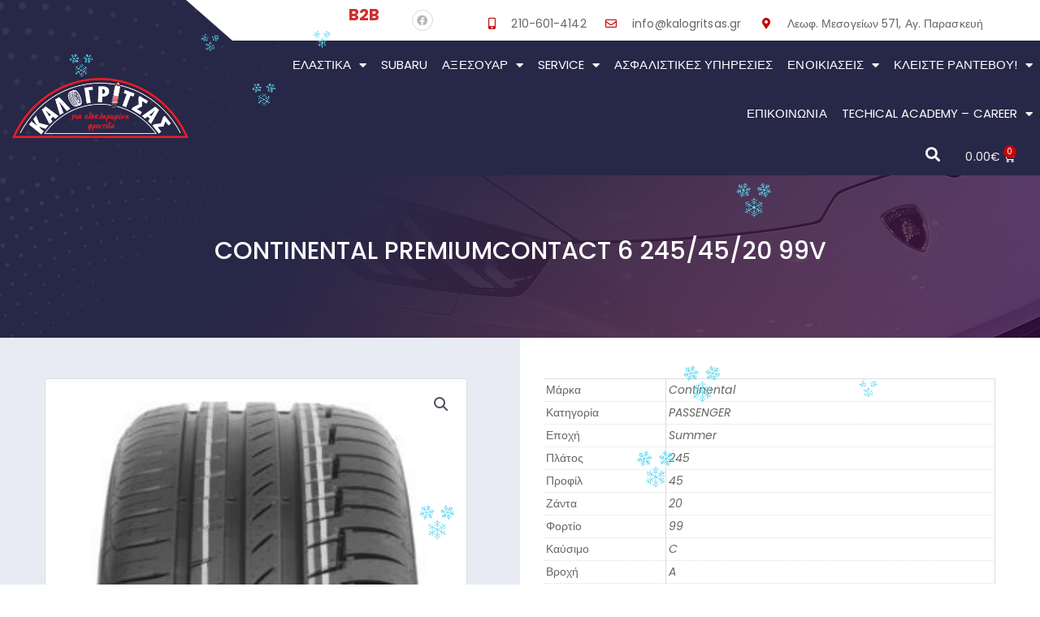

--- FILE ---
content_type: text/html; charset=UTF-8
request_url: https://kalogritsas.gr/product/continental-premiumcontact-6-245-45-20-99v/
body_size: 47382
content:
<!DOCTYPE html>
<html lang="el" prefix="og: https://ogp.me/ns#">
<head>
<meta charset="UTF-8">
<meta name="viewport" content="width=device-width, initial-scale=1">
<link rel="profile" href="https://gmpg.org/xfn/11">

	<style>img:is([sizes="auto" i], [sizes^="auto," i]) { contain-intrinsic-size: 3000px 1500px }</style>
	
<!-- Search Engine Optimization by Rank Math - https://s.rankmath.com/home -->
<title>Continental PremiumContact 6 245/45/20 99V - ΚΑΛΟΓΡΙΤΣΑΣ ΕΛΑΣΤΙΚΑ - SERVICE - ΑΝΑΡΤΗΣΕΙΣ &amp; ΑΣΦΑΛΙΣΤΙΚΕΣ ΥΠΗΡΕΣΙΕΣ.</title>
<meta name="description" content="PremiumContact 6"/>
<meta name="robots" content="index, follow, max-snippet:-1, max-video-preview:-1, max-image-preview:large"/>
<link rel="canonical" href="https://kalogritsas.gr/product/continental-premiumcontact-6-245-45-20-99v/" />
<meta property="og:locale" content="el_GR" />
<meta property="og:type" content="product" />
<meta property="og:title" content="Continental PremiumContact 6 245/45/20 99V - ΚΑΛΟΓΡΙΤΣΑΣ ΕΛΑΣΤΙΚΑ - SERVICE - ΑΝΑΡΤΗΣΕΙΣ &amp; ΑΣΦΑΛΙΣΤΙΚΕΣ ΥΠΗΡΕΣΙΕΣ." />
<meta property="og:description" content="PremiumContact 6" />
<meta property="og:url" content="https://kalogritsas.gr/product/continental-premiumcontact-6-245-45-20-99v/" />
<meta property="og:site_name" content="ΚΑΛΟΓΡΙΤΣΑΣ ΕΛΑΣΤΙΚΑ - SERVICE - ΑΝΑΡΤΗΣΕΙΣ &amp; ΑΣΦΑΛΙΣΤΙΚΕΣ ΥΠΗΡΕΣΙΕΣ." />
<meta property="og:updated_time" content="2025-04-16T10:04:10+00:00" />
<meta property="og:image" content="https://kalogritsas.gr/wp-content/uploads/2021/09/C6.jpg" />
<meta property="og:image:secure_url" content="https://kalogritsas.gr/wp-content/uploads/2021/09/C6.jpg" />
<meta property="og:image:width" content="300" />
<meta property="og:image:height" content="300" />
<meta property="og:image:alt" content="Continental PremiumContact 6 245/45/20 99V" />
<meta property="og:image:type" content="image/jpeg" />
<meta property="product:price:currency" content="EUR" />
<meta property="product:availability" content="instock" />
<meta name="twitter:card" content="summary_large_image" />
<meta name="twitter:title" content="Continental PremiumContact 6 245/45/20 99V - ΚΑΛΟΓΡΙΤΣΑΣ ΕΛΑΣΤΙΚΑ - SERVICE - ΑΝΑΡΤΗΣΕΙΣ &amp; ΑΣΦΑΛΙΣΤΙΚΕΣ ΥΠΗΡΕΣΙΕΣ." />
<meta name="twitter:description" content="PremiumContact 6" />
<meta name="twitter:image" content="https://kalogritsas.gr/wp-content/uploads/2021/09/C6.jpg" />
<meta name="twitter:label1" content="Price" />
<meta name="twitter:data1" content="0.00&euro;" />
<meta name="twitter:label2" content="Availability" />
<meta name="twitter:data2" content="In stock" />
<script type="application/ld+json" class="rank-math-schema">{"@context":"https://schema.org","@graph":[{"@type":"Organization","@id":"https://kalogritsas.gr/#organization","name":"\u039a\u0391\u039b\u039f\u0393\u03a1\u0399\u03a4\u03a3\u0391\u03a3 \u0395\u039b\u0391\u03a3\u03a4\u0399\u039a\u0391 - SERVICE - \u0391\u039d\u0391\u03a1\u03a4\u0397\u03a3\u0395\u0399\u03a3 &amp; \u0391\u03a3\u03a6\u0391\u039b\u0399\u03a3\u03a4\u0399\u039a\u0395\u03a3 \u03a5\u03a0\u0397\u03a1\u0395\u03a3\u0399\u0395\u03a3.","url":"https://kalogritsas.gr","logo":{"@type":"ImageObject","@id":"https://kalogritsas.gr/#logo","url":"https://kalogritsas.gr/wp-content/uploads/2021/09/KALOGRITSAS-SYNERGEIO-LOGO-01-11.png","contentUrl":"https://kalogritsas.gr/wp-content/uploads/2021/09/KALOGRITSAS-SYNERGEIO-LOGO-01-11.png","caption":"\u039a\u0391\u039b\u039f\u0393\u03a1\u0399\u03a4\u03a3\u0391\u03a3 \u0395\u039b\u0391\u03a3\u03a4\u0399\u039a\u0391 - SERVICE - \u0391\u039d\u0391\u03a1\u03a4\u0397\u03a3\u0395\u0399\u03a3 &amp; \u0391\u03a3\u03a6\u0391\u039b\u0399\u03a3\u03a4\u0399\u039a\u0395\u03a3 \u03a5\u03a0\u0397\u03a1\u0395\u03a3\u0399\u0395\u03a3.","inLanguage":"el","width":"1380","height":"468"}},{"@type":"WebSite","@id":"https://kalogritsas.gr/#website","url":"https://kalogritsas.gr","name":"\u039a\u0391\u039b\u039f\u0393\u03a1\u0399\u03a4\u03a3\u0391\u03a3 \u0395\u039b\u0391\u03a3\u03a4\u0399\u039a\u0391 - SERVICE - \u0391\u039d\u0391\u03a1\u03a4\u0397\u03a3\u0395\u0399\u03a3 &amp; \u0391\u03a3\u03a6\u0391\u039b\u0399\u03a3\u03a4\u0399\u039a\u0395\u03a3 \u03a5\u03a0\u0397\u03a1\u0395\u03a3\u0399\u0395\u03a3.","publisher":{"@id":"https://kalogritsas.gr/#organization"},"inLanguage":"el"},{"@type":"ImageObject","@id":"https://kalogritsas.gr/wp-content/uploads/2021/09/C6.jpg","url":"https://kalogritsas.gr/wp-content/uploads/2021/09/C6.jpg","width":"300","height":"300","inLanguage":"el"},{"@type":"BreadcrumbList","@id":"https://kalogritsas.gr/product/continental-premiumcontact-6-245-45-20-99v/#breadcrumb","itemListElement":[{"@type":"ListItem","position":"1","item":{"@id":"https://kalogritsas.gr","name":"Home"}},{"@type":"ListItem","position":"2","item":{"@id":"https://kalogritsas.gr/product-category/elastikaprod/","name":"\u0395\u03bb\u03b1\u03c3\u03c4\u03b9\u03ba\u03ac"}},{"@type":"ListItem","position":"3","item":{"@id":"https://kalogritsas.gr/product/continental-premiumcontact-6-245-45-20-99v/","name":"Continental PremiumContact 6 245/45/20 99V"}}]},{"@type":"ItemPage","@id":"https://kalogritsas.gr/product/continental-premiumcontact-6-245-45-20-99v/#webpage","url":"https://kalogritsas.gr/product/continental-premiumcontact-6-245-45-20-99v/","name":"Continental PremiumContact 6 245/45/20 99V - \u039a\u0391\u039b\u039f\u0393\u03a1\u0399\u03a4\u03a3\u0391\u03a3 \u0395\u039b\u0391\u03a3\u03a4\u0399\u039a\u0391 - SERVICE - \u0391\u039d\u0391\u03a1\u03a4\u0397\u03a3\u0395\u0399\u03a3 &amp; \u0391\u03a3\u03a6\u0391\u039b\u0399\u03a3\u03a4\u0399\u039a\u0395\u03a3 \u03a5\u03a0\u0397\u03a1\u0395\u03a3\u0399\u0395\u03a3.","datePublished":"2021-09-21T13:00:35+00:00","dateModified":"2025-04-16T10:04:10+00:00","isPartOf":{"@id":"https://kalogritsas.gr/#website"},"primaryImageOfPage":{"@id":"https://kalogritsas.gr/wp-content/uploads/2021/09/C6.jpg"},"inLanguage":"el","breadcrumb":{"@id":"https://kalogritsas.gr/product/continental-premiumcontact-6-245-45-20-99v/#breadcrumb"}},{"@type":"Product","name":"Continental PremiumContact 6 245/45/20 99V - \u039a\u0391\u039b\u039f\u0393\u03a1\u0399\u03a4\u03a3\u0391\u03a3 \u0395\u039b\u0391\u03a3\u03a4\u0399\u039a\u0391 - SERVICE - \u0391\u039d\u0391\u03a1\u03a4\u0397\u03a3\u0395\u0399\u03a3 &amp; \u0391\u03a3\u03a6\u0391\u039b\u0399\u03a3\u03a4\u0399\u039a\u0395\u03a3 \u03a5\u03a0\u0397\u03a1\u0395\u03a3\u0399\u0395\u03a3.","description":"PremiumContact 6","sku":"0101-01154987500","category":"\u0395\u03bb\u03b1\u03c3\u03c4\u03b9\u03ba\u03ac","mainEntityOfPage":{"@id":"https://kalogritsas.gr/product/continental-premiumcontact-6-245-45-20-99v/#webpage"},"additionalProperty":[{"@type":"PropertyValue","name":"pa_%ce%bc%ce%ac%cf%81%ce%ba%ce%b1","value":"Continental"},{"@type":"PropertyValue","name":"pa_%ce%ba%ce%b1%cf%84%ce%b7%ce%b3%ce%bf%cf%81%ce%af%ce%b1","value":"PASSENGER"},{"@type":"PropertyValue","name":"pa_%ce%b5%cf%80%ce%bf%cf%87%ce%ae","value":"Summer"},{"@type":"PropertyValue","name":"pa_%cf%80%ce%bb%ce%ac%cf%84%ce%bf%cf%82","value":"245"},{"@type":"PropertyValue","name":"pa_%cf%80%cf%81%ce%bf%cf%86%ce%af%ce%bb","value":"45"},{"@type":"PropertyValue","name":"pa_%ce%b6%ce%ac%ce%bd%cf%84%ce%b1","value":"20"},{"@type":"PropertyValue","name":"pa_%cf%86%ce%bf%cf%81%cf%84%ce%af%ce%bf","value":"99"},{"@type":"PropertyValue","name":"pa_%ce%ba%ce%b1%cf%8d%cf%83%ce%b9%ce%bc%ce%bf","value":"C"},{"@type":"PropertyValue","name":"pa_%ce%b2%cf%81%ce%bf%cf%87%ce%ae","value":"A"},{"@type":"PropertyValue","name":"pa_%ce%b8%cf%8c%cf%81%cf%85%ce%b2%ce%bf%cf%82-db","value":"B"}],"@id":"https://kalogritsas.gr/product/continental-premiumcontact-6-245-45-20-99v/#richSnippet","image":{"@id":"https://kalogritsas.gr/wp-content/uploads/2021/09/C6.jpg"}}]}</script>
<!-- /Rank Math WordPress SEO plugin -->

<link rel="alternate" type="application/rss+xml" title="Ροή RSS &raquo; ΚΑΛΟΓΡΙΤΣΑΣ ΕΛΑΣΤΙΚΑ - SERVICE - ΑΝΑΡΤΗΣΕΙΣ &amp; ΑΣΦΑΛΙΣΤΙΚΕΣ ΥΠΗΡΕΣΙΕΣ." href="https://kalogritsas.gr/feed/" />
<link rel="alternate" type="application/rss+xml" title="Ροή Σχολίων &raquo; ΚΑΛΟΓΡΙΤΣΑΣ ΕΛΑΣΤΙΚΑ - SERVICE - ΑΝΑΡΤΗΣΕΙΣ &amp; ΑΣΦΑΛΙΣΤΙΚΕΣ ΥΠΗΡΕΣΙΕΣ." href="https://kalogritsas.gr/comments/feed/" />
<link rel="alternate" type="application/rss+xml" title="Ροή Σχολίων ΚΑΛΟΓΡΙΤΣΑΣ ΕΛΑΣΤΙΚΑ - SERVICE - ΑΝΑΡΤΗΣΕΙΣ &amp; ΑΣΦΑΛΙΣΤΙΚΕΣ ΥΠΗΡΕΣΙΕΣ. &raquo; Continental PremiumContact 6 245/45/20 99V" href="https://kalogritsas.gr/product/continental-premiumcontact-6-245-45-20-99v/feed/" />
<script>
window._wpemojiSettings = {"baseUrl":"https:\/\/s.w.org\/images\/core\/emoji\/15.0.3\/72x72\/","ext":".png","svgUrl":"https:\/\/s.w.org\/images\/core\/emoji\/15.0.3\/svg\/","svgExt":".svg","source":{"concatemoji":"https:\/\/kalogritsas.gr\/wp-includes\/js\/wp-emoji-release.min.js?ver=6.7.4"}};
/*! This file is auto-generated */
!function(i,n){var o,s,e;function c(e){try{var t={supportTests:e,timestamp:(new Date).valueOf()};sessionStorage.setItem(o,JSON.stringify(t))}catch(e){}}function p(e,t,n){e.clearRect(0,0,e.canvas.width,e.canvas.height),e.fillText(t,0,0);var t=new Uint32Array(e.getImageData(0,0,e.canvas.width,e.canvas.height).data),r=(e.clearRect(0,0,e.canvas.width,e.canvas.height),e.fillText(n,0,0),new Uint32Array(e.getImageData(0,0,e.canvas.width,e.canvas.height).data));return t.every(function(e,t){return e===r[t]})}function u(e,t,n){switch(t){case"flag":return n(e,"\ud83c\udff3\ufe0f\u200d\u26a7\ufe0f","\ud83c\udff3\ufe0f\u200b\u26a7\ufe0f")?!1:!n(e,"\ud83c\uddfa\ud83c\uddf3","\ud83c\uddfa\u200b\ud83c\uddf3")&&!n(e,"\ud83c\udff4\udb40\udc67\udb40\udc62\udb40\udc65\udb40\udc6e\udb40\udc67\udb40\udc7f","\ud83c\udff4\u200b\udb40\udc67\u200b\udb40\udc62\u200b\udb40\udc65\u200b\udb40\udc6e\u200b\udb40\udc67\u200b\udb40\udc7f");case"emoji":return!n(e,"\ud83d\udc26\u200d\u2b1b","\ud83d\udc26\u200b\u2b1b")}return!1}function f(e,t,n){var r="undefined"!=typeof WorkerGlobalScope&&self instanceof WorkerGlobalScope?new OffscreenCanvas(300,150):i.createElement("canvas"),a=r.getContext("2d",{willReadFrequently:!0}),o=(a.textBaseline="top",a.font="600 32px Arial",{});return e.forEach(function(e){o[e]=t(a,e,n)}),o}function t(e){var t=i.createElement("script");t.src=e,t.defer=!0,i.head.appendChild(t)}"undefined"!=typeof Promise&&(o="wpEmojiSettingsSupports",s=["flag","emoji"],n.supports={everything:!0,everythingExceptFlag:!0},e=new Promise(function(e){i.addEventListener("DOMContentLoaded",e,{once:!0})}),new Promise(function(t){var n=function(){try{var e=JSON.parse(sessionStorage.getItem(o));if("object"==typeof e&&"number"==typeof e.timestamp&&(new Date).valueOf()<e.timestamp+604800&&"object"==typeof e.supportTests)return e.supportTests}catch(e){}return null}();if(!n){if("undefined"!=typeof Worker&&"undefined"!=typeof OffscreenCanvas&&"undefined"!=typeof URL&&URL.createObjectURL&&"undefined"!=typeof Blob)try{var e="postMessage("+f.toString()+"("+[JSON.stringify(s),u.toString(),p.toString()].join(",")+"));",r=new Blob([e],{type:"text/javascript"}),a=new Worker(URL.createObjectURL(r),{name:"wpTestEmojiSupports"});return void(a.onmessage=function(e){c(n=e.data),a.terminate(),t(n)})}catch(e){}c(n=f(s,u,p))}t(n)}).then(function(e){for(var t in e)n.supports[t]=e[t],n.supports.everything=n.supports.everything&&n.supports[t],"flag"!==t&&(n.supports.everythingExceptFlag=n.supports.everythingExceptFlag&&n.supports[t]);n.supports.everythingExceptFlag=n.supports.everythingExceptFlag&&!n.supports.flag,n.DOMReady=!1,n.readyCallback=function(){n.DOMReady=!0}}).then(function(){return e}).then(function(){var e;n.supports.everything||(n.readyCallback(),(e=n.source||{}).concatemoji?t(e.concatemoji):e.wpemoji&&e.twemoji&&(t(e.twemoji),t(e.wpemoji)))}))}((window,document),window._wpemojiSettings);
</script>
<link rel='stylesheet' id='formidable-css' href='https://kalogritsas.gr/wp-content/plugins/formidable/css/formidableforms.css?ver=3261220' media='all' />
<link rel='stylesheet' id='astra-theme-css-css' href='https://kalogritsas.gr/wp-content/themes/astra/assets/css/minified/main.min.css?ver=4.0.2' media='all' />
<style id='astra-theme-css-inline-css'>
.ast-no-sidebar .entry-content .alignfull {margin-left: calc( -50vw + 50%);margin-right: calc( -50vw + 50%);max-width: 100vw;width: 100vw;}.ast-no-sidebar .entry-content .alignwide {margin-left: calc(-41vw + 50%);margin-right: calc(-41vw + 50%);max-width: unset;width: unset;}.ast-no-sidebar .entry-content .alignfull .alignfull,.ast-no-sidebar .entry-content .alignfull .alignwide,.ast-no-sidebar .entry-content .alignwide .alignfull,.ast-no-sidebar .entry-content .alignwide .alignwide,.ast-no-sidebar .entry-content .wp-block-column .alignfull,.ast-no-sidebar .entry-content .wp-block-column .alignwide{width: 100%;margin-left: auto;margin-right: auto;}.wp-block-gallery,.blocks-gallery-grid {margin: 0;}.wp-block-separator {max-width: 100px;}.wp-block-separator.is-style-wide,.wp-block-separator.is-style-dots {max-width: none;}.entry-content .has-2-columns .wp-block-column:first-child {padding-right: 10px;}.entry-content .has-2-columns .wp-block-column:last-child {padding-left: 10px;}@media (max-width: 782px) {.entry-content .wp-block-columns .wp-block-column {flex-basis: 100%;}.entry-content .has-2-columns .wp-block-column:first-child {padding-right: 0;}.entry-content .has-2-columns .wp-block-column:last-child {padding-left: 0;}}body .entry-content .wp-block-latest-posts {margin-left: 0;}body .entry-content .wp-block-latest-posts li {list-style: none;}.ast-no-sidebar .ast-container .entry-content .wp-block-latest-posts {margin-left: 0;}.ast-header-break-point .entry-content .alignwide {margin-left: auto;margin-right: auto;}.entry-content .blocks-gallery-item img {margin-bottom: auto;}.wp-block-pullquote {border-top: 4px solid #555d66;border-bottom: 4px solid #555d66;color: #40464d;}:root{--ast-container-default-xlg-padding:6.67em;--ast-container-default-lg-padding:5.67em;--ast-container-default-slg-padding:4.34em;--ast-container-default-md-padding:3.34em;--ast-container-default-sm-padding:6.67em;--ast-container-default-xs-padding:2.4em;--ast-container-default-xxs-padding:1.4em;--ast-code-block-background:#EEEEEE;--ast-comment-inputs-background:#FAFAFA;}html{font-size:93.75%;}a,.page-title{color:#b70104;}a:hover,a:focus{color:var(--ast-global-color-1);}body,button,input,select,textarea,.ast-button,.ast-custom-button{font-family:-apple-system,BlinkMacSystemFont,Segoe UI,Roboto,Oxygen-Sans,Ubuntu,Cantarell,Helvetica Neue,sans-serif;font-weight:inherit;font-size:15px;font-size:1rem;line-height:1.6em;}blockquote{color:var(--ast-global-color-3);}h1,.entry-content h1,h2,.entry-content h2,h3,.entry-content h3,h4,.entry-content h4,h5,.entry-content h5,h6,.entry-content h6,.site-title,.site-title a{font-weight:600;}.site-title{font-size:35px;font-size:2.3333333333333rem;display:block;}.site-header .site-description{font-size:15px;font-size:1rem;display:none;}.entry-title{font-size:30px;font-size:2rem;}h1,.entry-content h1{font-size:40px;font-size:2.6666666666667rem;font-weight:600;line-height:1.4em;}h2,.entry-content h2{font-size:30px;font-size:2rem;font-weight:600;line-height:1.25em;}h3,.entry-content h3{font-size:25px;font-size:1.6666666666667rem;font-weight:600;line-height:1.2em;}h4,.entry-content h4{font-size:20px;font-size:1.3333333333333rem;line-height:1.2em;font-weight:600;}h5,.entry-content h5{font-size:18px;font-size:1.2rem;line-height:1.2em;font-weight:600;}h6,.entry-content h6{font-size:15px;font-size:1rem;line-height:1.25em;font-weight:600;}::selection{background-color:#b70104;color:#ffffff;}body,h1,.entry-title a,.entry-content h1,h2,.entry-content h2,h3,.entry-content h3,h4,.entry-content h4,h5,.entry-content h5,h6,.entry-content h6{color:var(--ast-global-color-3);}.tagcloud a:hover,.tagcloud a:focus,.tagcloud a.current-item{color:#ffffff;border-color:#b70104;background-color:#b70104;}input:focus,input[type="text"]:focus,input[type="email"]:focus,input[type="url"]:focus,input[type="password"]:focus,input[type="reset"]:focus,input[type="search"]:focus,textarea:focus{border-color:#b70104;}input[type="radio"]:checked,input[type=reset],input[type="checkbox"]:checked,input[type="checkbox"]:hover:checked,input[type="checkbox"]:focus:checked,input[type=range]::-webkit-slider-thumb{border-color:#b70104;background-color:#b70104;box-shadow:none;}.site-footer a:hover + .post-count,.site-footer a:focus + .post-count{background:#b70104;border-color:#b70104;}.single .nav-links .nav-previous,.single .nav-links .nav-next{color:#b70104;}.entry-meta,.entry-meta *{line-height:1.45;color:#b70104;}.entry-meta a:hover,.entry-meta a:hover *,.entry-meta a:focus,.entry-meta a:focus *,.page-links > .page-link,.page-links .page-link:hover,.post-navigation a:hover{color:var(--ast-global-color-1);}#cat option,.secondary .calendar_wrap thead a,.secondary .calendar_wrap thead a:visited{color:#b70104;}.secondary .calendar_wrap #today,.ast-progress-val span{background:#b70104;}.secondary a:hover + .post-count,.secondary a:focus + .post-count{background:#b70104;border-color:#b70104;}.calendar_wrap #today > a{color:#ffffff;}.page-links .page-link,.single .post-navigation a{color:#b70104;}.ast-archive-title{color:var(--ast-global-color-2);}.widget-title{font-size:21px;font-size:1.4rem;color:var(--ast-global-color-2);}.single .ast-author-details .author-title{color:var(--ast-global-color-1);}.ast-single-post .entry-content a,.ast-comment-content a:not(.ast-comment-edit-reply-wrap a){text-decoration:underline;}.ast-single-post .wp-block-button .wp-block-button__link,.ast-single-post .elementor-button-wrapper .elementor-button,.ast-single-post .entry-content .uagb-tab a,.ast-single-post .entry-content .uagb-ifb-cta a,.ast-single-post .entry-content .wp-block-uagb-buttons a,.ast-single-post .entry-content .uabb-module-content a,.ast-single-post .entry-content .uagb-post-grid a,.ast-single-post .entry-content .uagb-timeline a,.ast-single-post .entry-content .uagb-toc__wrap a,.ast-single-post .entry-content .uagb-taxomony-box a,.ast-single-post .entry-content .woocommerce a,.entry-content .wp-block-latest-posts > li > a,.ast-single-post .entry-content .wp-block-file__button{text-decoration:none;}.ast-logo-title-inline .site-logo-img{padding-right:1em;}.ast-page-builder-template .hentry {margin: 0;}.ast-page-builder-template .site-content > .ast-container {max-width: 100%;padding: 0;}.ast-page-builder-template .site-content #primary {padding: 0;margin: 0;}.ast-page-builder-template .no-results {text-align: center;margin: 4em auto;}.ast-page-builder-template .ast-pagination {padding: 2em;}.ast-page-builder-template .entry-header.ast-no-title.ast-no-thumbnail {margin-top: 0;}.ast-page-builder-template .entry-header.ast-header-without-markup {margin-top: 0;margin-bottom: 0;}.ast-page-builder-template .entry-header.ast-no-title.ast-no-meta {margin-bottom: 0;}.ast-page-builder-template.single .post-navigation {padding-bottom: 2em;}.ast-page-builder-template.single-post .site-content > .ast-container {max-width: 100%;}.ast-page-builder-template .entry-header {margin-top: 4em;margin-left: auto;margin-right: auto;padding-left: 20px;padding-right: 20px;}.single.ast-page-builder-template .entry-header {padding-left: 20px;padding-right: 20px;}.ast-page-builder-template .ast-archive-description {margin: 4em auto 0;padding-left: 20px;padding-right: 20px;}.ast-page-builder-template.ast-no-sidebar .entry-content .alignwide {margin-left: 0;margin-right: 0;}@media (max-width:921px){#ast-desktop-header{display:none;}}@media (min-width:921px){#ast-mobile-header{display:none;}}.wp-block-buttons.aligncenter{justify-content:center;}@media (max-width:921px){.ast-theme-transparent-header #primary,.ast-theme-transparent-header #secondary{padding:0;}}@media (max-width:921px){.ast-plain-container.ast-no-sidebar #primary{padding:0;}}.ast-plain-container.ast-no-sidebar #primary{margin-top:0;margin-bottom:0;}@media (min-width:1200px){.wp-block-group .has-background{padding:20px;}}@media (min-width:1200px){.ast-no-sidebar.ast-separate-container .entry-content .wp-block-group.alignwide,.ast-no-sidebar.ast-separate-container .entry-content .wp-block-cover.alignwide{margin-left:-20px;margin-right:-20px;padding-left:20px;padding-right:20px;}.ast-no-sidebar.ast-separate-container .entry-content .wp-block-cover.alignfull,.ast-no-sidebar.ast-separate-container .entry-content .wp-block-group.alignfull{margin-left:-6.67em;margin-right:-6.67em;padding-left:6.67em;padding-right:6.67em;}}@media (min-width:1200px){.wp-block-cover-image.alignwide .wp-block-cover__inner-container,.wp-block-cover.alignwide .wp-block-cover__inner-container,.wp-block-cover-image.alignfull .wp-block-cover__inner-container,.wp-block-cover.alignfull .wp-block-cover__inner-container{width:100%;}}.wp-block-columns{margin-bottom:unset;}.wp-block-image.size-full{margin:2rem 0;}.wp-block-separator.has-background{padding:0;}.wp-block-gallery{margin-bottom:1.6em;}.wp-block-group{padding-top:4em;padding-bottom:4em;}.wp-block-group__inner-container .wp-block-columns:last-child,.wp-block-group__inner-container :last-child,.wp-block-table table{margin-bottom:0;}.blocks-gallery-grid{width:100%;}.wp-block-navigation-link__content{padding:5px 0;}.wp-block-group .wp-block-group .has-text-align-center,.wp-block-group .wp-block-column .has-text-align-center{max-width:100%;}.has-text-align-center{margin:0 auto;}@media (min-width:1200px){.wp-block-cover__inner-container,.alignwide .wp-block-group__inner-container,.alignfull .wp-block-group__inner-container{max-width:1200px;margin:0 auto;}.wp-block-group.alignnone,.wp-block-group.aligncenter,.wp-block-group.alignleft,.wp-block-group.alignright,.wp-block-group.alignwide,.wp-block-columns.alignwide{margin:2rem 0 1rem 0;}}@media (max-width:1200px){.wp-block-group{padding:3em;}.wp-block-group .wp-block-group{padding:1.5em;}.wp-block-columns,.wp-block-column{margin:1rem 0;}}@media (min-width:921px){.wp-block-columns .wp-block-group{padding:2em;}}@media (max-width:544px){.wp-block-cover-image .wp-block-cover__inner-container,.wp-block-cover .wp-block-cover__inner-container{width:unset;}.wp-block-cover,.wp-block-cover-image{padding:2em 0;}.wp-block-group,.wp-block-cover{padding:2em;}.wp-block-media-text__media img,.wp-block-media-text__media video{width:unset;max-width:100%;}.wp-block-media-text.has-background .wp-block-media-text__content{padding:1em;}}.wp-block-image.aligncenter{margin-left:auto;margin-right:auto;}.wp-block-table.aligncenter{margin-left:auto;margin-right:auto;}@media (min-width:544px){.entry-content .wp-block-media-text.has-media-on-the-right .wp-block-media-text__content{padding:0 8% 0 0;}.entry-content .wp-block-media-text .wp-block-media-text__content{padding:0 0 0 8%;}.ast-plain-container .site-content .entry-content .has-custom-content-position.is-position-bottom-left > *,.ast-plain-container .site-content .entry-content .has-custom-content-position.is-position-bottom-right > *,.ast-plain-container .site-content .entry-content .has-custom-content-position.is-position-top-left > *,.ast-plain-container .site-content .entry-content .has-custom-content-position.is-position-top-right > *,.ast-plain-container .site-content .entry-content .has-custom-content-position.is-position-center-right > *,.ast-plain-container .site-content .entry-content .has-custom-content-position.is-position-center-left > *{margin:0;}}@media (max-width:544px){.entry-content .wp-block-media-text .wp-block-media-text__content{padding:8% 0;}.wp-block-media-text .wp-block-media-text__media img{width:auto;max-width:100%;}}.wp-block-button.is-style-outline .wp-block-button__link{border-color:#b70104;}.wp-block-button.is-style-outline > .wp-block-button__link:not(.has-text-color),.wp-block-button.wp-block-button__link.is-style-outline:not(.has-text-color){color:#b70104;}.wp-block-button.is-style-outline .wp-block-button__link:hover,.wp-block-button.is-style-outline .wp-block-button__link:focus{color:#ffffff !important;background-color:var(--ast-global-color-1);border-color:var(--ast-global-color-1);}.post-page-numbers.current .page-link,.ast-pagination .page-numbers.current{color:#ffffff;border-color:#b70104;background-color:#b70104;border-radius:2px;}@media (min-width:544px){.entry-content > .alignleft{margin-right:20px;}.entry-content > .alignright{margin-left:20px;}}h1.widget-title{font-weight:600;}h2.widget-title{font-weight:600;}h3.widget-title{font-weight:600;}@media (max-width:921px){.ast-separate-container #primary,.ast-separate-container #secondary{padding:1.5em 0;}#primary,#secondary{padding:1.5em 0;margin:0;}.ast-left-sidebar #content > .ast-container{display:flex;flex-direction:column-reverse;width:100%;}.ast-separate-container .ast-article-post,.ast-separate-container .ast-article-single{padding:1.5em 2.14em;}.ast-author-box img.avatar{margin:20px 0 0 0;}}@media (min-width:922px){.ast-separate-container.ast-right-sidebar #primary,.ast-separate-container.ast-left-sidebar #primary{border:0;}.search-no-results.ast-separate-container #primary{margin-bottom:4em;}}.elementor-button-wrapper .elementor-button{border-style:solid;text-decoration:none;border-top-width:0;border-right-width:0;border-left-width:0;border-bottom-width:0;}body .elementor-button.elementor-size-sm,body .elementor-button.elementor-size-xs,body .elementor-button.elementor-size-md,body .elementor-button.elementor-size-lg,body .elementor-button.elementor-size-xl,body .elementor-button{border-radius:2px;padding-top:15px;padding-right:30px;padding-bottom:15px;padding-left:30px;}@media (max-width:921px){.elementor-button-wrapper .elementor-button.elementor-size-sm,.elementor-button-wrapper .elementor-button.elementor-size-xs,.elementor-button-wrapper .elementor-button.elementor-size-md,.elementor-button-wrapper .elementor-button.elementor-size-lg,.elementor-button-wrapper .elementor-button.elementor-size-xl,.elementor-button-wrapper .elementor-button{padding-top:14px;padding-right:28px;padding-bottom:14px;padding-left:28px;}}@media (max-width:544px){.elementor-button-wrapper .elementor-button.elementor-size-sm,.elementor-button-wrapper .elementor-button.elementor-size-xs,.elementor-button-wrapper .elementor-button.elementor-size-md,.elementor-button-wrapper .elementor-button.elementor-size-lg,.elementor-button-wrapper .elementor-button.elementor-size-xl,.elementor-button-wrapper .elementor-button{padding-top:12px;padding-right:24px;padding-bottom:12px;padding-left:24px;}}.elementor-button-wrapper .elementor-button{border-color:#b70104;background-color:#b70104;}.elementor-button-wrapper .elementor-button:hover,.elementor-button-wrapper .elementor-button:focus{color:#ffffff;background-color:var(--ast-global-color-1);border-color:var(--ast-global-color-1);}.wp-block-button .wp-block-button__link ,.elementor-button-wrapper .elementor-button{color:#ffffff;}.elementor-button-wrapper .elementor-button{line-height:1em;}.wp-block-button .wp-block-button__link:hover,.wp-block-button .wp-block-button__link:focus{color:#ffffff;background-color:var(--ast-global-color-1);border-color:var(--ast-global-color-1);}.elementor-widget-heading h1.elementor-heading-title{line-height:1.4em;}.elementor-widget-heading h2.elementor-heading-title{line-height:1.25em;}.elementor-widget-heading h3.elementor-heading-title{line-height:1.2em;}.elementor-widget-heading h4.elementor-heading-title{line-height:1.2em;}.elementor-widget-heading h5.elementor-heading-title{line-height:1.2em;}.elementor-widget-heading h6.elementor-heading-title{line-height:1.25em;}.wp-block-button .wp-block-button__link{border-color:#b70104;background-color:#b70104;color:#ffffff;font-family:inherit;font-weight:inherit;line-height:1em;border-radius:2px;padding-top:15px;padding-right:30px;padding-bottom:15px;padding-left:30px;}@media (max-width:921px){.wp-block-button .wp-block-button__link{padding-top:14px;padding-right:28px;padding-bottom:14px;padding-left:28px;}}@media (max-width:544px){.wp-block-button .wp-block-button__link{padding-top:12px;padding-right:24px;padding-bottom:12px;padding-left:24px;}}.menu-toggle,button,.ast-button,.ast-custom-button,.button,input#submit,input[type="button"],input[type="submit"],input[type="reset"],form[CLASS*="wp-block-search__"].wp-block-search .wp-block-search__inside-wrapper .wp-block-search__button{border-style:solid;border-top-width:0;border-right-width:0;border-left-width:0;border-bottom-width:0;color:#ffffff;border-color:#b70104;background-color:#b70104;border-radius:2px;padding-top:15px;padding-right:30px;padding-bottom:15px;padding-left:30px;font-family:inherit;font-weight:inherit;line-height:1em;}button:focus,.menu-toggle:hover,button:hover,.ast-button:hover,.ast-custom-button:hover .button:hover,.ast-custom-button:hover ,input[type=reset]:hover,input[type=reset]:focus,input#submit:hover,input#submit:focus,input[type="button"]:hover,input[type="button"]:focus,input[type="submit"]:hover,input[type="submit"]:focus,form[CLASS*="wp-block-search__"].wp-block-search .wp-block-search__inside-wrapper .wp-block-search__button:hover,form[CLASS*="wp-block-search__"].wp-block-search .wp-block-search__inside-wrapper .wp-block-search__button:focus{color:#ffffff;background-color:var(--ast-global-color-1);border-color:var(--ast-global-color-1);}@media (min-width:544px){.ast-container{max-width:100%;}}@media (max-width:544px){.ast-separate-container .ast-article-post,.ast-separate-container .ast-article-single,.ast-separate-container .comments-title,.ast-separate-container .ast-archive-description{padding:1.5em 1em;}.ast-separate-container #content .ast-container{padding-left:0.54em;padding-right:0.54em;}.ast-separate-container .ast-comment-list li.depth-1{padding:1.5em 1em;margin-bottom:1.5em;}.ast-separate-container .ast-comment-list .bypostauthor{padding:.5em;}.ast-search-menu-icon.ast-dropdown-active .search-field{width:170px;}.menu-toggle,button,.ast-button,.button,input#submit,input[type="button"],input[type="submit"],input[type="reset"]{padding-top:12px;padding-right:24px;padding-bottom:12px;padding-left:24px;}}@media (max-width:921px){.menu-toggle,button,.ast-button,.button,input#submit,input[type="button"],input[type="submit"],input[type="reset"]{padding-top:14px;padding-right:28px;padding-bottom:14px;padding-left:28px;}.ast-mobile-header-stack .main-header-bar .ast-search-menu-icon{display:inline-block;}.ast-header-break-point.ast-header-custom-item-outside .ast-mobile-header-stack .main-header-bar .ast-search-icon{margin:0;}.ast-comment-avatar-wrap img{max-width:2.5em;}.ast-separate-container .ast-comment-list li.depth-1{padding:1.5em 2.14em;}.ast-separate-container .comment-respond{padding:2em 2.14em;}.ast-comment-meta{padding:0 1.8888em 1.3333em;}}body,.ast-separate-container{background-color:var(--ast-global-color-4);;}.ast-no-sidebar.ast-separate-container .entry-content .alignfull {margin-left: -6.67em;margin-right: -6.67em;width: auto;}@media (max-width: 1200px) {.ast-no-sidebar.ast-separate-container .entry-content .alignfull {margin-left: -2.4em;margin-right: -2.4em;}}@media (max-width: 768px) {.ast-no-sidebar.ast-separate-container .entry-content .alignfull {margin-left: -2.14em;margin-right: -2.14em;}}@media (max-width: 544px) {.ast-no-sidebar.ast-separate-container .entry-content .alignfull {margin-left: -1em;margin-right: -1em;}}.ast-no-sidebar.ast-separate-container .entry-content .alignwide {margin-left: -20px;margin-right: -20px;}.ast-no-sidebar.ast-separate-container .entry-content .wp-block-column .alignfull,.ast-no-sidebar.ast-separate-container .entry-content .wp-block-column .alignwide {margin-left: auto;margin-right: auto;width: 100%;}@media (max-width:921px){.site-title{display:block;}.site-header .site-description{display:none;}.entry-title{font-size:30px;}h1,.entry-content h1{font-size:30px;}h2,.entry-content h2{font-size:25px;}h3,.entry-content h3{font-size:20px;}}@media (max-width:544px){.site-title{display:block;}.site-header .site-description{display:none;}.entry-title{font-size:30px;}h1,.entry-content h1{font-size:30px;}h2,.entry-content h2{font-size:25px;}h3,.entry-content h3{font-size:20px;}}@media (max-width:921px){html{font-size:85.5%;}}@media (max-width:544px){html{font-size:85.5%;}}@media (min-width:922px){.ast-container{max-width:1240px;}}@media (min-width:922px){.site-content .ast-container{display:flex;}}@media (max-width:921px){.site-content .ast-container{flex-direction:column;}}@media (min-width:922px){.main-header-menu .sub-menu .menu-item.ast-left-align-sub-menu:hover > .sub-menu,.main-header-menu .sub-menu .menu-item.ast-left-align-sub-menu.focus > .sub-menu{margin-left:-0px;}}.wp-block-search {margin-bottom: 20px;}.wp-block-site-tagline {margin-top: 20px;}form.wp-block-search .wp-block-search__input,.wp-block-search.wp-block-search__button-inside .wp-block-search__inside-wrapper {border-color: #eaeaea;background: #fafafa;}.wp-block-search.wp-block-search__button-inside .wp-block-search__inside-wrapper .wp-block-search__input:focus,.wp-block-loginout input:focus {outline: thin dotted;}.wp-block-loginout input:focus {border-color: transparent;} form.wp-block-search .wp-block-search__inside-wrapper .wp-block-search__input {padding: 12px;}form.wp-block-search .wp-block-search__button svg {fill: currentColor;width: 20px;height: 20px;}.wp-block-loginout p label {display: block;}.wp-block-loginout p:not(.login-remember):not(.login-submit) input {width: 100%;}.wp-block-loginout .login-remember input {width: 1.1rem;height: 1.1rem;margin: 0 5px 4px 0;vertical-align: middle;}blockquote {padding: 1.2em;}:root .has-ast-global-color-0-color{color:var(--ast-global-color-0);}:root .has-ast-global-color-0-background-color{background-color:var(--ast-global-color-0);}:root .wp-block-button .has-ast-global-color-0-color{color:var(--ast-global-color-0);}:root .wp-block-button .has-ast-global-color-0-background-color{background-color:var(--ast-global-color-0);}:root .has-ast-global-color-1-color{color:var(--ast-global-color-1);}:root .has-ast-global-color-1-background-color{background-color:var(--ast-global-color-1);}:root .wp-block-button .has-ast-global-color-1-color{color:var(--ast-global-color-1);}:root .wp-block-button .has-ast-global-color-1-background-color{background-color:var(--ast-global-color-1);}:root .has-ast-global-color-2-color{color:var(--ast-global-color-2);}:root .has-ast-global-color-2-background-color{background-color:var(--ast-global-color-2);}:root .wp-block-button .has-ast-global-color-2-color{color:var(--ast-global-color-2);}:root .wp-block-button .has-ast-global-color-2-background-color{background-color:var(--ast-global-color-2);}:root .has-ast-global-color-3-color{color:var(--ast-global-color-3);}:root .has-ast-global-color-3-background-color{background-color:var(--ast-global-color-3);}:root .wp-block-button .has-ast-global-color-3-color{color:var(--ast-global-color-3);}:root .wp-block-button .has-ast-global-color-3-background-color{background-color:var(--ast-global-color-3);}:root .has-ast-global-color-4-color{color:var(--ast-global-color-4);}:root .has-ast-global-color-4-background-color{background-color:var(--ast-global-color-4);}:root .wp-block-button .has-ast-global-color-4-color{color:var(--ast-global-color-4);}:root .wp-block-button .has-ast-global-color-4-background-color{background-color:var(--ast-global-color-4);}:root .has-ast-global-color-5-color{color:var(--ast-global-color-5);}:root .has-ast-global-color-5-background-color{background-color:var(--ast-global-color-5);}:root .wp-block-button .has-ast-global-color-5-color{color:var(--ast-global-color-5);}:root .wp-block-button .has-ast-global-color-5-background-color{background-color:var(--ast-global-color-5);}:root .has-ast-global-color-6-color{color:var(--ast-global-color-6);}:root .has-ast-global-color-6-background-color{background-color:var(--ast-global-color-6);}:root .wp-block-button .has-ast-global-color-6-color{color:var(--ast-global-color-6);}:root .wp-block-button .has-ast-global-color-6-background-color{background-color:var(--ast-global-color-6);}:root .has-ast-global-color-7-color{color:var(--ast-global-color-7);}:root .has-ast-global-color-7-background-color{background-color:var(--ast-global-color-7);}:root .wp-block-button .has-ast-global-color-7-color{color:var(--ast-global-color-7);}:root .wp-block-button .has-ast-global-color-7-background-color{background-color:var(--ast-global-color-7);}:root .has-ast-global-color-8-color{color:var(--ast-global-color-8);}:root .has-ast-global-color-8-background-color{background-color:var(--ast-global-color-8);}:root .wp-block-button .has-ast-global-color-8-color{color:var(--ast-global-color-8);}:root .wp-block-button .has-ast-global-color-8-background-color{background-color:var(--ast-global-color-8);}:root{--ast-global-color-0:#0170B9;--ast-global-color-1:#3a3a3a;--ast-global-color-2:#3a3a3a;--ast-global-color-3:#4B4F58;--ast-global-color-4:#F5F5F5;--ast-global-color-5:#FFFFFF;--ast-global-color-6:#E5E5E5;--ast-global-color-7:#424242;--ast-global-color-8:#000000;}:root {--ast-border-color : #dddddd;}.ast-breadcrumbs .trail-browse,.ast-breadcrumbs .trail-items,.ast-breadcrumbs .trail-items li{display:inline-block;margin:0;padding:0;border:none;background:inherit;text-indent:0;}.ast-breadcrumbs .trail-browse{font-size:inherit;font-style:inherit;font-weight:inherit;color:inherit;}.ast-breadcrumbs .trail-items{list-style:none;}.trail-items li::after{padding:0 0.3em;content:"\00bb";}.trail-items li:last-of-type::after{display:none;}h1,.entry-content h1,h2,.entry-content h2,h3,.entry-content h3,h4,.entry-content h4,h5,.entry-content h5,h6,.entry-content h6{color:var(--ast-global-color-2);}.entry-title a{color:var(--ast-global-color-2);}@media (max-width:921px){.ast-builder-grid-row-container.ast-builder-grid-row-tablet-3-firstrow .ast-builder-grid-row > *:first-child,.ast-builder-grid-row-container.ast-builder-grid-row-tablet-3-lastrow .ast-builder-grid-row > *:last-child{grid-column:1 / -1;}}@media (max-width:544px){.ast-builder-grid-row-container.ast-builder-grid-row-mobile-3-firstrow .ast-builder-grid-row > *:first-child,.ast-builder-grid-row-container.ast-builder-grid-row-mobile-3-lastrow .ast-builder-grid-row > *:last-child{grid-column:1 / -1;}}.ast-builder-layout-element[data-section="title_tagline"]{display:flex;}@media (max-width:921px){.ast-header-break-point .ast-builder-layout-element[data-section="title_tagline"]{display:flex;}}@media (max-width:544px){.ast-header-break-point .ast-builder-layout-element[data-section="title_tagline"]{display:flex;}}.ast-builder-menu-1{font-family:inherit;font-weight:inherit;}.ast-builder-menu-1 .sub-menu,.ast-builder-menu-1 .inline-on-mobile .sub-menu{border-top-width:2px;border-bottom-width:0px;border-right-width:0px;border-left-width:0px;border-color:#b70104;border-style:solid;border-radius:0px;}.ast-builder-menu-1 .main-header-menu > .menu-item > .sub-menu,.ast-builder-menu-1 .main-header-menu > .menu-item > .astra-full-megamenu-wrapper{margin-top:0px;}.ast-desktop .ast-builder-menu-1 .main-header-menu > .menu-item > .sub-menu:before,.ast-desktop .ast-builder-menu-1 .main-header-menu > .menu-item > .astra-full-megamenu-wrapper:before{height:calc( 0px + 5px );}.ast-desktop .ast-builder-menu-1 .menu-item .sub-menu .menu-link{border-style:none;}@media (max-width:921px){.ast-header-break-point .ast-builder-menu-1 .menu-item.menu-item-has-children > .ast-menu-toggle{top:0;}.ast-builder-menu-1 .menu-item-has-children > .menu-link:after{content:unset;}.ast-builder-menu-1 .main-header-menu > .menu-item > .sub-menu,.ast-builder-menu-1 .main-header-menu > .menu-item > .astra-full-megamenu-wrapper{margin-top:0;}}@media (max-width:544px){.ast-header-break-point .ast-builder-menu-1 .menu-item.menu-item-has-children > .ast-menu-toggle{top:0;}.ast-builder-menu-1 .main-header-menu > .menu-item > .sub-menu,.ast-builder-menu-1 .main-header-menu > .menu-item > .astra-full-megamenu-wrapper{margin-top:0;}}.ast-builder-menu-1{display:flex;}@media (max-width:921px){.ast-header-break-point .ast-builder-menu-1{display:flex;}}@media (max-width:544px){.ast-header-break-point .ast-builder-menu-1{display:flex;}}.site-below-footer-wrap{padding-top:20px;padding-bottom:20px;}.site-below-footer-wrap[data-section="section-below-footer-builder"]{background-color:#eeeeee;;min-height:80px;}.site-below-footer-wrap[data-section="section-below-footer-builder"] .ast-builder-grid-row{max-width:1200px;margin-left:auto;margin-right:auto;}.site-below-footer-wrap[data-section="section-below-footer-builder"] .ast-builder-grid-row,.site-below-footer-wrap[data-section="section-below-footer-builder"] .site-footer-section{align-items:flex-start;}.site-below-footer-wrap[data-section="section-below-footer-builder"].ast-footer-row-inline .site-footer-section{display:flex;margin-bottom:0;}.ast-builder-grid-row-full .ast-builder-grid-row{grid-template-columns:1fr;}@media (max-width:921px){.site-below-footer-wrap[data-section="section-below-footer-builder"].ast-footer-row-tablet-inline .site-footer-section{display:flex;margin-bottom:0;}.site-below-footer-wrap[data-section="section-below-footer-builder"].ast-footer-row-tablet-stack .site-footer-section{display:block;margin-bottom:10px;}.ast-builder-grid-row-container.ast-builder-grid-row-tablet-full .ast-builder-grid-row{grid-template-columns:1fr;}}@media (max-width:544px){.site-below-footer-wrap[data-section="section-below-footer-builder"].ast-footer-row-mobile-inline .site-footer-section{display:flex;margin-bottom:0;}.site-below-footer-wrap[data-section="section-below-footer-builder"].ast-footer-row-mobile-stack .site-footer-section{display:block;margin-bottom:10px;}.ast-builder-grid-row-container.ast-builder-grid-row-mobile-full .ast-builder-grid-row{grid-template-columns:1fr;}}.site-below-footer-wrap[data-section="section-below-footer-builder"]{display:grid;}@media (max-width:921px){.ast-header-break-point .site-below-footer-wrap[data-section="section-below-footer-builder"]{display:grid;}}@media (max-width:544px){.ast-header-break-point .site-below-footer-wrap[data-section="section-below-footer-builder"]{display:grid;}}.ast-footer-copyright{text-align:center;}.ast-footer-copyright {color:var(--ast-global-color-3);}@media (max-width:921px){.ast-footer-copyright{text-align:center;}}@media (max-width:544px){.ast-footer-copyright{text-align:center;}}.ast-footer-copyright.ast-builder-layout-element{display:flex;}@media (max-width:921px){.ast-header-break-point .ast-footer-copyright.ast-builder-layout-element{display:flex;}}@media (max-width:544px){.ast-header-break-point .ast-footer-copyright.ast-builder-layout-element{display:flex;}}.elementor-template-full-width .ast-container{display:block;}@media (max-width:544px){.elementor-element .elementor-wc-products .woocommerce[class*="columns-"] ul.products li.product{width:auto;margin:0;}.elementor-element .woocommerce .woocommerce-result-count{float:none;}}.ast-desktop .ast-mega-menu-enabled .ast-builder-menu-1 div:not( .astra-full-megamenu-wrapper) .sub-menu,.ast-builder-menu-1 .inline-on-mobile .sub-menu,.ast-desktop .ast-builder-menu-1 .astra-full-megamenu-wrapper,.ast-desktop .ast-builder-menu-1 .menu-item .sub-menu{box-shadow:0px 4px 10px -2px rgba(0,0,0,0.1);}.ast-desktop .ast-mobile-popup-drawer.active .ast-mobile-popup-inner{max-width:35%;}@media (max-width:921px){.ast-mobile-popup-drawer.active .ast-mobile-popup-inner{max-width:90%;}}@media (max-width:544px){.ast-mobile-popup-drawer.active .ast-mobile-popup-inner{max-width:90%;}}.ast-header-break-point .main-header-bar{border-bottom-width:1px;}@media (min-width:922px){.main-header-bar{border-bottom-width:1px;}}.main-header-menu .menu-item,#astra-footer-menu .menu-item,.main-header-bar .ast-masthead-custom-menu-items{-js-display:flex;display:flex;-webkit-box-pack:center;-webkit-justify-content:center;-moz-box-pack:center;-ms-flex-pack:center;justify-content:center;-webkit-box-orient:vertical;-webkit-box-direction:normal;-webkit-flex-direction:column;-moz-box-orient:vertical;-moz-box-direction:normal;-ms-flex-direction:column;flex-direction:column;}.main-header-menu > .menu-item > .menu-link,#astra-footer-menu > .menu-item > .menu-link{height:100%;-webkit-box-align:center;-webkit-align-items:center;-moz-box-align:center;-ms-flex-align:center;align-items:center;-js-display:flex;display:flex;}.ast-header-break-point .main-navigation ul .menu-item .menu-link .icon-arrow:first-of-type svg{top:.2em;margin-top:0px;margin-left:0px;width:.65em;transform:translate(0,-2px) rotateZ(270deg);}.ast-mobile-popup-content .ast-submenu-expanded > .ast-menu-toggle{transform:rotateX(180deg);overflow-y:auto;}.ast-separate-container .blog-layout-1,.ast-separate-container .blog-layout-2,.ast-separate-container .blog-layout-3{background-color:transparent;background-image:none;}.ast-separate-container .ast-article-post{background-color:var(--ast-global-color-5);;background-image:none;;}@media (max-width:921px){.ast-separate-container .ast-article-post{background-color:var(--ast-global-color-5);;background-image:none;;}}@media (max-width:544px){.ast-separate-container .ast-article-post{background-color:var(--ast-global-color-5);;background-image:none;;}}.ast-separate-container .ast-article-single:not(.ast-related-post),.ast-separate-container .comments-area .comment-respond,.ast-separate-container .comments-area .ast-comment-list li,.ast-separate-container .ast-woocommerce-container,.ast-separate-container .error-404,.ast-separate-container .no-results,.single.ast-separate-container.ast-author-meta,.ast-separate-container .related-posts-title-wrapper,.ast-separate-container.ast-two-container #secondary .widget,.ast-separate-container .comments-count-wrapper,.ast-box-layout.ast-plain-container .site-content,.ast-padded-layout.ast-plain-container .site-content,.ast-separate-container .comments-area .comments-title,.ast-narrow-container .site-content{background-color:var(--ast-global-color-5);;background-image:none;;}@media (max-width:921px){.ast-separate-container .ast-article-single:not(.ast-related-post),.ast-separate-container .comments-area .comment-respond,.ast-separate-container .comments-area .ast-comment-list li,.ast-separate-container .ast-woocommerce-container,.ast-separate-container .error-404,.ast-separate-container .no-results,.single.ast-separate-container.ast-author-meta,.ast-separate-container .related-posts-title-wrapper,.ast-separate-container.ast-two-container #secondary .widget,.ast-separate-container .comments-count-wrapper,.ast-box-layout.ast-plain-container .site-content,.ast-padded-layout.ast-plain-container .site-content,.ast-separate-container .comments-area .comments-title,.ast-narrow-container .site-content{background-color:var(--ast-global-color-5);;background-image:none;;}}@media (max-width:544px){.ast-separate-container .ast-article-single:not(.ast-related-post),.ast-separate-container .comments-area .comment-respond,.ast-separate-container .comments-area .ast-comment-list li,.ast-separate-container .ast-woocommerce-container,.ast-separate-container .error-404,.ast-separate-container .no-results,.single.ast-separate-container.ast-author-meta,.ast-separate-container .related-posts-title-wrapper,.ast-separate-container.ast-two-container #secondary .widget,.ast-separate-container .comments-count-wrapper,.ast-box-layout.ast-plain-container .site-content,.ast-padded-layout.ast-plain-container .site-content,.ast-separate-container .comments-area .comments-title,.ast-narrow-container .site-content{background-color:var(--ast-global-color-5);;background-image:none;;}}.ast-mobile-header-content > *,.ast-desktop-header-content > * {padding: 10px 0;height: auto;}.ast-mobile-header-content > *:first-child,.ast-desktop-header-content > *:first-child {padding-top: 10px;}.ast-mobile-header-content > .ast-builder-menu,.ast-desktop-header-content > .ast-builder-menu {padding-top: 0;}.ast-mobile-header-content > *:last-child,.ast-desktop-header-content > *:last-child {padding-bottom: 0;}.ast-mobile-header-content .ast-search-menu-icon.ast-inline-search label,.ast-desktop-header-content .ast-search-menu-icon.ast-inline-search label {width: 100%;}.ast-desktop-header-content .main-header-bar-navigation .ast-submenu-expanded > .ast-menu-toggle::before {transform: rotateX(180deg);}#ast-desktop-header .ast-desktop-header-content,.ast-mobile-header-content .ast-search-icon,.ast-desktop-header-content .ast-search-icon,.ast-mobile-header-wrap .ast-mobile-header-content,.ast-main-header-nav-open.ast-popup-nav-open .ast-mobile-header-wrap .ast-mobile-header-content,.ast-main-header-nav-open.ast-popup-nav-open .ast-desktop-header-content {display: none;}.ast-main-header-nav-open.ast-header-break-point #ast-desktop-header .ast-desktop-header-content,.ast-main-header-nav-open.ast-header-break-point .ast-mobile-header-wrap .ast-mobile-header-content {display: block;}.ast-desktop .ast-desktop-header-content .astra-menu-animation-slide-up > .menu-item > .sub-menu,.ast-desktop .ast-desktop-header-content .astra-menu-animation-slide-up > .menu-item .menu-item > .sub-menu,.ast-desktop .ast-desktop-header-content .astra-menu-animation-slide-down > .menu-item > .sub-menu,.ast-desktop .ast-desktop-header-content .astra-menu-animation-slide-down > .menu-item .menu-item > .sub-menu,.ast-desktop .ast-desktop-header-content .astra-menu-animation-fade > .menu-item > .sub-menu,.ast-desktop .ast-desktop-header-content .astra-menu-animation-fade > .menu-item .menu-item > .sub-menu {opacity: 1;visibility: visible;}.ast-hfb-header.ast-default-menu-enable.ast-header-break-point .ast-mobile-header-wrap .ast-mobile-header-content .main-header-bar-navigation {width: unset;margin: unset;}.ast-mobile-header-content.content-align-flex-end .main-header-bar-navigation .menu-item-has-children > .ast-menu-toggle,.ast-desktop-header-content.content-align-flex-end .main-header-bar-navigation .menu-item-has-children > .ast-menu-toggle {left: calc( 20px - 0.907em);}.ast-mobile-header-content .ast-search-menu-icon,.ast-mobile-header-content .ast-search-menu-icon.slide-search,.ast-desktop-header-content .ast-search-menu-icon,.ast-desktop-header-content .ast-search-menu-icon.slide-search {width: 100%;position: relative;display: block;right: auto;transform: none;}.ast-mobile-header-content .ast-search-menu-icon.slide-search .search-form,.ast-mobile-header-content .ast-search-menu-icon .search-form,.ast-desktop-header-content .ast-search-menu-icon.slide-search .search-form,.ast-desktop-header-content .ast-search-menu-icon .search-form {right: 0;visibility: visible;opacity: 1;position: relative;top: auto;transform: none;padding: 0;display: block;overflow: hidden;}.ast-mobile-header-content .ast-search-menu-icon.ast-inline-search .search-field,.ast-mobile-header-content .ast-search-menu-icon .search-field,.ast-desktop-header-content .ast-search-menu-icon.ast-inline-search .search-field,.ast-desktop-header-content .ast-search-menu-icon .search-field {width: 100%;padding-right: 5.5em;}.ast-mobile-header-content .ast-search-menu-icon .search-submit,.ast-desktop-header-content .ast-search-menu-icon .search-submit {display: block;position: absolute;height: 100%;top: 0;right: 0;padding: 0 1em;border-radius: 0;}.ast-hfb-header.ast-default-menu-enable.ast-header-break-point .ast-mobile-header-wrap .ast-mobile-header-content .main-header-bar-navigation ul .sub-menu .menu-link {padding-left: 30px;}.ast-hfb-header.ast-default-menu-enable.ast-header-break-point .ast-mobile-header-wrap .ast-mobile-header-content .main-header-bar-navigation .sub-menu .menu-item .menu-item .menu-link {padding-left: 40px;}.ast-mobile-popup-drawer.active .ast-mobile-popup-inner{background-color:#ffffff;;}.ast-mobile-header-wrap .ast-mobile-header-content,.ast-desktop-header-content{background-color:#ffffff;;}.ast-mobile-popup-content > *,.ast-mobile-header-content > *,.ast-desktop-popup-content > *,.ast-desktop-header-content > *{padding-top:0px;padding-bottom:0px;}.content-align-flex-start .ast-builder-layout-element{justify-content:flex-start;}.content-align-flex-start .main-header-menu{text-align:left;}.ast-mobile-popup-drawer.active .menu-toggle-close{color:#3a3a3a;}.ast-mobile-header-wrap .ast-primary-header-bar,.ast-primary-header-bar .site-primary-header-wrap{min-height:70px;}.ast-desktop .ast-primary-header-bar .main-header-menu > .menu-item{line-height:70px;}@media (max-width:921px){#masthead .ast-mobile-header-wrap .ast-primary-header-bar,#masthead .ast-mobile-header-wrap .ast-below-header-bar{padding-left:20px;padding-right:20px;}}.ast-header-break-point .ast-primary-header-bar{border-bottom-width:1px;border-bottom-color:#eaeaea;border-bottom-style:solid;}@media (min-width:922px){.ast-primary-header-bar{border-bottom-width:1px;border-bottom-color:#eaeaea;border-bottom-style:solid;}}.ast-primary-header-bar{background-color:#ffffff;;}.ast-primary-header-bar{display:block;}@media (max-width:921px){.ast-header-break-point .ast-primary-header-bar{display:grid;}}@media (max-width:544px){.ast-header-break-point .ast-primary-header-bar{display:grid;}}[data-section="section-header-mobile-trigger"] .ast-button-wrap .ast-mobile-menu-trigger-minimal{color:#b70104;border:none;background:transparent;}[data-section="section-header-mobile-trigger"] .ast-button-wrap .mobile-menu-toggle-icon .ast-mobile-svg{width:20px;height:20px;fill:#b70104;}[data-section="section-header-mobile-trigger"] .ast-button-wrap .mobile-menu-wrap .mobile-menu{color:#b70104;}.ast-builder-menu-mobile .main-navigation .menu-item.menu-item-has-children > .ast-menu-toggle{top:0;}.ast-builder-menu-mobile .main-navigation .menu-item-has-children > .menu-link:after{content:unset;}.ast-hfb-header .ast-builder-menu-mobile .main-header-menu,.ast-hfb-header .ast-builder-menu-mobile .main-navigation .menu-item .menu-link,.ast-hfb-header .ast-builder-menu-mobile .main-navigation .menu-item .sub-menu .menu-link{border-style:none;}.ast-builder-menu-mobile .main-navigation .menu-item.menu-item-has-children > .ast-menu-toggle{top:0;}@media (max-width:921px){.ast-builder-menu-mobile .main-navigation .menu-item.menu-item-has-children > .ast-menu-toggle{top:0;}.ast-builder-menu-mobile .main-navigation .menu-item-has-children > .menu-link:after{content:unset;}}@media (max-width:544px){.ast-builder-menu-mobile .main-navigation .menu-item.menu-item-has-children > .ast-menu-toggle{top:0;}}.ast-builder-menu-mobile .main-navigation{display:block;}@media (max-width:921px){.ast-header-break-point .ast-builder-menu-mobile .main-navigation{display:block;}}@media (max-width:544px){.ast-header-break-point .ast-builder-menu-mobile .main-navigation{display:block;}}:root{--e-global-color-astglobalcolor0:#0170B9;--e-global-color-astglobalcolor1:#3a3a3a;--e-global-color-astglobalcolor2:#3a3a3a;--e-global-color-astglobalcolor3:#4B4F58;--e-global-color-astglobalcolor4:#F5F5F5;--e-global-color-astglobalcolor5:#FFFFFF;--e-global-color-astglobalcolor6:#E5E5E5;--e-global-color-astglobalcolor7:#424242;--e-global-color-astglobalcolor8:#000000;}
</style>
<link rel='stylesheet' id='easy-autocomplete-css' href='https://kalogritsas.gr/wp-content/plugins/woocommerce-products-filter/js/easy-autocomplete/easy-autocomplete.min.css?ver=3.3.4.5' media='all' />
<link rel='stylesheet' id='easy-autocomplete-theme-css' href='https://kalogritsas.gr/wp-content/plugins/woocommerce-products-filter/js/easy-autocomplete/easy-autocomplete.themes.min.css?ver=3.3.4.5' media='all' />
<style id='wp-emoji-styles-inline-css'>

	img.wp-smiley, img.emoji {
		display: inline !important;
		border: none !important;
		box-shadow: none !important;
		height: 1em !important;
		width: 1em !important;
		margin: 0 0.07em !important;
		vertical-align: -0.1em !important;
		background: none !important;
		padding: 0 !important;
	}
</style>
<link rel='stylesheet' id='wp-block-library-css' href='https://kalogritsas.gr/wp-includes/css/dist/block-library/style.min.css?ver=6.7.4' media='all' />
<link rel='stylesheet' id='wc-blocks-vendors-style-css' href='https://kalogritsas.gr/wp-content/plugins/woocommerce/packages/woocommerce-blocks/build/wc-blocks-vendors-style.css?ver=9.6.5' media='all' />
<link rel='stylesheet' id='wc-blocks-style-css' href='https://kalogritsas.gr/wp-content/plugins/woocommerce/packages/woocommerce-blocks/build/wc-blocks-style.css?ver=9.6.5' media='all' />
<style id='global-styles-inline-css'>
:root{--wp--preset--aspect-ratio--square: 1;--wp--preset--aspect-ratio--4-3: 4/3;--wp--preset--aspect-ratio--3-4: 3/4;--wp--preset--aspect-ratio--3-2: 3/2;--wp--preset--aspect-ratio--2-3: 2/3;--wp--preset--aspect-ratio--16-9: 16/9;--wp--preset--aspect-ratio--9-16: 9/16;--wp--preset--color--black: #000000;--wp--preset--color--cyan-bluish-gray: #abb8c3;--wp--preset--color--white: #ffffff;--wp--preset--color--pale-pink: #f78da7;--wp--preset--color--vivid-red: #cf2e2e;--wp--preset--color--luminous-vivid-orange: #ff6900;--wp--preset--color--luminous-vivid-amber: #fcb900;--wp--preset--color--light-green-cyan: #7bdcb5;--wp--preset--color--vivid-green-cyan: #00d084;--wp--preset--color--pale-cyan-blue: #8ed1fc;--wp--preset--color--vivid-cyan-blue: #0693e3;--wp--preset--color--vivid-purple: #9b51e0;--wp--preset--color--ast-global-color-0: var(--ast-global-color-0);--wp--preset--color--ast-global-color-1: var(--ast-global-color-1);--wp--preset--color--ast-global-color-2: var(--ast-global-color-2);--wp--preset--color--ast-global-color-3: var(--ast-global-color-3);--wp--preset--color--ast-global-color-4: var(--ast-global-color-4);--wp--preset--color--ast-global-color-5: var(--ast-global-color-5);--wp--preset--color--ast-global-color-6: var(--ast-global-color-6);--wp--preset--color--ast-global-color-7: var(--ast-global-color-7);--wp--preset--color--ast-global-color-8: var(--ast-global-color-8);--wp--preset--gradient--vivid-cyan-blue-to-vivid-purple: linear-gradient(135deg,rgba(6,147,227,1) 0%,rgb(155,81,224) 100%);--wp--preset--gradient--light-green-cyan-to-vivid-green-cyan: linear-gradient(135deg,rgb(122,220,180) 0%,rgb(0,208,130) 100%);--wp--preset--gradient--luminous-vivid-amber-to-luminous-vivid-orange: linear-gradient(135deg,rgba(252,185,0,1) 0%,rgba(255,105,0,1) 100%);--wp--preset--gradient--luminous-vivid-orange-to-vivid-red: linear-gradient(135deg,rgba(255,105,0,1) 0%,rgb(207,46,46) 100%);--wp--preset--gradient--very-light-gray-to-cyan-bluish-gray: linear-gradient(135deg,rgb(238,238,238) 0%,rgb(169,184,195) 100%);--wp--preset--gradient--cool-to-warm-spectrum: linear-gradient(135deg,rgb(74,234,220) 0%,rgb(151,120,209) 20%,rgb(207,42,186) 40%,rgb(238,44,130) 60%,rgb(251,105,98) 80%,rgb(254,248,76) 100%);--wp--preset--gradient--blush-light-purple: linear-gradient(135deg,rgb(255,206,236) 0%,rgb(152,150,240) 100%);--wp--preset--gradient--blush-bordeaux: linear-gradient(135deg,rgb(254,205,165) 0%,rgb(254,45,45) 50%,rgb(107,0,62) 100%);--wp--preset--gradient--luminous-dusk: linear-gradient(135deg,rgb(255,203,112) 0%,rgb(199,81,192) 50%,rgb(65,88,208) 100%);--wp--preset--gradient--pale-ocean: linear-gradient(135deg,rgb(255,245,203) 0%,rgb(182,227,212) 50%,rgb(51,167,181) 100%);--wp--preset--gradient--electric-grass: linear-gradient(135deg,rgb(202,248,128) 0%,rgb(113,206,126) 100%);--wp--preset--gradient--midnight: linear-gradient(135deg,rgb(2,3,129) 0%,rgb(40,116,252) 100%);--wp--preset--font-size--small: 13px;--wp--preset--font-size--medium: 20px;--wp--preset--font-size--large: 36px;--wp--preset--font-size--x-large: 42px;--wp--preset--spacing--20: 0.44rem;--wp--preset--spacing--30: 0.67rem;--wp--preset--spacing--40: 1rem;--wp--preset--spacing--50: 1.5rem;--wp--preset--spacing--60: 2.25rem;--wp--preset--spacing--70: 3.38rem;--wp--preset--spacing--80: 5.06rem;--wp--preset--shadow--natural: 6px 6px 9px rgba(0, 0, 0, 0.2);--wp--preset--shadow--deep: 12px 12px 50px rgba(0, 0, 0, 0.4);--wp--preset--shadow--sharp: 6px 6px 0px rgba(0, 0, 0, 0.2);--wp--preset--shadow--outlined: 6px 6px 0px -3px rgba(255, 255, 255, 1), 6px 6px rgba(0, 0, 0, 1);--wp--preset--shadow--crisp: 6px 6px 0px rgba(0, 0, 0, 1);}:root { --wp--style--global--content-size: var(--wp--custom--ast-content-width-size);--wp--style--global--wide-size: var(--wp--custom--ast-wide-width-size); }:where(body) { margin: 0; }.wp-site-blocks > .alignleft { float: left; margin-right: 2em; }.wp-site-blocks > .alignright { float: right; margin-left: 2em; }.wp-site-blocks > .aligncenter { justify-content: center; margin-left: auto; margin-right: auto; }:where(.wp-site-blocks) > * { margin-block-start: 24px; margin-block-end: 0; }:where(.wp-site-blocks) > :first-child { margin-block-start: 0; }:where(.wp-site-blocks) > :last-child { margin-block-end: 0; }:root { --wp--style--block-gap: 24px; }:root :where(.is-layout-flow) > :first-child{margin-block-start: 0;}:root :where(.is-layout-flow) > :last-child{margin-block-end: 0;}:root :where(.is-layout-flow) > *{margin-block-start: 24px;margin-block-end: 0;}:root :where(.is-layout-constrained) > :first-child{margin-block-start: 0;}:root :where(.is-layout-constrained) > :last-child{margin-block-end: 0;}:root :where(.is-layout-constrained) > *{margin-block-start: 24px;margin-block-end: 0;}:root :where(.is-layout-flex){gap: 24px;}:root :where(.is-layout-grid){gap: 24px;}.is-layout-flow > .alignleft{float: left;margin-inline-start: 0;margin-inline-end: 2em;}.is-layout-flow > .alignright{float: right;margin-inline-start: 2em;margin-inline-end: 0;}.is-layout-flow > .aligncenter{margin-left: auto !important;margin-right: auto !important;}.is-layout-constrained > .alignleft{float: left;margin-inline-start: 0;margin-inline-end: 2em;}.is-layout-constrained > .alignright{float: right;margin-inline-start: 2em;margin-inline-end: 0;}.is-layout-constrained > .aligncenter{margin-left: auto !important;margin-right: auto !important;}.is-layout-constrained > :where(:not(.alignleft):not(.alignright):not(.alignfull)){max-width: var(--wp--style--global--content-size);margin-left: auto !important;margin-right: auto !important;}.is-layout-constrained > .alignwide{max-width: var(--wp--style--global--wide-size);}body .is-layout-flex{display: flex;}.is-layout-flex{flex-wrap: wrap;align-items: center;}.is-layout-flex > :is(*, div){margin: 0;}body .is-layout-grid{display: grid;}.is-layout-grid > :is(*, div){margin: 0;}body{padding-top: 0px;padding-right: 0px;padding-bottom: 0px;padding-left: 0px;}a:where(:not(.wp-element-button)){text-decoration: none;}:root :where(.wp-element-button, .wp-block-button__link){background-color: #32373c;border-width: 0;color: #fff;font-family: inherit;font-size: inherit;line-height: inherit;padding: calc(0.667em + 2px) calc(1.333em + 2px);text-decoration: none;}.has-black-color{color: var(--wp--preset--color--black) !important;}.has-cyan-bluish-gray-color{color: var(--wp--preset--color--cyan-bluish-gray) !important;}.has-white-color{color: var(--wp--preset--color--white) !important;}.has-pale-pink-color{color: var(--wp--preset--color--pale-pink) !important;}.has-vivid-red-color{color: var(--wp--preset--color--vivid-red) !important;}.has-luminous-vivid-orange-color{color: var(--wp--preset--color--luminous-vivid-orange) !important;}.has-luminous-vivid-amber-color{color: var(--wp--preset--color--luminous-vivid-amber) !important;}.has-light-green-cyan-color{color: var(--wp--preset--color--light-green-cyan) !important;}.has-vivid-green-cyan-color{color: var(--wp--preset--color--vivid-green-cyan) !important;}.has-pale-cyan-blue-color{color: var(--wp--preset--color--pale-cyan-blue) !important;}.has-vivid-cyan-blue-color{color: var(--wp--preset--color--vivid-cyan-blue) !important;}.has-vivid-purple-color{color: var(--wp--preset--color--vivid-purple) !important;}.has-ast-global-color-0-color{color: var(--wp--preset--color--ast-global-color-0) !important;}.has-ast-global-color-1-color{color: var(--wp--preset--color--ast-global-color-1) !important;}.has-ast-global-color-2-color{color: var(--wp--preset--color--ast-global-color-2) !important;}.has-ast-global-color-3-color{color: var(--wp--preset--color--ast-global-color-3) !important;}.has-ast-global-color-4-color{color: var(--wp--preset--color--ast-global-color-4) !important;}.has-ast-global-color-5-color{color: var(--wp--preset--color--ast-global-color-5) !important;}.has-ast-global-color-6-color{color: var(--wp--preset--color--ast-global-color-6) !important;}.has-ast-global-color-7-color{color: var(--wp--preset--color--ast-global-color-7) !important;}.has-ast-global-color-8-color{color: var(--wp--preset--color--ast-global-color-8) !important;}.has-black-background-color{background-color: var(--wp--preset--color--black) !important;}.has-cyan-bluish-gray-background-color{background-color: var(--wp--preset--color--cyan-bluish-gray) !important;}.has-white-background-color{background-color: var(--wp--preset--color--white) !important;}.has-pale-pink-background-color{background-color: var(--wp--preset--color--pale-pink) !important;}.has-vivid-red-background-color{background-color: var(--wp--preset--color--vivid-red) !important;}.has-luminous-vivid-orange-background-color{background-color: var(--wp--preset--color--luminous-vivid-orange) !important;}.has-luminous-vivid-amber-background-color{background-color: var(--wp--preset--color--luminous-vivid-amber) !important;}.has-light-green-cyan-background-color{background-color: var(--wp--preset--color--light-green-cyan) !important;}.has-vivid-green-cyan-background-color{background-color: var(--wp--preset--color--vivid-green-cyan) !important;}.has-pale-cyan-blue-background-color{background-color: var(--wp--preset--color--pale-cyan-blue) !important;}.has-vivid-cyan-blue-background-color{background-color: var(--wp--preset--color--vivid-cyan-blue) !important;}.has-vivid-purple-background-color{background-color: var(--wp--preset--color--vivid-purple) !important;}.has-ast-global-color-0-background-color{background-color: var(--wp--preset--color--ast-global-color-0) !important;}.has-ast-global-color-1-background-color{background-color: var(--wp--preset--color--ast-global-color-1) !important;}.has-ast-global-color-2-background-color{background-color: var(--wp--preset--color--ast-global-color-2) !important;}.has-ast-global-color-3-background-color{background-color: var(--wp--preset--color--ast-global-color-3) !important;}.has-ast-global-color-4-background-color{background-color: var(--wp--preset--color--ast-global-color-4) !important;}.has-ast-global-color-5-background-color{background-color: var(--wp--preset--color--ast-global-color-5) !important;}.has-ast-global-color-6-background-color{background-color: var(--wp--preset--color--ast-global-color-6) !important;}.has-ast-global-color-7-background-color{background-color: var(--wp--preset--color--ast-global-color-7) !important;}.has-ast-global-color-8-background-color{background-color: var(--wp--preset--color--ast-global-color-8) !important;}.has-black-border-color{border-color: var(--wp--preset--color--black) !important;}.has-cyan-bluish-gray-border-color{border-color: var(--wp--preset--color--cyan-bluish-gray) !important;}.has-white-border-color{border-color: var(--wp--preset--color--white) !important;}.has-pale-pink-border-color{border-color: var(--wp--preset--color--pale-pink) !important;}.has-vivid-red-border-color{border-color: var(--wp--preset--color--vivid-red) !important;}.has-luminous-vivid-orange-border-color{border-color: var(--wp--preset--color--luminous-vivid-orange) !important;}.has-luminous-vivid-amber-border-color{border-color: var(--wp--preset--color--luminous-vivid-amber) !important;}.has-light-green-cyan-border-color{border-color: var(--wp--preset--color--light-green-cyan) !important;}.has-vivid-green-cyan-border-color{border-color: var(--wp--preset--color--vivid-green-cyan) !important;}.has-pale-cyan-blue-border-color{border-color: var(--wp--preset--color--pale-cyan-blue) !important;}.has-vivid-cyan-blue-border-color{border-color: var(--wp--preset--color--vivid-cyan-blue) !important;}.has-vivid-purple-border-color{border-color: var(--wp--preset--color--vivid-purple) !important;}.has-ast-global-color-0-border-color{border-color: var(--wp--preset--color--ast-global-color-0) !important;}.has-ast-global-color-1-border-color{border-color: var(--wp--preset--color--ast-global-color-1) !important;}.has-ast-global-color-2-border-color{border-color: var(--wp--preset--color--ast-global-color-2) !important;}.has-ast-global-color-3-border-color{border-color: var(--wp--preset--color--ast-global-color-3) !important;}.has-ast-global-color-4-border-color{border-color: var(--wp--preset--color--ast-global-color-4) !important;}.has-ast-global-color-5-border-color{border-color: var(--wp--preset--color--ast-global-color-5) !important;}.has-ast-global-color-6-border-color{border-color: var(--wp--preset--color--ast-global-color-6) !important;}.has-ast-global-color-7-border-color{border-color: var(--wp--preset--color--ast-global-color-7) !important;}.has-ast-global-color-8-border-color{border-color: var(--wp--preset--color--ast-global-color-8) !important;}.has-vivid-cyan-blue-to-vivid-purple-gradient-background{background: var(--wp--preset--gradient--vivid-cyan-blue-to-vivid-purple) !important;}.has-light-green-cyan-to-vivid-green-cyan-gradient-background{background: var(--wp--preset--gradient--light-green-cyan-to-vivid-green-cyan) !important;}.has-luminous-vivid-amber-to-luminous-vivid-orange-gradient-background{background: var(--wp--preset--gradient--luminous-vivid-amber-to-luminous-vivid-orange) !important;}.has-luminous-vivid-orange-to-vivid-red-gradient-background{background: var(--wp--preset--gradient--luminous-vivid-orange-to-vivid-red) !important;}.has-very-light-gray-to-cyan-bluish-gray-gradient-background{background: var(--wp--preset--gradient--very-light-gray-to-cyan-bluish-gray) !important;}.has-cool-to-warm-spectrum-gradient-background{background: var(--wp--preset--gradient--cool-to-warm-spectrum) !important;}.has-blush-light-purple-gradient-background{background: var(--wp--preset--gradient--blush-light-purple) !important;}.has-blush-bordeaux-gradient-background{background: var(--wp--preset--gradient--blush-bordeaux) !important;}.has-luminous-dusk-gradient-background{background: var(--wp--preset--gradient--luminous-dusk) !important;}.has-pale-ocean-gradient-background{background: var(--wp--preset--gradient--pale-ocean) !important;}.has-electric-grass-gradient-background{background: var(--wp--preset--gradient--electric-grass) !important;}.has-midnight-gradient-background{background: var(--wp--preset--gradient--midnight) !important;}.has-small-font-size{font-size: var(--wp--preset--font-size--small) !important;}.has-medium-font-size{font-size: var(--wp--preset--font-size--medium) !important;}.has-large-font-size{font-size: var(--wp--preset--font-size--large) !important;}.has-x-large-font-size{font-size: var(--wp--preset--font-size--x-large) !important;}
:root :where(.wp-block-pullquote){font-size: 1.5em;line-height: 1.6;}
</style>
<link rel='stylesheet' id='woof-css' href='https://kalogritsas.gr/wp-content/plugins/woocommerce-products-filter/css/front.css?ver=3.3.4.5' media='all' />
<style id='woof-inline-css'>

.woof_products_top_panel li span, .woof_products_top_panel2 li span{background: url(https://kalogritsas.gr/wp-content/plugins/woocommerce-products-filter/img/delete.png);background-size: 14px 14px;background-repeat: no-repeat;background-position: right;}
.woof_edit_view{
                    display: none;
                }


</style>
<link rel='stylesheet' id='chosen-drop-down-css' href='https://kalogritsas.gr/wp-content/plugins/woocommerce-products-filter/js/chosen/chosen.min.css?ver=3.3.4.5' media='all' />
<link rel='stylesheet' id='icheck-jquery-color-flat-css' href='https://kalogritsas.gr/wp-content/plugins/woocommerce-products-filter/js/icheck/skins/flat/_all.css?ver=3.3.4.5' media='all' />
<link rel='stylesheet' id='icheck-jquery-color-square-css' href='https://kalogritsas.gr/wp-content/plugins/woocommerce-products-filter/js/icheck/skins/square/_all.css?ver=3.3.4.5' media='all' />
<link rel='stylesheet' id='icheck-jquery-color-minimal-css' href='https://kalogritsas.gr/wp-content/plugins/woocommerce-products-filter/js/icheck/skins/minimal/_all.css?ver=3.3.4.5' media='all' />
<link rel='stylesheet' id='woof_by_author_html_items-css' href='https://kalogritsas.gr/wp-content/plugins/woocommerce-products-filter/ext/by_author/css/by_author.css?ver=3.3.4.5' media='all' />
<link rel='stylesheet' id='woof_by_backorder_html_items-css' href='https://kalogritsas.gr/wp-content/plugins/woocommerce-products-filter/ext/by_backorder/css/by_backorder.css?ver=3.3.4.5' media='all' />
<link rel='stylesheet' id='woof_by_instock_html_items-css' href='https://kalogritsas.gr/wp-content/plugins/woocommerce-products-filter/ext/by_instock/css/by_instock.css?ver=3.3.4.5' media='all' />
<link rel='stylesheet' id='woof_by_onsales_html_items-css' href='https://kalogritsas.gr/wp-content/plugins/woocommerce-products-filter/ext/by_onsales/css/by_onsales.css?ver=3.3.4.5' media='all' />
<link rel='stylesheet' id='woof_by_sku_html_items-css' href='https://kalogritsas.gr/wp-content/plugins/woocommerce-products-filter/ext/by_sku/css/by_sku.css?ver=3.3.4.5' media='all' />
<link rel='stylesheet' id='woof_by_text_html_items-css' href='https://kalogritsas.gr/wp-content/plugins/woocommerce-products-filter/ext/by_text/assets/css/front.css?ver=3.3.4.5' media='all' />
<link rel='stylesheet' id='woof_color_html_items-css' href='https://kalogritsas.gr/wp-content/plugins/woocommerce-products-filter/ext/color/css/html_types/color.css?ver=3.3.4.5' media='all' />
<link rel='stylesheet' id='woof_image_html_items-css' href='https://kalogritsas.gr/wp-content/plugins/woocommerce-products-filter/ext/image/css/html_types/image.css?ver=3.3.4.5' media='all' />
<link rel='stylesheet' id='woof_label_html_items-css' href='https://kalogritsas.gr/wp-content/plugins/woocommerce-products-filter/ext/label/css/html_types/label.css?ver=3.3.4.5' media='all' />
<link rel='stylesheet' id='woof_quick_search_html_items-css' href='https://kalogritsas.gr/wp-content/plugins/woocommerce-products-filter/ext/quick_search/css/quick_search.css?ver=3.3.4.5' media='all' />
<link rel='stylesheet' id='woof_select_hierarchy_html_items-css' href='https://kalogritsas.gr/wp-content/plugins/woocommerce-products-filter/ext/select_hierarchy/css/html_types/select_hierarchy.css?ver=3.3.4.5' media='all' />
<link rel='stylesheet' id='woof_select_radio_check_html_items-css' href='https://kalogritsas.gr/wp-content/plugins/woocommerce-products-filter/ext/select_radio_check/css/html_types/select_radio_check.css?ver=3.3.4.5' media='all' />
<link rel='stylesheet' id='woof_slider_html_items-css' href='https://kalogritsas.gr/wp-content/plugins/woocommerce-products-filter/ext/slider/css/html_types/slider.css?ver=3.3.4.5' media='all' />
<link rel='stylesheet' id='woof_sd_html_items_checkbox-css' href='https://kalogritsas.gr/wp-content/plugins/woocommerce-products-filter/ext/smart_designer/css/elements/checkbox.css?ver=3.3.4.5' media='all' />
<link rel='stylesheet' id='woof_sd_html_items_radio-css' href='https://kalogritsas.gr/wp-content/plugins/woocommerce-products-filter/ext/smart_designer/css/elements/radio.css?ver=3.3.4.5' media='all' />
<link rel='stylesheet' id='woof_sd_html_items_switcher-css' href='https://kalogritsas.gr/wp-content/plugins/woocommerce-products-filter/ext/smart_designer/css/elements/switcher.css?ver=3.3.4.5' media='all' />
<link rel='stylesheet' id='woof_sd_html_items_color-css' href='https://kalogritsas.gr/wp-content/plugins/woocommerce-products-filter/ext/smart_designer/css/elements/color.css?ver=3.3.4.5' media='all' />
<link rel='stylesheet' id='woof_sd_html_items_tooltip-css' href='https://kalogritsas.gr/wp-content/plugins/woocommerce-products-filter/ext/smart_designer/css/tooltip.css?ver=3.3.4.5' media='all' />
<link rel='stylesheet' id='woof_sd_html_items_front-css' href='https://kalogritsas.gr/wp-content/plugins/woocommerce-products-filter/ext/smart_designer/css/front.css?ver=3.3.4.5' media='all' />
<link rel='stylesheet' id='woof_step_filter_html_items-css' href='https://kalogritsas.gr/wp-content/plugins/woocommerce-products-filter/ext/step_filer/css/step_filter.css?ver=3.3.4.5' media='all' />
<link rel='stylesheet' id='woof-switcher23-css' href='https://kalogritsas.gr/wp-content/plugins/woocommerce-products-filter/css/switcher.css?ver=3.3.4.5' media='all' />
<link rel='stylesheet' id='wt-woocommerce-related-products-css' href='https://kalogritsas.gr/wp-content/plugins/wt-woocommerce-related-products/public/css/custom-related-products-public.css' media='all' />
<link rel='stylesheet' id='carousel-css-css' href='https://kalogritsas.gr/wp-content/plugins/wt-woocommerce-related-products/public/css/owl.carousel.min.css' media='all' />
<link rel='stylesheet' id='carousel-theme-css-css' href='https://kalogritsas.gr/wp-content/plugins/wt-woocommerce-related-products/public/css/owl.theme.default.min.css' media='all' />
<link rel='stylesheet' id='tbigr_style-css' href='https://kalogritsas.gr/wp-content/plugins/tbicreditgr/includes/../css/tbi_style.css?ver=1.1.1' media='all' />
<link rel='stylesheet' id='elementor-icons-css' href='https://kalogritsas.gr/wp-content/plugins/elementor/assets/lib/eicons/css/elementor-icons.min.css?ver=5.18.0' media='all' />
<link rel='stylesheet' id='elementor-frontend-legacy-css' href='https://kalogritsas.gr/wp-content/plugins/elementor/assets/css/frontend-legacy.min.css?ver=3.12.2' media='all' />
<link rel='stylesheet' id='elementor-frontend-css' href='https://kalogritsas.gr/wp-content/plugins/elementor/assets/css/frontend.min.css?ver=3.12.2' media='all' />
<link rel='stylesheet' id='swiper-css' href='https://kalogritsas.gr/wp-content/plugins/elementor/assets/lib/swiper/css/swiper.min.css?ver=5.3.6' media='all' />
<link rel='stylesheet' id='elementor-post-14-css' href='https://kalogritsas.gr/wp-content/uploads/elementor/css/post-14.css?ver=1768367452' media='all' />
<link rel='stylesheet' id='tmea-parallax-bg-css' href='https://kalogritsas.gr/wp-content/plugins/theme-masters-elementor/assets/css/library/parallax-bg.min.css?ver=3.3' media='all' />
<link rel='stylesheet' id='tmea-gradient-bg-anim-css' href='https://kalogritsas.gr/wp-content/plugins/theme-masters-elementor/assets/css/library/gradient-bg.min.css?ver=3.3' media='all' />
<link rel='stylesheet' id='tme-lib-frontend-css' href='https://kalogritsas.gr/wp-content/plugins/theme-masters-elementor/assets/css/frontend.min.css?ver=3.3' media='all' />
<link rel='stylesheet' id='dashicons-css' href='https://kalogritsas.gr/wp-includes/css/dashicons.min.css?ver=6.7.4' media='all' />
<link rel='stylesheet' id='elementor-pro-css' href='https://kalogritsas.gr/wp-content/plugins/elementor-pro/assets/css/frontend.min.css?ver=3.12.3' media='all' />
<link rel='stylesheet' id='uael-frontend-css' href='https://kalogritsas.gr/wp-content/plugins/ultimate-elementor/assets/min-css/uael-frontend.min.css?ver=1.36.14' media='all' />
<link rel='stylesheet' id='photoswipe-css' href='https://kalogritsas.gr/wp-content/plugins/woocommerce/assets/css/photoswipe/photoswipe.min.css?ver=7.5.0' media='all' />
<link rel='stylesheet' id='photoswipe-default-skin-css' href='https://kalogritsas.gr/wp-content/plugins/woocommerce/assets/css/photoswipe/default-skin/default-skin.min.css?ver=7.5.0' media='all' />
<link rel='stylesheet' id='woocommerce-layout-css' href='https://kalogritsas.gr/wp-content/themes/astra/assets/css/minified/compatibility/woocommerce/woocommerce-layout-grid.min.css?ver=4.0.2' media='all' />
<link rel='stylesheet' id='woocommerce-smallscreen-css' href='https://kalogritsas.gr/wp-content/themes/astra/assets/css/minified/compatibility/woocommerce/woocommerce-smallscreen-grid.min.css?ver=4.0.2' media='only screen and (max-width: 921px)' />
<link rel='stylesheet' id='woocommerce-general-css' href='https://kalogritsas.gr/wp-content/themes/astra/assets/css/minified/compatibility/woocommerce/woocommerce-grid.min.css?ver=4.0.2' media='all' />
<style id='woocommerce-general-inline-css'>
#customer_details h3:not(.elementor-widget-woocommerce-checkout-page h3){font-size:1.2rem;padding:20px 0 14px;margin:0 0 20px;border-bottom:1px solid var(--ast-border-color);font-weight:700;}form #order_review_heading:not(.elementor-widget-woocommerce-checkout-page #order_review_heading){border-width:2px 2px 0 2px;border-style:solid;font-size:1.2rem;margin:0;padding:1.5em 1.5em 1em;border-color:var(--ast-border-color);font-weight:700;}form #order_review:not(.elementor-widget-woocommerce-checkout-page #order_review){padding:0 2em;border-width:0 2px 2px;border-style:solid;border-color:var(--ast-border-color);}ul#shipping_method li:not(.elementor-widget-woocommerce-cart #shipping_method li){margin:0;padding:0.25em 0 0.25em 22px;text-indent:-22px;list-style:none outside;}.woocommerce span.onsale, .wc-block-grid__product .wc-block-grid__product-onsale{background-color:#b70104;color:#ffffff;}.woocommerce a.button, .woocommerce button.button, .woocommerce .woocommerce-message a.button, .woocommerce #respond input#submit.alt, .woocommerce a.button.alt, .woocommerce button.button.alt, .woocommerce input.button.alt, .woocommerce input.button,.woocommerce input.button:disabled, .woocommerce input.button:disabled[disabled], .woocommerce input.button:disabled:hover, .woocommerce input.button:disabled[disabled]:hover, .woocommerce #respond input#submit, .woocommerce button.button.alt.disabled, .wc-block-grid__products .wc-block-grid__product .wp-block-button__link, .wc-block-grid__product-onsale{color:#ffffff;border-color:#b70104;background-color:#b70104;}.woocommerce a.button:hover, .woocommerce button.button:hover, .woocommerce .woocommerce-message a.button:hover,.woocommerce #respond input#submit:hover,.woocommerce #respond input#submit.alt:hover, .woocommerce a.button.alt:hover, .woocommerce button.button.alt:hover, .woocommerce input.button.alt:hover, .woocommerce input.button:hover, .woocommerce button.button.alt.disabled:hover, .wc-block-grid__products .wc-block-grid__product .wp-block-button__link:hover{color:#ffffff;border-color:var(--ast-global-color-1);background-color:var(--ast-global-color-1);}.woocommerce-message, .woocommerce-info{border-top-color:#b70104;}.woocommerce-message::before,.woocommerce-info::before{color:#b70104;}.woocommerce ul.products li.product .price, .woocommerce div.product p.price, .woocommerce div.product span.price, .widget_layered_nav_filters ul li.chosen a, .woocommerce-page ul.products li.product .ast-woo-product-category, .wc-layered-nav-rating a{color:var(--ast-global-color-3);}.woocommerce nav.woocommerce-pagination ul,.woocommerce nav.woocommerce-pagination ul li{border-color:#b70104;}.woocommerce nav.woocommerce-pagination ul li a:focus, .woocommerce nav.woocommerce-pagination ul li a:hover, .woocommerce nav.woocommerce-pagination ul li span.current{background:#b70104;color:#ffffff;}.woocommerce-MyAccount-navigation-link.is-active a{color:var(--ast-global-color-1);}.woocommerce .widget_price_filter .ui-slider .ui-slider-range, .woocommerce .widget_price_filter .ui-slider .ui-slider-handle{background-color:#b70104;}.woocommerce a.button, .woocommerce button.button, .woocommerce .woocommerce-message a.button, .woocommerce #respond input#submit.alt, .woocommerce a.button.alt, .woocommerce button.button.alt, .woocommerce input.button.alt, .woocommerce input.button,.woocommerce-cart table.cart td.actions .button, .woocommerce form.checkout_coupon .button, .woocommerce #respond input#submit, .wc-block-grid__products .wc-block-grid__product .wp-block-button__link{border-radius:2px;padding-top:15px;padding-right:30px;padding-bottom:15px;padding-left:30px;}.woocommerce .woocommerce-cart-form button[name="update_cart"]:disabled{color:#ffffff;}.woocommerce .star-rating, .woocommerce .comment-form-rating .stars a, .woocommerce .star-rating::before{color:var(--ast-global-color-3);}.woocommerce div.product .woocommerce-tabs ul.tabs li.active:before,  .woocommerce div.ast-product-tabs-layout-vertical .woocommerce-tabs ul.tabs li:hover::before{background:#b70104;}.woocommerce[class*="rel-up-columns-"] .site-main div.product .related.products ul.products li.product, .woocommerce-page .site-main ul.products li.product{width:100%;}.woocommerce ul.product-categories > li ul li{position:relative;}.woocommerce ul.product-categories > li ul li:before{content:"";border-width:1px 1px 0 0;border-style:solid;display:inline-block;width:6px;height:6px;position:absolute;top:50%;margin-top:-2px;-webkit-transform:rotate(45deg);transform:rotate(45deg);}.woocommerce ul.product-categories > li ul li a{margin-left:15px;}.ast-icon-shopping-cart svg{height:.82em;}.ast-icon-shopping-bag svg{height:1em;width:1em;}.ast-icon-shopping-basket svg{height:1.15em;width:1.2em;}.ast-site-header-cart.ast-menu-cart-outline .ast-addon-cart-wrap, .ast-site-header-cart.ast-menu-cart-fill .ast-addon-cart-wrap {line-height:1;}.ast-site-header-cart.ast-menu-cart-fill i.astra-icon{ font-size:1.1em;}li.woocommerce-custom-menu-item .ast-site-header-cart i.astra-icon:after{ padding-left:2px;}.ast-hfb-header .ast-addon-cart-wrap{ padding:0.4em;}.ast-header-break-point.ast-header-custom-item-outside .ast-woo-header-cart-info-wrap{ display:none;}.ast-site-header-cart i.astra-icon:after{ background:#b70104;}@media (min-width:545px) and (max-width:921px){.woocommerce.tablet-columns-3 ul.products li.product, .woocommerce-page.tablet-columns-3 ul.products:not(.elementor-grid){grid-template-columns:repeat(3, minmax(0, 1fr));}}@media (min-width:922px){.woocommerce form.checkout_coupon{width:50%;}}@media (max-width:921px){.ast-header-break-point.ast-woocommerce-cart-menu .header-main-layout-1.ast-mobile-header-stack.ast-no-menu-items .ast-site-header-cart, .ast-header-break-point.ast-woocommerce-cart-menu .header-main-layout-3.ast-mobile-header-stack.ast-no-menu-items .ast-site-header-cart{padding-right:0;padding-left:0;}.ast-header-break-point.ast-woocommerce-cart-menu .header-main-layout-1.ast-mobile-header-stack .main-header-bar{text-align:center;}.ast-header-break-point.ast-woocommerce-cart-menu .header-main-layout-1.ast-mobile-header-stack .ast-site-header-cart, .ast-header-break-point.ast-woocommerce-cart-menu .header-main-layout-1.ast-mobile-header-stack .ast-mobile-menu-buttons{display:inline-block;}.ast-header-break-point.ast-woocommerce-cart-menu .header-main-layout-2.ast-mobile-header-inline .site-branding{flex:auto;}.ast-header-break-point.ast-woocommerce-cart-menu .header-main-layout-3.ast-mobile-header-stack .site-branding{flex:0 0 100%;}.ast-header-break-point.ast-woocommerce-cart-menu .header-main-layout-3.ast-mobile-header-stack .main-header-container{display:flex;justify-content:center;}.woocommerce-cart .woocommerce-shipping-calculator .button{width:100%;}.woocommerce a.button, .woocommerce button.button, .woocommerce .woocommerce-message a.button, .woocommerce #respond input#submit.alt, .woocommerce a.button.alt, .woocommerce button.button.alt, .woocommerce input.button.alt, .woocommerce input.button,.woocommerce-cart table.cart td.actions .button, .woocommerce form.checkout_coupon .button, .woocommerce #respond input#submit, .wc-block-grid__products .wc-block-grid__product .wp-block-button__link{padding-top:14px;padding-right:28px;padding-bottom:14px;padding-left:28px;}.woocommerce div.product div.images, .woocommerce div.product div.summary, .woocommerce #content div.product div.images, .woocommerce #content div.product div.summary, .woocommerce-page div.product div.images, .woocommerce-page div.product div.summary, .woocommerce-page #content div.product div.images, .woocommerce-page #content div.product div.summary{float:none;width:100%;}.woocommerce-cart table.cart td.actions .ast-return-to-shop{display:block;text-align:center;margin-top:1em;}.ast-container .woocommerce ul.products:not(.elementor-grid), .woocommerce-page ul.products:not(.elementor-grid), .woocommerce.tablet-columns-3 ul.products:not(.elementor-grid){grid-template-columns:repeat(3, minmax(0, 1fr));}.woocommerce.tablet-rel-up-columns-3 ul.products{grid-template-columns:repeat(3, minmax(0, 1fr));}.woocommerce[class*="tablet-rel-up-columns-"] .site-main div.product .related.products ul.products li.product{width:100%;}}@media (max-width:544px){.ast-separate-container .ast-woocommerce-container{padding:.54em 1em 1.33333em;}.woocommerce a.button, .woocommerce button.button, .woocommerce .woocommerce-message a.button, .woocommerce #respond input#submit.alt, .woocommerce a.button.alt, .woocommerce button.button.alt, .woocommerce input.button.alt, .woocommerce input.button,.woocommerce-cart table.cart td.actions .button, .woocommerce form.checkout_coupon .button, .woocommerce #respond input#submit, .wc-block-grid__products .wc-block-grid__product .wp-block-button__link{padding-top:12px;padding-right:24px;padding-bottom:12px;padding-left:24px;}.woocommerce-message, .woocommerce-error, .woocommerce-info{display:flex;flex-wrap:wrap;}.woocommerce-message a.button, .woocommerce-error a.button, .woocommerce-info a.button{order:1;margin-top:.5em;}.woocommerce .woocommerce-ordering, .woocommerce-page .woocommerce-ordering{float:none;margin-bottom:2em;}.woocommerce ul.products a.button, .woocommerce-page ul.products a.button{padding:0.5em 0.75em;}.woocommerce table.cart td.actions .button, .woocommerce #content table.cart td.actions .button, .woocommerce-page table.cart td.actions .button, .woocommerce-page #content table.cart td.actions .button{padding-left:1em;padding-right:1em;}.woocommerce #content table.cart .button, .woocommerce-page #content table.cart .button{width:100%;}.woocommerce #content table.cart td.actions .coupon, .woocommerce-page #content table.cart td.actions .coupon{float:none;}.woocommerce #content table.cart td.actions .coupon .button, .woocommerce-page #content table.cart td.actions .coupon .button{flex:1;}.woocommerce #content div.product .woocommerce-tabs ul.tabs li a, .woocommerce-page #content div.product .woocommerce-tabs ul.tabs li a{display:block;}.ast-container .woocommerce ul.products:not(.elementor-grid), .woocommerce-page ul.products:not(.elementor-grid), .woocommerce.mobile-columns-2 ul.products:not(.elementor-grid), .woocommerce-page.mobile-columns-2 ul.products:not(.elementor-grid){grid-template-columns:repeat(2, minmax(0, 1fr));}.woocommerce.mobile-rel-up-columns-2 ul.products::not(.elementor-grid){grid-template-columns:repeat(2, minmax(0, 1fr));}}@media (max-width:544px){.woocommerce ul.products a.button.loading::after, .woocommerce-page ul.products a.button.loading::after{display:inline-block;margin-left:5px;position:initial;}.woocommerce.mobile-columns-1 .site-main ul.products li.product:nth-child(n), .woocommerce-page.mobile-columns-1 .site-main ul.products li.product:nth-child(n){margin-right:0;}.woocommerce #content div.product .woocommerce-tabs ul.tabs li, .woocommerce-page #content div.product .woocommerce-tabs ul.tabs li{display:block;margin-right:0;}}@media (min-width:922px){.woocommerce #content .ast-woocommerce-container div.product div.images, .woocommerce .ast-woocommerce-container div.product div.images, .woocommerce-page #content .ast-woocommerce-container div.product div.images, .woocommerce-page .ast-woocommerce-container div.product div.images{width:50%;}.woocommerce #content .ast-woocommerce-container div.product div.summary, .woocommerce .ast-woocommerce-container div.product div.summary, .woocommerce-page #content .ast-woocommerce-container div.product div.summary, .woocommerce-page .ast-woocommerce-container div.product div.summary{width:46%;}.woocommerce.woocommerce-checkout form #customer_details.col2-set .col-1, .woocommerce.woocommerce-checkout form #customer_details.col2-set .col-2, .woocommerce-page.woocommerce-checkout form #customer_details.col2-set .col-1, .woocommerce-page.woocommerce-checkout form #customer_details.col2-set .col-2{float:none;width:auto;}}.woocommerce a.button , .woocommerce button.button.alt ,.woocommerce-page table.cart td.actions .button, .woocommerce-page #content table.cart td.actions .button , .woocommerce a.button.alt ,.woocommerce .woocommerce-message a.button , .ast-site-header-cart .widget_shopping_cart .buttons .button.checkout, .woocommerce button.button.alt.disabled , .wc-block-grid__products .wc-block-grid__product .wp-block-button__link {border:solid;border-top-width:0;border-right-width:0;border-left-width:0;border-bottom-width:0;border-color:#b70104;}.woocommerce a.button:hover , .woocommerce button.button.alt:hover , .woocommerce-page table.cart td.actions .button:hover, .woocommerce-page #content table.cart td.actions .button:hover, .woocommerce a.button.alt:hover ,.woocommerce .woocommerce-message a.button:hover , .ast-site-header-cart .widget_shopping_cart .buttons .button.checkout:hover , .woocommerce button.button.alt.disabled:hover , .wc-block-grid__products .wc-block-grid__product .wp-block-button__link:hover{border-color:var(--ast-global-color-1);}@media (min-width:922px){.woocommerce.woocommerce-checkout form #customer_details.col2-set, .woocommerce-page.woocommerce-checkout form #customer_details.col2-set{width:55%;float:left;margin-right:4.347826087%;}.woocommerce.woocommerce-checkout form #order_review, .woocommerce.woocommerce-checkout form #order_review_heading, .woocommerce-page.woocommerce-checkout form #order_review, .woocommerce-page.woocommerce-checkout form #order_review_heading{width:40%;float:right;margin-right:0;clear:right;}}select, .select2-container .select2-selection--single{background-image:url("data:image/svg+xml,%3Csvg class='ast-arrow-svg' xmlns='http://www.w3.org/2000/svg' xmlns:xlink='http://www.w3.org/1999/xlink' version='1.1' x='0px' y='0px' width='26px' height='16.043px' fill='%234B4F58' viewBox='57 35.171 26 16.043' enable-background='new 57 35.171 26 16.043' xml:space='preserve' %3E%3Cpath d='M57.5,38.193l12.5,12.5l12.5-12.5l-2.5-2.5l-10,10l-10-10L57.5,38.193z'%3E%3C/path%3E%3C/svg%3E");background-size:.8em;background-repeat:no-repeat;background-position-x:calc( 100% - 10px );-webkit-appearance:none;-moz-appearance:none;padding-right:2em;}
					.woocommerce .quantity.buttons_added {
						display: inline-flex;
					}

					.woocommerce .quantity.buttons_added + .button.single_add_to_cart_button {
						margin-left: unset;
					}

					.woocommerce .quantity .qty {
						width: 2.631em;
						margin-left: 38px;
					}

					.woocommerce .quantity .minus,
					.woocommerce .quantity .plus {
						width: 38px;
						display: flex;
						justify-content: center;
						background-color: transparent;
						border: 1px solid var(--ast-border-color);
						color: var(--ast-global-color-3);
						align-items: center;
						outline: 0;
						font-weight: 400;
					}

					.woocommerce .quantity .minus {
						border-right-width: 0;
						margin-right: -38px;
					}

					.woocommerce .quantity .plus {
						border-left-width: 0;
						margin-right: 6px;
					}

					.woocommerce input[type=number] {
						max-width: 58px;
						min-height: 36px;
					}

					.woocommerce input[type=number].qty::-webkit-inner-spin-button, .woocommerce input[type=number].qty::-webkit-outer-spin-button {
						-webkit-appearance: none;
					}

					.woocommerce input[type=number].qty {
						-webkit-appearance: none;
						-moz-appearance: textfield;
					}

				
						.woocommerce ul.products li.product.desktop-align-center, .woocommerce-page ul.products li.product.desktop-align-center {
							text-align: center;
						}
						.woocommerce ul.products li.product.desktop-align-center .star-rating,
						.woocommerce-page ul.products li.product.desktop-align-center .star-rating {
							margin-left: auto;
							margin-right: auto;
						}
					@media(max-width: 921px){
						.woocommerce ul.products li.product.tablet-align-center, .woocommerce-page ul.products li.product.tablet-align-center {
							text-align: center;
						}
						.woocommerce ul.products li.product.tablet-align-center .star-rating,
						.woocommerce-page ul.products li.product.tablet-align-center .star-rating {
							margin-left: auto;
							margin-right: auto;
						}
					}@media(max-width: 544px){
						.woocommerce ul.products li.product.mobile-align-center, .woocommerce-page ul.products li.product.mobile-align-center {
							text-align: center;
						}
						.woocommerce ul.products li.product.mobile-align-center .star-rating,
						.woocommerce-page ul.products li.product.mobile-align-center .star-rating {
							margin-left: auto;
							margin-right: auto;
						}
					}.ast-woo-active-filter-widget .wc-block-active-filters{display:flex;align-items:self-start;justify-content:space-between;}.ast-woo-active-filter-widget .wc-block-active-filters__clear-all{flex:none;margin-top:2px;}.woocommerce.woocommerce-checkout .elementor-widget-woocommerce-checkout-page #customer_details.col2-set, .woocommerce-page.woocommerce-checkout .elementor-widget-woocommerce-checkout-page #customer_details.col2-set{width:100%;}.woocommerce.woocommerce-checkout .elementor-widget-woocommerce-checkout-page #order_review, .woocommerce.woocommerce-checkout .elementor-widget-woocommerce-checkout-page #order_review_heading, .woocommerce-page.woocommerce-checkout .elementor-widget-woocommerce-checkout-page #order_review, .woocommerce-page.woocommerce-checkout .elementor-widget-woocommerce-checkout-page #order_review_heading{width:100%;float:inherit;}.elementor-widget-woocommerce-checkout-page .select2-container .select2-selection--single, .elementor-widget-woocommerce-cart .select2-container .select2-selection--single{padding:0;}.elementor-widget-woocommerce-checkout-page .woocommerce form .woocommerce-additional-fields, .elementor-widget-woocommerce-checkout-page .woocommerce form .shipping_address, .elementor-widget-woocommerce-my-account .woocommerce-MyAccount-navigation-link, .elementor-widget-woocommerce-cart .woocommerce a.remove{border:none;}.elementor-widget-woocommerce-cart .cart-collaterals .cart_totals > h2{background-color:inherit;border-bottom:0px;margin:0px;}.elementor-widget-woocommerce-cart .cart-collaterals .cart_totals{padding:0;border-color:inherit;border-radius:0;margin-bottom:0px;border-width:0px;}.elementor-widget-woocommerce-cart .woocommerce-cart-form .e-apply-coupon{line-height:initial;}.elementor-widget-woocommerce-my-account .woocommerce-MyAccount-content .woocommerce-Address-title h3{margin-bottom:var(--myaccount-section-title-spacing, 0px);}.elementor-widget-woocommerce-my-account .woocommerce-Addresses .woocommerce-Address-title, .elementor-widget-woocommerce-my-account table.shop_table thead, .elementor-widget-woocommerce-my-account .woocommerce-page table.shop_table thead, .elementor-widget-woocommerce-cart table.shop_table thead{background:inherit;}.elementor-widget-woocommerce-cart .e-apply-coupon, .elementor-widget-woocommerce-cart #coupon_code, .elementor-widget-woocommerce-checkout-page .e-apply-coupon, .elementor-widget-woocommerce-checkout-page #coupon_code{height:100%;}.elementor-widget-woocommerce-cart td.product-name dl.variation dt{font-weight:inherit;}.elementor-element.elementor-widget-woocommerce-checkout-page .e-checkout__container #customer_details .col-1{margin-bottom:0;}
</style>
<style id='woocommerce-inline-inline-css'>
.woocommerce form .form-row .required { visibility: visible; }
</style>
<link rel='stylesheet' id='xpay-checkout-css' href='https://kalogritsas.gr/wp-content/plugins/cartasi-x-pay/assets/css/xpay.css?ver=7.4.1' media='all' />
<link rel='stylesheet' id='search-filter-plugin-styles-css' href='https://kalogritsas.gr/wp-content/plugins/search-filter-pro/public/assets/css/search-filter.min.css?ver=2.5.13' media='all' />
<link rel='stylesheet' id='astra-addon-css-css' href='https://kalogritsas.gr/wp-content/uploads/astra-addon/astra-addon-65fee1f75055a9-65319794.css?ver=4.0.1' media='all' />
<style id='astra-addon-css-inline-css'>
@media (min-width:922px){.ast-hide-display-device-desktop{display:none;}}@media (min-width:545px) and (max-width:921px){.ast-hide-display-device-tablet{display:none;}}@media (max-width:544px){.ast-hide-display-device-mobile{display:none;}}.woocommerce ul.products li.product .onsale.circle-outline,.woocommerce ul.products li.product .onsale.square-outline,.woocommerce div.product .onsale.circle-outline,.woocommerce div.product .onsale.square-outline{background:#ffffff;border:2px solid #b70104;color:#b70104;}.ast-shop-load-more:hover{color:#ffffff;border-color:#b70104;background-color:#b70104;}.ast-loader > div{background-color:#b70104;}.woocommerce nav.woocommerce-pagination ul li > span.current,.woocommerce nav.woocommerce-pagination ul li > .page-numbers{border-color:#b70104;}.ast-woo-two-step-checkout .ast-checkout-slides .flex-prev.button{color:#ffffff;border-color:var(--ast-global-color-1);background-color:var(--ast-global-color-1);}.widget_layered_nav_filters ul li.chosen a::before{color:#b70104;}.woocommerce-grouped-product-list p.ast-stock-detail{margin-bottom:unset;}.woocommerce-page.rel-up-columns-4 ul.products{grid-template-columns:repeat(4,minmax(0,1fr));}.woocommerce ul.products li.product,.woocommerce-page ul.products li.product{box-shadow:0px 0px 0px 0px rgba(0,0,0,.1);}.woocommerce ul.products li.product:hover,.woocommerce-page ul.products li.product:hover{box-shadow:0px 0px 0px 0px rgba(0,0,0,.1);}.woocommerce .quantity .ast-vertical-icon{color:#ffffff;background-color:var(--ast-global-color-0);border:unset;font-size:15px;}.woocommerce input[type=number].qty.ast-no-internal-border{color:rgb(102,102,102);font-size:13px;}.ast-product-icon-previous svg{transform:rotate(90deg);}.ast-product-icon-next svg{transform:rotate(-90deg);}.ast-product-icon-previous .ast-icon.icon-arrow svg,.ast-product-icon-next .ast-icon.icon-arrow svg{margin-left:0;margin-bottom:1px;width:0.8em;}.ast-addon-cart-wrap .ast-icon{vertical-align:middle;}#ast-quick-view-close svg{height:12px;width:12px;}#ast-quick-view-modal .ast-qv-image-slider .flex-direction-nav .flex-prev:before,#ast-quick-view-modal .ast-qv-image-slider .flex-direction-nav .flex-next:before{content:"\203A";font-size:30px;}#ast-quick-view-modal .ast-qv-image-slider .flex-direction-nav a{width:30px;height:30px;}#ast-quick-view-modal .ast-qv-image-slider:hover .flex-direction-nav .flex-prev{left:-10px;}#ast-quick-view-modal .ast-qv-image-slider:hover .flex-direction-nav .flex-next{right:-10px;}#ast-quick-view-modal .ast-qv-image-slider .flex-direction-nav .flex-prev{transform:rotate(180deg);}#ast-quick-view-modal .ast-qv-image-slider .flex-direction-nav .flex-next{transform:rotate(0deg);}.woocommerce .quantity .plus,.woocommerce .quantity .minus,.woocommerce .quantity .qty{border:1px solid var(--ast-border-color);}.woocommerce .quantity .plus{border-left:none;}.woocommerce .quantity .minus{border-right:none;}.woocommerce .quantity .minus,.woocommerce .quantity .plus{font-size:18px;}.ast-builder-layout-element[data-section="section-hb-woo-cart"]{padding:0;margin-left:1em;margin-right:1em;margin:0;}.ast-builder-layout-element[data-section="section-hb-woo-cart"] .ast-addon-cart-wrap{display:inline-block;padding:0 .6em;}.ast-menu-cart-outline .ast-addon-cart-wrap{border-width:2px;background:transparent;}.ast-menu-cart-outline .ast-cart-menu-wrap .count,.ast-menu-cart-outline .ast-addon-cart-wrap{border-style:solid;border-color:#b70104;}@media screen and ( min-width: 922px ) { .woocommerce div.product.ast-product-gallery-layout-vertical .onsale,.woocommerce div.product.ast-product-gallery-layout-vertical .ast-onsale-card {left: 12.5%;left: -webkit-calc(12.5% - .5em);left: calc(12.5% - .5em);} .woocommerce div.product.ast-product-gallery-with-no-image .onsale {top:-.5em;left: -.5em;} }@media (min-width:922px){.woocommerce #content .ast-woocommerce-container div.product div.images,.woocommerce .ast-woocommerce-container div.product div.images,.woocommerce-page #content .ast-woocommerce-container div.product div.images,.woocommerce-page .ast-woocommerce-container div.product div.images{width:50%;}.woocommerce #content .ast-woocommerce-container div.product div.summary,.woocommerce .ast-woocommerce-container div.product div.summary,.woocommerce-page #content .ast-woocommerce-container div.product div.summary,.woocommerce-page .ast-woocommerce-container div.product div.summary{width:46%;}.woocommerce div.product.ast-product-gallery-layout-vertical div.images .flex-control-thumbs{width:calc(25% - 1em);}.woocommerce div.product.ast-product-gallery-layout-vertical div.images .flex-control-thumbs li{width:100%;}.woocommerce.ast-woo-two-step-checkout form #order_review,.woocommerce.ast-woo-two-step-checkout form #order_review_heading,.woocommerce-page.ast-woo-two-step-checkout form #order_review,.woocommerce-page.ast-woo-two-step-checkout form #order_review_heading,.woocommerce.ast-woo-two-step-checkout form #customer_details.col2-set,.woocommerce-page.ast-woo-two-step-checkout form #customer_details.col2-set{width:100%;}}@media (min-width:922px){.woocommerce div.product.ast-product-gallery-layout-vertical .flex-viewport{width:75%;float:right;}}@media (max-width:922px){.ast-product-navigation-wrapper{text-align:center;}}@media (min-width:921px){#ast-quick-view-content div.summary form.cart.stick{position:absolute;bottom:0;background:#fff;margin:0;padding:20px 30px 15px 0;width:calc(50% - 30px);}}@media (max-width:921px){#ast-quick-view-content div.summary form.cart.stick .button{padding:10px;}#ast-quick-view-modal .ast-content-main-wrapper{top:0;right:0;bottom:0;left:0;transform:none !important;width:100%;position:relative;overflow:hidden;padding:10%;height:100%;}#ast-quick-view-content div.summary,#ast-quick-view-content div.images{min-width:auto;}#ast-quick-view-modal.open .ast-content-main{transform:none !important;}.single-product.woocommerce-page.tablet-rel-up-columns-3 ul.products{grid-template-columns:repeat(3,minmax(0,1fr));}}@media (max-width:921px){.woocommerce div.product .related.products ul.products li.product,.woocommerce[class*="rel-up-columns-"] div.product .related.products ul.products li.product,.woocommerce-page div.product .related.products ul.products li.product,.woocommerce-page[class*="rel-up-columns-"] div.product .related.products ul.products li.product{margin-right:20px;clear:none;}}@media (min-width:545px){#ast-quick-view-content div.summary{overflow-y:auto;}}@media (max-width:544px){.woocommerce button.astra-shop-filter-button,.woocommerce-page button.astra-shop-filter-button{float:none;display:block;}#ast-quick-view-content{max-width:initial !important;max-height:initial !important;}#ast-quick-view-modal .ast-content-main-wrapper{height:auto;}#ast-quick-view-content div.images{width:100%;float:none;}#ast-quick-view-content div.summary{width:100%;float:left;margin:0;padding:15px;max-height:initial !important;}.ast-header-break-point .ast-above-header-mobile-inline.mobile-header-order-2 .ast-masthead-custom-menu-items.woocommerce-custom-menu-item{margin-left:0;}.ast-header-break-point .ast-above-header-mobile-inline.mobile-header-order-3 .ast-masthead-custom-menu-items.woocommerce-custom-menu-item,.ast-header-break-point .ast-above-header-mobile-inline.mobile-header-order-5 .ast-masthead-custom-menu-items.woocommerce-custom-menu-item{margin-right:0;}.single.single-product.woocommerce-page.mobile-rel-up-columns-2 ul.products{grid-template-columns:repeat(2,minmax(0,1fr));}.ast-header-break-point .ast-shop-toolbar-container{column-gap:20px;flex-direction:column;-js-display:flex;display:flex;justify-content:inherit;align-items:inherit;}.ast-header-break-point .ast-shop-toolbar-container .ast-shop-toolbar-aside-wrap{margin-bottom:20px;}.ast-header-break-point .ast-shop-toolbar-container .ast-shop-toolbar-aside-wrap > *:first-child{flex:1 1 auto;}.ast-header-break-point .ast-shop-toolbar-container > *:last-child{float:unset;}}.elementor-widget-woocommerce-cart form input[type=number].qty::-webkit-inner-spin-button,.elementor-widget-woocommerce-cart form input[type=number].qty::-webkit-outer-spin-button {-webkit-appearance: auto;}
</style>
<link rel='stylesheet' id='wpdreams-asl-basic-css' href='https://kalogritsas.gr/wp-content/plugins/ajax-search-lite/css/style.basic.css?ver=4.11.4' media='all' />
<link rel='stylesheet' id='wpdreams-ajaxsearchlite-css' href='https://kalogritsas.gr/wp-content/plugins/ajax-search-lite/css/style-curvy-red.css?ver=4.11.4' media='all' />
<link rel='stylesheet' id='elementor-post-43-css' href='https://kalogritsas.gr/wp-content/uploads/elementor/css/post-43.css?ver=1768367452' media='all' />
<link rel='stylesheet' id='elementor-post-101-css' href='https://kalogritsas.gr/wp-content/uploads/elementor/css/post-101.css?ver=1768367453' media='all' />
<link rel='stylesheet' id='elementor-post-14609-css' href='https://kalogritsas.gr/wp-content/uploads/elementor/css/post-14609.css?ver=1768367491' media='all' />
<link rel='stylesheet' id='elementor-post-15480-css' href='https://kalogritsas.gr/wp-content/uploads/elementor/css/post-15480.css?ver=1768367453' media='all' />
<link rel='stylesheet' id='astra-child-theme-css-css' href='https://kalogritsas.gr/wp-content/themes/astra-child/style.css?ver=1.0.0' media='all' />
<link rel='stylesheet' id='google-fonts-1-css' href='https://fonts.googleapis.com/css?family=Roboto%3A100%2C100italic%2C200%2C200italic%2C300%2C300italic%2C400%2C400italic%2C500%2C500italic%2C600%2C600italic%2C700%2C700italic%2C800%2C800italic%2C900%2C900italic%7CRoboto+Slab%3A100%2C100italic%2C200%2C200italic%2C300%2C300italic%2C400%2C400italic%2C500%2C500italic%2C600%2C600italic%2C700%2C700italic%2C800%2C800italic%2C900%2C900italic%7CPoppins%3A100%2C100italic%2C200%2C200italic%2C300%2C300italic%2C400%2C400italic%2C500%2C500italic%2C600%2C600italic%2C700%2C700italic%2C800%2C800italic%2C900%2C900italic&#038;display=auto&#038;subset=greek&#038;ver=6.7.4' media='all' />
<link rel='stylesheet' id='elementor-icons-shared-0-css' href='https://kalogritsas.gr/wp-content/plugins/elementor/assets/lib/font-awesome/css/fontawesome.min.css?ver=5.15.3' media='all' />
<link rel='stylesheet' id='elementor-icons-fa-brands-css' href='https://kalogritsas.gr/wp-content/plugins/elementor/assets/lib/font-awesome/css/brands.min.css?ver=5.15.3' media='all' />
<link rel='stylesheet' id='elementor-icons-fa-solid-css' href='https://kalogritsas.gr/wp-content/plugins/elementor/assets/lib/font-awesome/css/solid.min.css?ver=5.15.3' media='all' />
<link rel='stylesheet' id='elementor-icons-fa-regular-css' href='https://kalogritsas.gr/wp-content/plugins/elementor/assets/lib/font-awesome/css/regular.min.css?ver=5.15.3' media='all' />
<link rel="preconnect" href="https://fonts.gstatic.com/" crossorigin><!--[if IE]>
<script src="https://kalogritsas.gr/wp-content/themes/astra/assets/js/minified/flexibility.min.js?ver=4.0.2" id="astra-flexibility-js"></script>
<script id="astra-flexibility-js-after">
flexibility(document.documentElement);
</script>
<![endif]-->
<script src="https://kalogritsas.gr/wp-includes/js/jquery/jquery.min.js?ver=3.7.1" id="jquery-core-js"></script>
<script src="https://kalogritsas.gr/wp-includes/js/jquery/jquery-migrate.min.js?ver=3.4.1" id="jquery-migrate-js"></script>
<script src="https://kalogritsas.gr/wp-content/plugins/woocommerce-products-filter/js/easy-autocomplete/jquery.easy-autocomplete.min.js?ver=3.3.4.5" id="easy-autocomplete-js"></script>
<script id="woof-husky-js-extra">
var woof_husky_txt = {"ajax_url":"https:\/\/kalogritsas.gr\/wp-admin\/admin-ajax.php","plugin_uri":"https:\/\/kalogritsas.gr\/wp-content\/plugins\/woocommerce-products-filter\/ext\/by_text\/","loader":"https:\/\/kalogritsas.gr\/wp-content\/plugins\/woocommerce-products-filter\/ext\/by_text\/assets\/img\/ajax-loader.gif","not_found":"Nothing found!","prev":"Prev","next":"Next","site_link":"https:\/\/kalogritsas.gr","default_data":{"placeholder":"","behavior":"title","search_by_full_word":0,"autocomplete":1,"how_to_open_links":0,"taxonomy_compatibility":0,"sku_compatibility":0,"custom_fields":"","search_desc_variant":0,"view_text_length":10,"min_symbols":3,"max_posts":10,"image":"","notes_for_customer":"","template":"default","max_open_height":300,"page":0}};
</script>
<script src="https://kalogritsas.gr/wp-content/plugins/woocommerce-products-filter/ext/by_text/assets/js/husky.js?ver=3.3.4.5" id="woof-husky-js"></script>
<script src="https://kalogritsas.gr/wp-content/plugins/wt-woocommerce-related-products/public/js/826a7e3dce.js" id="wt-fa-js-js"></script>
<script src="https://kalogritsas.gr/wp-content/plugins/wt-woocommerce-related-products/public/js/wt_owl_carousel.js" id="wt-owl-js-js"></script>
<script src="https://kalogritsas.gr/wp-content/plugins/tbicreditgr/includes/../js/tbicredit.js?ver=1.1.1" id="tbigr_credit-js"></script>
<script src="https://kalogritsas.gr/wp-content/plugins/cartasi-x-pay/assets/js/xpay.js?ver=7.4.1" id="xpay-checkout-js"></script>
<script id="search-filter-elementor-js-extra">
var SFE_DATA = {"ajax_url":"https:\/\/kalogritsas.gr\/wp-admin\/admin-ajax.php","home_url":"https:\/\/kalogritsas.gr\/"};
</script>
<script src="https://kalogritsas.gr/wp-content/plugins/search-filter-elementor/assets/js/search-filter-elementor.js?ver=1.0.0" id="search-filter-elementor-js"></script>
<script id="search-filter-plugin-build-js-extra">
var SF_LDATA = {"ajax_url":"https:\/\/kalogritsas.gr\/wp-admin\/admin-ajax.php","home_url":"https:\/\/kalogritsas.gr\/","extensions":["search-filter-elementor"]};
</script>
<script src="https://kalogritsas.gr/wp-content/plugins/search-filter-pro/public/assets/js/search-filter-build.min.js?ver=2.5.13" id="search-filter-plugin-build-js"></script>
<script src="https://kalogritsas.gr/wp-content/plugins/search-filter-pro/public/assets/js/chosen.jquery.min.js?ver=2.5.13" id="search-filter-plugin-chosen-js"></script>
		<script async src="https://www.googletagmanager.com/gtag/js?id=294585112"></script>
		<script>
		  window.dataLayer = window.dataLayer || [];
		  function gtag(){dataLayer.push(arguments);}
		  gtag('js', new Date());

		  gtag('config', '294585112');		</script>
		<link rel="https://api.w.org/" href="https://kalogritsas.gr/wp-json/" /><link rel="alternate" title="JSON" type="application/json" href="https://kalogritsas.gr/wp-json/wp/v2/product/9622" /><link rel="EditURI" type="application/rsd+xml" title="RSD" href="https://kalogritsas.gr/xmlrpc.php?rsd" />
<meta name="generator" content="WordPress 6.7.4" />
<link rel='shortlink' href='https://kalogritsas.gr/?p=9622' />
<link rel="alternate" title="oEmbed (JSON)" type="application/json+oembed" href="https://kalogritsas.gr/wp-json/oembed/1.0/embed?url=https%3A%2F%2Fkalogritsas.gr%2Fproduct%2Fcontinental-premiumcontact-6-245-45-20-99v%2F" />
<link rel="alternate" title="oEmbed (XML)" type="text/xml+oembed" href="https://kalogritsas.gr/wp-json/oembed/1.0/embed?url=https%3A%2F%2Fkalogritsas.gr%2Fproduct%2Fcontinental-premiumcontact-6-245-45-20-99v%2F&#038;format=xml" />
				<script>
					jQuery(document).ready(function(){
																					
											snowFall.snow(document.body, {
								image : "https://kalogritsas.gr/wp-content/plugins/weather-effect/assets/images/christmas/flack2.png",
								minSize: 20, 
								maxSize: 50, 
								flakeCount: 41, 
								maxSpeed: 5, 
							});
							
					});
				</script>
			<script>
		//Autumn_check Weather effect Start
		 
		//Autumn_check Weather effect End
	</script>
	<script>
		//winter_check Start
			//Winter snow Falling Start
			 
			//Winter Falling End
		//winter_check end
	</script>
	<style>
		.we-flake{
			color:  !important;
		}
	</style>
	<script>
		// spring_check Effect End
		 
	</script>
	<script>
		// summer_check Effect Start
		  //summer_check Effect End
	</script>
	<script>
		//halloween_check  Start
		 
	  //halloween_check End
	</script>
	<script>
		//rainy_check Start
			 
	  //rainy_check end
	</script>
	<script>
		//thanks_giving_check start
			 
		//thanks_giving_check end
	</script>
	<script>
		//valentine_check start
			 
		//valentine_check End
	</script>
	<script>
		//new_year_check start
			 
		//new_year_check end
	</script>
<script>document.documentElement.className += " js";</script>
<script src="https://kalogritsas.gr/wp-content/plugins/cartasi-x-pay/assets/js/pagodil-sticker.min.js?v=7.4.1"></script><style>.pagodil-sticker-container { display: inline-block; margin-bottom: 60px; } </style><link rel="pingback" href="https://kalogritsas.gr/xmlrpc.php">
			<style>
				#wp-admin-bar-astra-advanced-layouts .astra-admin-logo {
					float: left;
					width: 20px;
					height: 100%;
					cursor: pointer;
					background-repeat: no-repeat;
					background-position: center;
					background-size: 16px auto;
					color: #a7aaad;
					background-image: url( [data-uri] );
				}
				#wpadminbar .quicklinks #wp-admin-bar-astra-advanced-layouts .ab-empty-item {
					padding: 0 5px;
				}
				#wpadminbar #wp-admin-bar-astra-advanced-layouts .ab-submenu {
					padding: 5px 10px;
				}
				#wpadminbar .quicklinks #wp-admin-bar-astra-advanced-layouts li {
					clear: both;
				}
				#wp-admin-bar-ast_page_headers_group:before {
					border-bottom: 1px solid hsla(0,0%,100%,.2);
					display: block;
					float: left;
					content: "";
					margin-bottom: 10px;
					width: 100%;
				}
				#wpadminbar #wp-admin-bar-ast_custom_layouts_group li a:before,
				#wpadminbar #wp-admin-bar-ast_cl_shortcode_group li a:before,
				#wpadminbar #wp-admin-bar-ast_page_headers_group li a:before {
					content: "\21B3";
					margin-right: 0.5em;
					opacity: 0.5;
					font-size: 13px;
				}
			</style>
			<noscript><style>.woocommerce-product-gallery{ opacity: 1 !important; }</style></noscript>
					<link rel="preconnect" href="https://fonts.gstatic.com" crossorigin />
				<link rel="preload" as="style" href="//fonts.googleapis.com/css?family=Open+Sans&display=swap" />
				<link rel="stylesheet" href="//fonts.googleapis.com/css?family=Open+Sans&display=swap" media="all" />
				<meta name="generator" content="Elementor 3.12.2; features: a11y_improvements, additional_custom_breakpoints; settings: css_print_method-external, google_font-enabled, font_display-auto">
<meta name="facebook-domain-verification" content="hviluetzdajprsxr35nuafvr5maf4w" />
<!-- Global site tag (gtag.js) - Google Analytics -->
<script async src="https://www.googletagmanager.com/gtag/js?id=UA-167976488-1"></script>
<script>
  window.dataLayer = window.dataLayer || [];
  function gtag(){dataLayer.push(arguments);}
  gtag('js', new Date());

  gtag('config', 'UA-167976488-1');
</script>

			<script  type="text/javascript">
				!function(f,b,e,v,n,t,s){if(f.fbq)return;n=f.fbq=function(){n.callMethod?
					n.callMethod.apply(n,arguments):n.queue.push(arguments)};if(!f._fbq)f._fbq=n;
					n.push=n;n.loaded=!0;n.version='2.0';n.queue=[];t=b.createElement(e);t.async=!0;
					t.src=v;s=b.getElementsByTagName(e)[0];s.parentNode.insertBefore(t,s)}(window,
					document,'script','https://connect.facebook.net/en_US/fbevents.js');
			</script>
			<!-- WooCommerce Facebook Integration Begin -->
			<script  type="text/javascript">

				fbq('init', '679566385530229', {}, {
    "agent": "woocommerce-7.5.0-3.1.2"
});

				fbq( 'track', 'PageView', {
    "source": "woocommerce",
    "version": "7.5.0",
    "pluginVersion": "3.1.2"
} );

				document.addEventListener( 'DOMContentLoaded', function() {
					jQuery && jQuery( function( $ ) {
						// Insert placeholder for events injected when a product is added to the cart through AJAX.
						$( document.body ).append( '<div class=\"wc-facebook-pixel-event-placeholder\"></div>' );
					} );
				}, false );

			</script>
			<!-- WooCommerce Facebook Integration End -->
			                <style>
                    
					div[id*='ajaxsearchlitesettings'].searchsettings .asl_option_inner label {
						font-size: 0px !important;
						color: rgba(0, 0, 0, 0);
					}
					div[id*='ajaxsearchlitesettings'].searchsettings .asl_option_inner label:after {
						font-size: 11px !important;
						position: absolute;
						top: 0;
						left: 0;
						z-index: 1;
					}
					.asl_w_container {
						width: 100%;
						margin: 0px 0px 0px 0px;
						min-width: 200px;
					}
					div[id*='ajaxsearchlite'].asl_m {
						width: 100%;
					}
					div[id*='ajaxsearchliteres'].wpdreams_asl_results div.resdrg span.highlighted {
						font-weight: bold;
						color: rgba(217, 49, 43, 1);
						background-color: rgba(238, 238, 238, 1);
					}
					div[id*='ajaxsearchliteres'].wpdreams_asl_results .results img.asl_image {
						width: 70px;
						height: 70px;
						object-fit: cover;
					}
					div.asl_r .results {
						max-height: none;
					}
				
						div.asl_r.asl_w.vertical .results .item::after {
							display: block;
							position: absolute;
							bottom: 0;
							content: '';
							height: 1px;
							width: 100%;
							background: #D8D8D8;
						}
						div.asl_r.asl_w.vertical .results .item.asl_last_item::after {
							display: none;
						}
					                </style>
                <link rel="icon" href="https://kalogritsas.gr/wp-content/uploads/2021/09/cropped-kalo_favicon1-100x100.png" sizes="32x32" />
<link rel="icon" href="https://kalogritsas.gr/wp-content/uploads/2021/09/cropped-kalo_favicon1-300x300.png" sizes="192x192" />
<link rel="apple-touch-icon" href="https://kalogritsas.gr/wp-content/uploads/2021/09/cropped-kalo_favicon1-300x300.png" />
<meta name="msapplication-TileImage" content="https://kalogritsas.gr/wp-content/uploads/2021/09/cropped-kalo_favicon1-300x300.png" />
		<style id="wp-custom-css">
			.attribute-kausimo img {
display: inline!important;
  width: 20px!important;
}
.attribute-kausimo{
	display: inline!important;
	padding-right:10px;
}

.attribute-vroxi img {
display: inline!important;
  width: 25px!important;
}
.attribute-vroxi{
	display: inline!important;
	padding-right:10px;
}

.attribute-thorivos img {
display: inline!important;
  width: 25px!important;
}
.attribute-thorivos{
	display: inline!important;
}

.widget-woof h4{
	font-size:16px!important;
}

.widget-woof h2{
	font-size:1px!important;
	visibility:hidden!important;
}

.woof_list li {
	    margin: -5px 3px -5px 1px !important;
padding: 0 0 0 0 !important;
}

.woof_reset_button_2 {
  text-indent: -9999px;
  line-height: 0; /* Collapse the original line */
}

.woof_reset_button_2:after {
	 content: "Καθαρισμός φίλτρων";
  text-indent: 0;
  display: block;
  line-height: 20px; /* New content takes up original line height */
}

.woof_submit_search_form {
  text-indent: -9999px;
  line-height: 0; /* Collapse the original line */
}

.woof_submit_search_form:after {
	 content: "Αναζητηση";
  text-indent: 0;
  display: block;
  line-height: 20px; /* New content takes up original line height */
}

.price .woocommerce-Price-amount:after {
	content: " με ΦΠΑ";
	color: black;
	font-size:12px!important;
	
}

.price .woocommerce-Price-amount:before {
	content: "Τιμή μονάδας ";
	color: black;
	font-size:12px!important;
	
}

.ast-off-canvas-overlay .woocommerce .astra-off-canvas-sidebar-wrapper, .ast-off-canvas-overlay .woocommerce-page .astra-off-canvas-sidebar-wrapper {
	z-index:100!important;
}

@media all and (min-width: 480px) {
	.astra-shop-filter-button {display:none;}
}
		</style>
		</head>

<body  class="product-template-default single single-product postid-9622 theme-astra woocommerce woocommerce-page woocommerce-no-js ast-desktop ast-page-builder-template ast-no-sidebar astra-4.0.2 ast-blog-single-style-1 ast-custom-post-type ast-single-post ast-inherit-site-logo-transparent ast-hfb-header rel-up-columns-4 tablet-rel-up-columns-3 mobile-rel-up-columns-2 elementor-page-14609 ast-normal-title-enabled elementor-default elementor-template-full-width elementor-kit-14 astra-addon-4.0.1">

<a
	class="skip-link screen-reader-text"
	href="#content"
	role="link"
	title="Μετάβαση στο περιεχόμενο">
		Μετάβαση στο περιεχόμενο</a>

<div
class="hfeed site" id="page">
			<div data-elementor-type="header" data-elementor-id="43" class="elementor elementor-43 elementor-location-header">
					<div class="elementor-section-wrap">
								<section data-dce-background-image-url="https://kalogritsas.gr/wp-content/uploads/2021/09/background-header.png" class="elementor-section elementor-top-section elementor-element elementor-element-543e0c8b elementor-section-stretched elementor-section-full_width elementor-section-height-default elementor-section-height-default" data-id="543e0c8b" data-element_type="section" data-settings="{&quot;stretch_section&quot;:&quot;section-stretched&quot;,&quot;background_background&quot;:&quot;classic&quot;,&quot;sticky&quot;:&quot;top&quot;,&quot;sticky_on&quot;:[&quot;desktop&quot;,&quot;tablet&quot;],&quot;tmea_shape_divider_top&quot;:&quot;none&quot;,&quot;tmea_shape_divider_bottom&quot;:&quot;none&quot;,&quot;sticky_offset&quot;:0,&quot;sticky_effects_offset&quot;:0}">
						<div class="elementor-container elementor-column-gap-no">
							<div class="elementor-row">
					<div class="elementor-column elementor-col-100 elementor-top-column elementor-element elementor-element-2bd074d0" data-id="2bd074d0" data-element_type="column">
			<div class="elementor-column-wrap elementor-element-populated">
							<div class="elementor-widget-wrap">
						<section data-dce-background-image-url="https://kalogritsas.gr/wp-content/uploads/2021/09/background-header-top.png" class="elementor-section elementor-inner-section elementor-element elementor-element-74e48fc8 elementor-section-height-min-height elementor-section-boxed elementor-section-height-default" data-id="74e48fc8" data-element_type="section" data-settings="{&quot;background_background&quot;:&quot;classic&quot;,&quot;tmea_shape_divider_top&quot;:&quot;none&quot;,&quot;tmea_shape_divider_bottom&quot;:&quot;none&quot;}">
							<div class="elementor-background-overlay"></div>
							<div class="elementor-container elementor-column-gap-default">
							<div class="elementor-row">
					<div class="elementor-column elementor-col-100 elementor-inner-column elementor-element elementor-element-7d0420a4" data-id="7d0420a4" data-element_type="column">
			<div class="elementor-column-wrap elementor-element-populated">
							<div class="elementor-widget-wrap">
						<div class="elementor-element elementor-element-10c8079 elementor-widget__width-auto elementor-widget elementor-widget-heading" data-id="10c8079" data-element_type="widget" data-widget_type="heading.default">
				<div class="elementor-widget-container">
			<h2 class="elementor-heading-title elementor-size-default"><a href="https://kalogritsas.gr/b2b/">B2B</a></h2>		</div>
				</div>
				<div class="elementor-element elementor-element-9ba4a2c elementor-shape-circle e-grid-align-right elementor-widget__width-auto e-grid-align-tablet-center elementor-widget-tablet__width-inherit elementor-widget-mobile__width-auto elementor-grid-0 elementor-widget elementor-widget-social-icons" data-id="9ba4a2c" data-element_type="widget" data-widget_type="social-icons.default">
				<div class="elementor-widget-container">
					<div class="elementor-social-icons-wrapper elementor-grid">
							<span class="elementor-grid-item">
					<a class="elementor-icon elementor-social-icon elementor-social-icon-facebook elementor-repeater-item-b8ccefa" href="https://www.facebook.com/kalogritsas.gr/" target="_blank">
						<span class="elementor-screen-only">Facebook</span>
						<i class="fab fa-facebook"></i>					</a>
				</span>
					</div>
				</div>
				</div>
				<div class="elementor-element elementor-element-214097d3 elementor-icon-list--layout-inline elementor-align-right elementor-widget__width-auto elementor-mobile-align-center elementor-hidden-tablet elementor-hidden-mobile elementor-list-item-link-full_width elementor-widget elementor-widget-icon-list" data-id="214097d3" data-element_type="widget" data-widget_type="icon-list.default">
				<div class="elementor-widget-container">
					<ul class="elementor-icon-list-items elementor-inline-items">
							<li class="elementor-icon-list-item elementor-inline-item">
											<a href="tel:00302106014142">

												<span class="elementor-icon-list-icon">
							<i aria-hidden="true" class="fas fa-mobile-alt"></i>						</span>
										<span class="elementor-icon-list-text"> 210-601-4142</span>
											</a>
									</li>
								<li class="elementor-icon-list-item elementor-inline-item">
											<a href="mailto:info@kalogritsas.gr">

												<span class="elementor-icon-list-icon">
							<i aria-hidden="true" class="far fa-envelope"></i>						</span>
										<span class="elementor-icon-list-text"> info@kalogritsas.gr</span>
											</a>
									</li>
								<li class="elementor-icon-list-item elementor-inline-item">
											<a href="https://www.google.com/maps/dir//38.0111728,23.8407911/@38.011173,23.840791,15z?hl=en-US" target="_blank">

												<span class="elementor-icon-list-icon">
							<i aria-hidden="true" class="fas fa-map-marker-alt"></i>						</span>
										<span class="elementor-icon-list-text"> Λεωφ. Μεσογείων 571, Αγ. Παρασκευή</span>
											</a>
									</li>
						</ul>
				</div>
				</div>
						</div>
					</div>
		</div>
								</div>
					</div>
		</section>
				<section class="elementor-section elementor-inner-section elementor-element elementor-element-182faf38 elementor-section-height-min-height elementor-section-content-middle elementor-section-full_width elementor-section-height-default" data-id="182faf38" data-element_type="section" data-settings="{&quot;tmea_shape_divider_top&quot;:&quot;none&quot;,&quot;tmea_shape_divider_bottom&quot;:&quot;none&quot;}">
							<div class="elementor-background-overlay"></div>
							<div class="elementor-container elementor-column-gap-default">
							<div class="elementor-row">
					<div class="elementor-column elementor-col-50 elementor-inner-column elementor-element elementor-element-6f9754f4" data-id="6f9754f4" data-element_type="column">
			<div class="elementor-column-wrap elementor-element-populated">
							<div class="elementor-widget-wrap">
						<div class="elementor-element elementor-element-76359bd0 elementor-widget elementor-widget-image" data-id="76359bd0" data-element_type="widget" data-widget_type="image.default">
				<div class="elementor-widget-container">
								<div class="elementor-image">
													<a href="https://kalogritsas.gr/">
							<img width="400" height="136" src="https://kalogritsas.gr/wp-content/uploads/2021/09/KALOGRITSAS-SYNERGEIO-LOGO-White.png" class="attachment-full size-full wp-image-14880" alt="" srcset="https://kalogritsas.gr/wp-content/uploads/2021/09/KALOGRITSAS-SYNERGEIO-LOGO-White.png 400w, https://kalogritsas.gr/wp-content/uploads/2021/09/KALOGRITSAS-SYNERGEIO-LOGO-White-300x102.png 300w" sizes="(max-width: 400px) 100vw, 400px" />								</a>
														</div>
						</div>
				</div>
						</div>
					</div>
		</div>
				<div class="elementor-column elementor-col-50 elementor-inner-column elementor-element elementor-element-10d10acb" data-id="10d10acb" data-element_type="column">
			<div class="elementor-column-wrap elementor-element-populated">
							<div class="elementor-widget-wrap">
						<div class="elementor-element elementor-element-567722f3 elementor-nav-menu__align-right elementor-widget__width-auto elementor-nav-menu--stretch elementor-nav-menu--dropdown-tablet elementor-nav-menu__text-align-aside elementor-nav-menu--toggle elementor-nav-menu--burger elementor-widget elementor-widget-nav-menu" data-id="567722f3" data-element_type="widget" data-settings="{&quot;full_width&quot;:&quot;stretch&quot;,&quot;layout&quot;:&quot;horizontal&quot;,&quot;submenu_icon&quot;:{&quot;value&quot;:&quot;&lt;i class=\&quot;fas fa-caret-down\&quot;&gt;&lt;\/i&gt;&quot;,&quot;library&quot;:&quot;fa-solid&quot;},&quot;toggle&quot;:&quot;burger&quot;}" data-widget_type="nav-menu.default">
				<div class="elementor-widget-container">
						<nav class="elementor-nav-menu--main elementor-nav-menu__container elementor-nav-menu--layout-horizontal e--pointer-underline e--animation-fade">
				<ul id="menu-1-567722f3" class="elementor-nav-menu"><li class="menu-item menu-item-type-taxonomy menu-item-object-product_cat current-product-ancestor current-menu-parent current-product-parent menu-item-has-children menu-item-47576"><a href="https://kalogritsas.gr/product-category/elastikaprod/" class="elementor-item menu-link">Ελαστικά<span role="presentation" class="dropdown-menu-toggle" ></span></a>
<ul class="sub-menu elementor-nav-menu--dropdown">
	<li class="menu-item menu-item-type-post_type menu-item-object-page menu-item-165"><a href="https://kalogritsas.gr/zantes/" class="elementor-sub-item menu-link">Ζαντες</a></li>
</ul>
</li>
<li class="menu-item menu-item-type-post_type menu-item-object-page menu-item-48543"><a href="https://kalogritsas.gr/subaru/" class="elementor-item menu-link">Subaru</a></li>
<li class="menu-item menu-item-type-taxonomy menu-item-object-product_cat menu-item-has-children menu-item-47519"><a href="https://kalogritsas.gr/product-category/akseouar/" class="elementor-item menu-link">Αξεσουάρ<span role="presentation" class="dropdown-menu-toggle" ></span></a>
<ul class="sub-menu elementor-nav-menu--dropdown">
	<li class="menu-item menu-item-type-taxonomy menu-item-object-product_cat menu-item-has-children menu-item-47520"><a href="https://kalogritsas.gr/product-category/akseouar/bodyparts-bodykits/" class="elementor-sub-item menu-link">Bodyparts / Bodykits<span role="presentation" class="dropdown-menu-toggle" ></span></a>
	<ul class="sub-menu elementor-nav-menu--dropdown">
		<li class="menu-item menu-item-type-taxonomy menu-item-object-product_cat menu-item-47521"><a href="https://kalogritsas.gr/product-category/akseouar/bodyparts-bodykits/body-parts-%ce%b4%ce%b9%ce%ac%cf%86%ce%bf%cf%81%ce%b1/" class="elementor-sub-item menu-link">Body Parts Διάφορα</a></li>
		<li class="menu-item menu-item-type-taxonomy menu-item-object-product_cat menu-item-47522"><a href="https://kalogritsas.gr/product-category/akseouar/bodyparts-bodykits/%ce%b1%ce%b5%cf%81%ce%bf%cf%84%ce%bf%ce%bc%ce%ad%cf%82/" class="elementor-sub-item menu-link">Αεροτομές</a></li>
		<li class="menu-item menu-item-type-taxonomy menu-item-object-product_cat menu-item-47523"><a href="https://kalogritsas.gr/product-category/akseouar/bodyparts-bodykits/%ce%ba%ce%b1%ce%b8%cf%81%ce%ad%cf%80%cf%84%ce%b5%cf%82/" class="elementor-sub-item menu-link">Καθρέπτες</a></li>
	</ul>
</li>
	<li class="menu-item menu-item-type-taxonomy menu-item-object-product_cat menu-item-has-children menu-item-47524"><a href="https://kalogritsas.gr/product-category/akseouar/tuning/" class="elementor-sub-item menu-link">Tuning<span role="presentation" class="dropdown-menu-toggle" ></span></a>
	<ul class="sub-menu elementor-nav-menu--dropdown">
		<li class="menu-item menu-item-type-taxonomy menu-item-object-product_cat menu-item-47525"><a href="https://kalogritsas.gr/product-category/akseouar/tuning/filters-%cf%86%ce%af%ce%bb%cf%84%cf%81%ce%b1/" class="elementor-sub-item menu-link">Filters &#8211; Φίλτρα</a></li>
		<li class="menu-item menu-item-type-taxonomy menu-item-object-product_cat menu-item-47526"><a href="https://kalogritsas.gr/product-category/akseouar/tuning/sport-%ce%ba%ce%b1%ce%b8%ce%af%cf%83%ce%bc%ce%b1%cf%84%ce%b1/" class="elementor-sub-item menu-link">Sport Καθίσματα</a></li>
		<li class="menu-item menu-item-type-taxonomy menu-item-object-product_cat menu-item-47527"><a href="https://kalogritsas.gr/product-category/akseouar/tuning/tuning-%ce%b4%ce%b9%ce%ac%cf%86%ce%bf%cf%81%ce%b1/" class="elementor-sub-item menu-link">Tuning Διάφορα</a></li>
		<li class="menu-item menu-item-type-taxonomy menu-item-object-product_cat menu-item-47528"><a href="https://kalogritsas.gr/product-category/akseouar/tuning/%ce%b5%ce%be%ce%ac%cf%84%ce%bc%ce%b9%cf%83%ce%b7/" class="elementor-sub-item menu-link">Εξάτμιση</a></li>
	</ul>
</li>
	<li class="menu-item menu-item-type-taxonomy menu-item-object-product_cat menu-item-has-children menu-item-47529"><a href="https://kalogritsas.gr/product-category/akseouar/%ce%b1%cf%83%cf%86%ce%ac%ce%bb%ce%b5%ce%b9%ce%b1/" class="elementor-sub-item menu-link">Ασφάλεια<span role="presentation" class="dropdown-menu-toggle" ></span></a>
	<ul class="sub-menu elementor-nav-menu--dropdown">
		<li class="menu-item menu-item-type-taxonomy menu-item-object-product_cat menu-item-47530"><a href="https://kalogritsas.gr/product-category/akseouar/%ce%b1%cf%83%cf%86%ce%ac%ce%bb%ce%b5%ce%b9%ce%b1/%ce%b1%ce%bd%cf%84%ce%b9%ce%ba%ce%bb%ce%b5%cf%80%cf%84%ce%b9%ce%ba%ce%ac-%ce%bb%ce%bf%cf%85%ce%ba%ce%ad%cf%84%ce%b1/" class="elementor-sub-item menu-link">Αντικλεπτικά / Λουκέτα</a></li>
		<li class="menu-item menu-item-type-taxonomy menu-item-object-product_cat menu-item-47531"><a href="https://kalogritsas.gr/product-category/akseouar/%ce%b1%cf%83%cf%86%ce%ac%ce%bb%ce%b5%ce%b9%ce%b1/%ce%b1%cf%83%cf%86%ce%ac%ce%bb%ce%b5%ce%b9%ce%b1-%ce%b5%cf%81%ce%b3%ce%b1%ce%bb%ce%b5%ce%af%ce%b1/" class="elementor-sub-item menu-link">Ασφάλεια / Εργαλεία</a></li>
	</ul>
</li>
	<li class="menu-item menu-item-type-taxonomy menu-item-object-product_cat menu-item-has-children menu-item-47532"><a href="https://kalogritsas.gr/product-category/akseouar/%ce%b5%ce%be%cf%89%cf%84%ce%b5%cf%81%ce%b9%ce%ba%cf%8c-%ce%b1%cf%85%cf%84%ce%bf%ce%ba%ce%b9%ce%bd%ce%ae%cf%84%ce%bf%cf%85/" class="elementor-sub-item menu-link">Εξωτερικό Αυτοκινήτου<span role="presentation" class="dropdown-menu-toggle" ></span></a>
	<ul class="sub-menu elementor-nav-menu--dropdown">
		<li class="menu-item menu-item-type-taxonomy menu-item-object-product_cat menu-item-47533"><a href="https://kalogritsas.gr/product-category/akseouar/%ce%b5%ce%be%cf%89%cf%84%ce%b5%cf%81%ce%b9%ce%ba%cf%8c-%ce%b1%cf%85%cf%84%ce%bf%ce%ba%ce%b9%ce%bd%ce%ae%cf%84%ce%bf%cf%85/%ce%b1%ce%bb%cf%85%cf%83%ce%af%ce%b4%ce%b5%cf%82-%cf%87%ce%b9%ce%bf%ce%bd%ce%bf%ce%ba%ce%bf%cf%85%ce%b2%ce%ad%cf%81%cf%84%ce%b5%cf%82/" class="elementor-sub-item menu-link">Αλυσίδες / Χιονοκουβέρτες</a></li>
		<li class="menu-item menu-item-type-taxonomy menu-item-object-product_cat menu-item-47534"><a href="https://kalogritsas.gr/product-category/akseouar/%ce%b5%ce%be%cf%89%cf%84%ce%b5%cf%81%ce%b9%ce%ba%cf%8c-%ce%b1%cf%85%cf%84%ce%bf%ce%ba%ce%b9%ce%bd%ce%ae%cf%84%ce%bf%cf%85/%ce%b1%ce%bd%ce%b5%ce%bc%ce%bf%ce%b8%cf%81%ce%b1%cf%8d%cf%83%cf%84%ce%b5%cf%82/" class="elementor-sub-item menu-link">Ανεμοθραύστες</a></li>
		<li class="menu-item menu-item-type-taxonomy menu-item-object-product_cat menu-item-47535"><a href="https://kalogritsas.gr/product-category/akseouar/%ce%b5%ce%be%cf%89%cf%84%ce%b5%cf%81%ce%b9%ce%ba%cf%8c-%ce%b1%cf%85%cf%84%ce%bf%ce%ba%ce%b9%ce%bd%ce%ae%cf%84%ce%bf%cf%85/%ce%b1%cf%85%cf%84%ce%bf%ce%ba-%cf%84%ce%b1-%cf%80%ce%b9%ce%bd%ce%b1%ce%ba%ce%af%ce%b4%ce%b5%cf%82/" class="elementor-sub-item menu-link">Αυτοκ/τα / Πινακίδες</a></li>
		<li class="menu-item menu-item-type-taxonomy menu-item-object-product_cat menu-item-47536"><a href="https://kalogritsas.gr/product-category/akseouar/%ce%b5%ce%be%cf%89%cf%84%ce%b5%cf%81%ce%b9%ce%ba%cf%8c-%ce%b1%cf%85%cf%84%ce%bf%ce%ba%ce%b9%ce%bd%ce%ae%cf%84%ce%bf%cf%85/%ce%ad%ce%be%cf%89-%ce%b4%ce%b9%ce%ac%cf%86%ce%bf%cf%81%ce%b1/" class="elementor-sub-item menu-link">Έξω Διάφορα</a></li>
		<li class="menu-item menu-item-type-taxonomy menu-item-object-product_cat menu-item-47537"><a href="https://kalogritsas.gr/product-category/akseouar/%ce%b5%ce%be%cf%89%cf%84%ce%b5%cf%81%ce%b9%ce%ba%cf%8c-%ce%b1%cf%85%cf%84%ce%bf%ce%ba%ce%b9%ce%bd%ce%ae%cf%84%ce%bf%cf%85/%ce%ba%ce%bf%cf%85%ce%ba%ce%bf%cf%8d%ce%bb%ce%b5%cf%82/" class="elementor-sub-item menu-link">Κουκούλες</a></li>
	</ul>
</li>
	<li class="menu-item menu-item-type-taxonomy menu-item-object-product_cat menu-item-has-children menu-item-47538"><a href="https://kalogritsas.gr/product-category/akseouar/%ce%b5%cf%83%cf%89%cf%84%ce%b5%cf%81%ce%b9%ce%ba%cf%8c-%ce%b1%cf%85%cf%84%ce%bf%ce%ba%ce%b9%ce%bd%ce%ae%cf%84%ce%bf%cf%85/" class="elementor-sub-item menu-link">Εσωτερικό Αυτοκινήτου<span role="presentation" class="dropdown-menu-toggle" ></span></a>
	<ul class="sub-menu elementor-nav-menu--dropdown">
		<li class="menu-item menu-item-type-taxonomy menu-item-object-product_cat menu-item-47539"><a href="https://kalogritsas.gr/product-category/akseouar/%ce%b5%cf%83%cf%89%cf%84%ce%b5%cf%81%ce%b9%ce%ba%cf%8c-%ce%b1%cf%85%cf%84%ce%bf%ce%ba%ce%b9%ce%bd%ce%ae%cf%84%ce%bf%cf%85/%ce%b7%ce%bb%ce%b9%ce%bf%cf%80%cf%81%ce%bf%cf%83%cf%84%ce%b1%cf%83%ce%af%ce%b5%cf%82/" class="elementor-sub-item menu-link">Ηλιοπροστασίες</a></li>
		<li class="menu-item menu-item-type-taxonomy menu-item-object-product_cat menu-item-47540"><a href="https://kalogritsas.gr/product-category/akseouar/%ce%b5%cf%83%cf%89%cf%84%ce%b5%cf%81%ce%b9%ce%ba%cf%8c-%ce%b1%cf%85%cf%84%ce%bf%ce%ba%ce%b9%ce%bd%ce%ae%cf%84%ce%bf%cf%85/%ce%b8%ce%ae%ce%ba%ce%b5%cf%82-%ce%b2%ce%ac%cf%83%ce%b5%ce%b9%cf%82/" class="elementor-sub-item menu-link">Θήκες / Βάσεις</a></li>
		<li class="menu-item menu-item-type-taxonomy menu-item-object-product_cat menu-item-47541"><a href="https://kalogritsas.gr/product-category/akseouar/%ce%b5%cf%83%cf%89%cf%84%ce%b5%cf%81%ce%b9%ce%ba%cf%8c-%ce%b1%cf%85%cf%84%ce%bf%ce%ba%ce%b9%ce%bd%ce%ae%cf%84%ce%bf%cf%85/%ce%ba%ce%b1%ce%bb-%cf%84%ce%b9%ce%bc%ce%bf%ce%bd%ce%b9%ce%bf%cf%8d/" class="elementor-sub-item menu-link">Καλ. Τιμονιού</a></li>
		<li class="menu-item menu-item-type-taxonomy menu-item-object-product_cat menu-item-47542"><a href="https://kalogritsas.gr/product-category/akseouar/%ce%b5%cf%83%cf%89%cf%84%ce%b5%cf%81%ce%b9%ce%ba%cf%8c-%ce%b1%cf%85%cf%84%ce%bf%ce%ba%ce%b9%ce%bd%ce%ae%cf%84%ce%bf%cf%85/%ce%ba%ce%b1%ce%bb%cf%8d%ce%bc%ce%bc%ce%b1%cf%84%ce%b1-%cf%80%ce%bb%ce%b1%cf%84-%cf%83%ce%bc%ce%b1%cf%84%ce%b1-%cf%88%ce%ac%ce%b8%ce%b5%cf%82/" class="elementor-sub-item menu-link">Καλύμματα / Πλατ/σματα / Ψάθες</a></li>
		<li class="menu-item menu-item-type-taxonomy menu-item-object-product_cat menu-item-47543"><a href="https://kalogritsas.gr/product-category/akseouar/%ce%b5%cf%83%cf%89%cf%84%ce%b5%cf%81%ce%b9%ce%ba%cf%8c-%ce%b1%cf%85%cf%84%ce%bf%ce%ba%ce%b9%ce%bd%ce%ae%cf%84%ce%bf%cf%85/%ce%bb%ce%b5%ce%b2%ce%b9%ce%ad%cf%82-%cf%84%ce%b1%cf%87-%cf%87%ce%b5%ce%b9%cf%81%ce%bf%cf%86%cf%81/" class="elementor-sub-item menu-link">Λεβιές Ταχ. / Χειροφρ.</a></li>
		<li class="menu-item menu-item-type-taxonomy menu-item-object-product_cat menu-item-47544"><a href="https://kalogritsas.gr/product-category/akseouar/%ce%b5%cf%83%cf%89%cf%84%ce%b5%cf%81%ce%b9%ce%ba%cf%8c-%ce%b1%cf%85%cf%84%ce%bf%ce%ba%ce%b9%ce%bd%ce%ae%cf%84%ce%bf%cf%85/%ce%bc%ce%ad%cf%83%ce%b1-%ce%b4%ce%b9%ce%ac%cf%86%ce%bf%cf%81%ce%b1/" class="elementor-sub-item menu-link">Μέσα Διάφορα</a></li>
	</ul>
</li>
	<li class="menu-item menu-item-type-taxonomy menu-item-object-product_cat menu-item-has-children menu-item-47545"><a href="https://kalogritsas.gr/product-category/akseouar/%ce%b7%ce%bb%ce%b5%ce%ba%cf%84%cf%81%ce%b9%ce%ba%ce%ac/" class="elementor-sub-item menu-link">Ηλεκτρικά<span role="presentation" class="dropdown-menu-toggle" ></span></a>
	<ul class="sub-menu elementor-nav-menu--dropdown">
		<li class="menu-item menu-item-type-taxonomy menu-item-object-product_cat menu-item-47546"><a href="https://kalogritsas.gr/product-category/akseouar/%ce%b7%ce%bb%ce%b5%ce%ba%cf%84%cf%81%ce%b9%ce%ba%ce%ac/inverter-%ce%bc%ce%b5%cf%84%ce%b1%cf%83%cf%87%ce%b7%ce%bc%ce%b1%cf%84%ce%b9%cf%83%cf%84%ce%ad%cf%82/" class="elementor-sub-item menu-link">Inverter / Μετασχηματιστές</a></li>
		<li class="menu-item menu-item-type-taxonomy menu-item-object-product_cat menu-item-47547"><a href="https://kalogritsas.gr/product-category/akseouar/%ce%b7%ce%bb%ce%b5%ce%ba%cf%84%cf%81%ce%b9%ce%ba%ce%ac/%ce%b1%ce%b9%cf%83%ce%b8%ce%b7%cf%84%ce%ae%cf%81%ce%b5%cf%82-%cf%80%ce%b1%cf%81%ce%ba%ce%b1%cf%81%ce%af%cf%83%ce%bc%ce%b1%cf%84%ce%bf%cf%82/" class="elementor-sub-item menu-link">Αισθητήρες Παρκαρίσματος</a></li>
		<li class="menu-item menu-item-type-taxonomy menu-item-object-product_cat menu-item-47548"><a href="https://kalogritsas.gr/product-category/akseouar/%ce%b7%ce%bb%ce%b5%ce%ba%cf%84%cf%81%ce%b9%ce%ba%ce%ac/%ce%b1%ce%be%ce%b5%cf%83%ce%bf%cf%85%ce%ac%cf%81-%ce%ba%ce%b9%ce%bd%ce%b7%cf%84%cf%8e%ce%bd-gadgets/" class="elementor-sub-item menu-link">Αξεσουάρ Κινητών / Gadgets</a></li>
		<li class="menu-item menu-item-type-taxonomy menu-item-object-product_cat menu-item-47549"><a href="https://kalogritsas.gr/product-category/akseouar/%ce%b7%ce%bb%ce%b5%ce%ba%cf%84%cf%81%ce%b9%ce%ba%ce%ac/%ce%b7%ce%bb%ce%b5%ce%ba%cf%84%cf%81%ce%b9%ce%ba%ce%ac-%ce%b4%ce%b9%ce%ac%cf%86%ce%bf%cf%81%ce%b1/" class="elementor-sub-item menu-link">Ηλεκτρικά Διάφορα</a></li>
		<li class="menu-item menu-item-type-taxonomy menu-item-object-product_cat menu-item-47550"><a href="https://kalogritsas.gr/product-category/akseouar/%ce%b7%ce%bb%ce%b5%ce%ba%cf%84%cf%81%ce%b9%ce%ba%ce%ac/%ce%b7%ce%bb%ce%b5%ce%ba%cf%84%cf%81%ce%b9%ce%ba%ce%ac-%cf%83%ce%ba%ce%bf%cf%85%cf%80%ce%ac%ce%ba%ce%b9%ce%b1/" class="elementor-sub-item menu-link">Ηλεκτρικά Σκουπάκια</a></li>
		<li class="menu-item menu-item-type-taxonomy menu-item-object-product_cat menu-item-47551"><a href="https://kalogritsas.gr/product-category/akseouar/%ce%b7%ce%bb%ce%b5%ce%ba%cf%84%cf%81%ce%b9%ce%ba%ce%ac/%ce%b7%ce%bb%ce%b5%ce%ba%cf%84%cf%81%ce%b9%ce%ba%ce%ad%cf%82-%cf%83%cf%85%cf%83%ce%ba%ce%b5%cf%85%ce%ad%cf%82/" class="elementor-sub-item menu-link">Ηλεκτρικές Συσκευές</a></li>
		<li class="menu-item menu-item-type-taxonomy menu-item-object-product_cat menu-item-47552"><a href="https://kalogritsas.gr/product-category/akseouar/%ce%b7%ce%bb%ce%b5%ce%ba%cf%84%cf%81%ce%b9%ce%ba%ce%ac/%ce%ba%ce%b5%cf%81%ce%b1%ce%af%ce%b5%cf%82/" class="elementor-sub-item menu-link">Κεραίες</a></li>
		<li class="menu-item menu-item-type-taxonomy menu-item-object-product_cat menu-item-47553"><a href="https://kalogritsas.gr/product-category/akseouar/%ce%b7%ce%bb%ce%b5%ce%ba%cf%84%cf%81%ce%b9%ce%ba%ce%ac/%ce%ba%ce%bf%ce%bc%cf%80%cf%81%ce%b5%cf%83%ce%ad%cf%81-%ce%b1%ce%ad%cf%81%ce%bf%cf%82-%ce%b5%cf%80%ce%b9%cf%83%ce%ba%ce%b5%cf%85%ce%ae-%ce%b5%ce%bb%ce%b1%cf%83%cf%84%ce%b9%ce%ba%cf%8e%ce%bd/" class="elementor-sub-item menu-link">Κομπρεσέρ Αέρος / Επισκευή Ελαστικών</a></li>
		<li class="menu-item menu-item-type-taxonomy menu-item-object-product_cat menu-item-47554"><a href="https://kalogritsas.gr/product-category/akseouar/%ce%b7%ce%bb%ce%b5%ce%ba%cf%84%cf%81%ce%b9%ce%ba%ce%ac/%ce%ba%cf%8c%cf%81%ce%bd%ce%b5%cf%82/" class="elementor-sub-item menu-link">Κόρνες</a></li>
	</ul>
</li>
	<li class="menu-item menu-item-type-taxonomy menu-item-object-product_cat menu-item-has-children menu-item-47555"><a href="https://kalogritsas.gr/product-category/akseouar/%ce%bc%cf%80%ce%ac%cf%81%ce%b5%cf%82-%cf%83%cf%87%ce%ac%cf%81%ce%b5%cf%82-%ce%bc%cf%80%ce%b1%ce%b3%ce%b1%ce%b6%ce%b9%ce%ad%cf%81%ce%b5%cf%82/" class="elementor-sub-item menu-link">Μπάρες / Σχάρες / Μπαγαζιέρες<span role="presentation" class="dropdown-menu-toggle" ></span></a>
	<ul class="sub-menu elementor-nav-menu--dropdown">
		<li class="menu-item menu-item-type-taxonomy menu-item-object-product_cat menu-item-47556"><a href="https://kalogritsas.gr/product-category/akseouar/%ce%bc%cf%80%ce%ac%cf%81%ce%b5%cf%82-%cf%83%cf%87%ce%ac%cf%81%ce%b5%cf%82-%ce%bc%cf%80%ce%b1%ce%b3%ce%b1%ce%b6%ce%b9%ce%ad%cf%81%ce%b5%cf%82/%ce%bc%cf%80%ce%b1%ce%b3%ce%b1%ce%b6%ce%b9%ce%ad%cf%81%ce%b5%cf%82/" class="elementor-sub-item menu-link">Μπαγαζιέρες</a></li>
		<li class="menu-item menu-item-type-taxonomy menu-item-object-product_cat menu-item-47557"><a href="https://kalogritsas.gr/product-category/akseouar/%ce%bc%cf%80%ce%ac%cf%81%ce%b5%cf%82-%cf%83%cf%87%ce%ac%cf%81%ce%b5%cf%82-%ce%bc%cf%80%ce%b1%ce%b3%ce%b1%ce%b6%ce%b9%ce%ad%cf%81%ce%b5%cf%82/%ce%bc%cf%80%ce%ac%cf%81%ce%b5%cf%82-%ce%bf%cf%81%ce%bf%cf%86%ce%ae%cf%82/" class="elementor-sub-item menu-link">Μπάρες Οροφής</a></li>
		<li class="menu-item menu-item-type-taxonomy menu-item-object-product_cat menu-item-47558"><a href="https://kalogritsas.gr/product-category/akseouar/%ce%bc%cf%80%ce%ac%cf%81%ce%b5%cf%82-%cf%83%cf%87%ce%ac%cf%81%ce%b5%cf%82-%ce%bc%cf%80%ce%b1%ce%b3%ce%b1%ce%b6%ce%b9%ce%ad%cf%81%ce%b5%cf%82/%ce%bc%cf%80%ce%ac%cf%81%ce%b5%cf%82-%cf%80%ce%bf%ce%b4%ce%b7%ce%bb%ce%ac%cf%84%ce%bf%cf%85/" class="elementor-sub-item menu-link">Μπάρες Ποδηλάτου</a></li>
		<li class="menu-item menu-item-type-taxonomy menu-item-object-product_cat menu-item-47559"><a href="https://kalogritsas.gr/product-category/akseouar/%ce%bc%cf%80%ce%ac%cf%81%ce%b5%cf%82-%cf%83%cf%87%ce%ac%cf%81%ce%b5%cf%82-%ce%bc%cf%80%ce%b1%ce%b3%ce%b1%ce%b6%ce%b9%ce%ad%cf%81%ce%b5%cf%82/%ce%bc%cf%80%ce%ac%cf%81%ce%b5%cf%82-%cf%83%ce%ba%ce%b9/" class="elementor-sub-item menu-link">Μπάρες Σκι</a></li>
		<li class="menu-item menu-item-type-taxonomy menu-item-object-product_cat menu-item-47560"><a href="https://kalogritsas.gr/product-category/akseouar/%ce%bc%cf%80%ce%ac%cf%81%ce%b5%cf%82-%cf%83%cf%87%ce%ac%cf%81%ce%b5%cf%82-%ce%bc%cf%80%ce%b1%ce%b3%ce%b1%ce%b6%ce%b9%ce%ad%cf%81%ce%b5%cf%82/%cf%83%cf%87%ce%ac%cf%81%ce%b5%cf%82-%ce%bf%cf%81%ce%bf%cf%86%ce%ae%cf%82/" class="elementor-sub-item menu-link">Σχάρες Οροφής</a></li>
	</ul>
</li>
	<li class="menu-item menu-item-type-taxonomy menu-item-object-product_cat menu-item-has-children menu-item-48286"><a href="https://kalogritsas.gr/product-category/akseouar/%cf%85%ce%b3%ce%b9%ce%b5%ce%b9%ce%bd%ce%ae-%ce%ba%ce%b1%ce%b9-%cf%80%cf%81%ce%bf%cf%83%cf%84%ce%b1%cf%83%ce%af%ce%b1/" class="elementor-sub-item menu-link">Υγιεινή και Προστασία<span role="presentation" class="dropdown-menu-toggle" ></span></a>
	<ul class="sub-menu elementor-nav-menu--dropdown">
		<li class="menu-item menu-item-type-taxonomy menu-item-object-product_cat menu-item-48288"><a href="https://kalogritsas.gr/product-category/akseouar/%cf%85%ce%b3%ce%b9%ce%b5%ce%b9%ce%bd%ce%ae-%ce%ba%ce%b1%ce%b9-%cf%80%cf%81%ce%bf%cf%83%cf%84%ce%b1%cf%83%ce%af%ce%b1/%ce%bc%ce%ac%cf%83%ce%ba%ce%b5%cf%82/" class="elementor-sub-item menu-link">Μάσκες</a></li>
		<li class="menu-item menu-item-type-taxonomy menu-item-object-product_cat menu-item-48289"><a href="https://kalogritsas.gr/product-category/akseouar/%cf%85%ce%b3%ce%b9%ce%b5%ce%b9%ce%bd%ce%ae-%ce%ba%ce%b1%ce%b9-%cf%80%cf%81%ce%bf%cf%83%cf%84%ce%b1%cf%83%ce%af%ce%b1/%cf%80%ce%b9%cf%83%cf%84%cf%8c%ce%bb%ce%b9%ce%b1-%ce%b8%ce%b5%cf%81%ce%bc%ce%bf%ce%bc%ce%ad%cf%84%cf%81%ce%b7%cf%83%ce%b7%cf%82/" class="elementor-sub-item menu-link">Πιστόλια Θερμομέτρησης</a></li>
	</ul>
</li>
	<li class="menu-item menu-item-type-taxonomy menu-item-object-product_cat menu-item-has-children menu-item-48287"><a href="https://kalogritsas.gr/product-category/akseouar/%cf%86%cf%81%ce%bf%ce%bd%cf%84%ce%af%ce%b4%ce%b1/" class="elementor-sub-item menu-link">Φροντίδα<span role="presentation" class="dropdown-menu-toggle" ></span></a>
	<ul class="sub-menu elementor-nav-menu--dropdown">
		<li class="menu-item menu-item-type-taxonomy menu-item-object-product_cat menu-item-48290"><a href="https://kalogritsas.gr/product-category/akseouar/%cf%86%cf%81%ce%bf%ce%bd%cf%84%ce%af%ce%b4%ce%b1/%ce%b1%ce%bd%cf%84%ce%b9%cf%88%cf%85%ce%ba%cf%84%ce%b9%ce%ba%ce%ac/" class="elementor-sub-item menu-link">Αντιψυκτικά</a></li>
		<li class="menu-item menu-item-type-taxonomy menu-item-object-product_cat menu-item-48291"><a href="https://kalogritsas.gr/product-category/akseouar/%cf%86%cf%81%ce%bf%ce%bd%cf%84%ce%af%ce%b4%ce%b1/%ce%b1%cf%81%cf%8e%ce%bc%ce%b1%cf%84%ce%b1/" class="elementor-sub-item menu-link">Αρώματα</a></li>
		<li class="menu-item menu-item-type-taxonomy menu-item-object-product_cat menu-item-48292"><a href="https://kalogritsas.gr/product-category/akseouar/%cf%86%cf%81%ce%bf%ce%bd%cf%84%ce%af%ce%b4%ce%b1/%ce%ba%ce%b1%ce%b8%ce%b1%cf%81%ce%b9%cf%83%cf%84%ce%b9%ce%ba%ce%ac/" class="elementor-sub-item menu-link">Καθαριστικά</a></li>
		<li class="menu-item menu-item-type-taxonomy menu-item-object-product_cat menu-item-48293"><a href="https://kalogritsas.gr/product-category/akseouar/%cf%86%cf%81%ce%bf%ce%bd%cf%84%ce%af%ce%b4%ce%b1/%ce%bb%ce%ac%ce%b4%ce%b9%ce%b1/" class="elementor-sub-item menu-link">Λάδια</a></li>
		<li class="menu-item menu-item-type-taxonomy menu-item-object-product_cat menu-item-48294"><a href="https://kalogritsas.gr/product-category/akseouar/%cf%86%cf%81%ce%bf%ce%bd%cf%84%ce%af%ce%b4%ce%b1/%cf%87%ce%b7%ce%bc%ce%b9%ce%ba%ce%ac/" class="elementor-sub-item menu-link">Χημικά</a></li>
	</ul>
</li>
	<li class="menu-item menu-item-type-taxonomy menu-item-object-product_cat menu-item-has-children menu-item-47568"><a href="https://kalogritsas.gr/product-category/akseouar/%cf%86%cf%89%cf%84%ce%b9%cf%83%ce%bc%cf%8c%cf%82-%ce%b1%cf%85%cf%84%ce%bf%ce%ba%ce%b9%ce%bd%ce%ae%cf%84%ce%bf%cf%85/" class="elementor-sub-item menu-link">Φωτισμός Αυτοκινήτου<span role="presentation" class="dropdown-menu-toggle" ></span></a>
	<ul class="sub-menu elementor-nav-menu--dropdown">
		<li class="menu-item menu-item-type-taxonomy menu-item-object-product_cat menu-item-47571"><a href="https://kalogritsas.gr/product-category/akseouar/%cf%86%cf%89%cf%84%ce%b9%cf%83%ce%bc%cf%8c%cf%82-%ce%b1%cf%85%cf%84%ce%bf%ce%ba%ce%b9%ce%bd%ce%ae%cf%84%ce%bf%cf%85/%cf%86%ce%b1%ce%bd%ce%ac%cf%81%ce%b9%ce%b1/" class="elementor-sub-item menu-link">Φανάρια</a></li>
		<li class="menu-item menu-item-type-taxonomy menu-item-object-product_cat menu-item-47570"><a href="https://kalogritsas.gr/product-category/akseouar/%cf%86%cf%89%cf%84%ce%b9%cf%83%ce%bc%cf%8c%cf%82-%ce%b1%cf%85%cf%84%ce%bf%ce%ba%ce%b9%ce%bd%ce%ae%cf%84%ce%bf%cf%85/%cf%80%cf%81%ce%bf%ce%b2%ce%bf%ce%bb%ce%b5%ce%af%cf%82/" class="elementor-sub-item menu-link">Προβολείς</a></li>
		<li class="menu-item menu-item-type-taxonomy menu-item-object-product_cat menu-item-47569"><a href="https://kalogritsas.gr/product-category/akseouar/%cf%86%cf%89%cf%84%ce%b9%cf%83%ce%bc%cf%8c%cf%82-%ce%b1%cf%85%cf%84%ce%bf%ce%ba%ce%b9%ce%bd%ce%ae%cf%84%ce%bf%cf%85/%ce%bb%ce%ac%ce%bc%cf%80%ce%b5%cf%82/" class="elementor-sub-item menu-link">Λάμπες</a></li>
		<li class="menu-item menu-item-type-taxonomy menu-item-object-product_cat menu-item-47572"><a href="https://kalogritsas.gr/product-category/akseouar/%cf%86%cf%89%cf%84%ce%b9%cf%83%ce%bc%cf%8c%cf%82-%ce%b1%cf%85%cf%84%ce%bf%ce%ba%ce%b9%ce%bd%ce%ae%cf%84%ce%bf%cf%85/%cf%86%cf%89%cf%84%ce%b9%cf%83%ce%bc%cf%8c%cf%82-%ce%b4%ce%b9%ce%ac%cf%86%ce%bf%cf%81%ce%b1/" class="elementor-sub-item menu-link">Φωτισμός Διάφορα</a></li>
	</ul>
</li>
</ul>
</li>
<li class="menu-item menu-item-type-post_type menu-item-object-page menu-item-has-children menu-item-164"><a href="https://kalogritsas.gr/service/" class="elementor-item menu-link">Service<span role="presentation" class="dropdown-menu-toggle" ></span></a>
<ul class="sub-menu elementor-nav-menu--dropdown">
	<li class="menu-item menu-item-type-post_type menu-item-object-page menu-item-166"><a href="https://kalogritsas.gr/anartiseis/" class="elementor-sub-item menu-link">Αναρτησεις</a></li>
</ul>
</li>
<li class="menu-item menu-item-type-custom menu-item-object-custom menu-item-168"><a href="https://www.kalogritsasinsurance.gr/" class="elementor-item menu-link">Ασφαλιστικες Υπηρεσιες</a></li>
<li class="menu-item menu-item-type-custom menu-item-object-custom menu-item-has-children menu-item-24555"><a href="https://rent.kalogritsas.gr/" class="elementor-item menu-link">Ενοικιάσεις<span role="presentation" class="dropdown-menu-toggle" ></span></a>
<ul class="sub-menu elementor-nav-menu--dropdown">
	<li class="menu-item menu-item-type-custom menu-item-object-custom menu-item-48641"><a href="https://rent.kalogritsas.gr/" class="elementor-sub-item menu-link">Ενοικιάσεις</a></li>
	<li class="menu-item menu-item-type-post_type menu-item-object-page menu-item-48568"><a href="https://kalogritsas.gr/car-submit/" class="elementor-sub-item menu-link">Καταχωρήστε το όχημα σας</a></li>
</ul>
</li>
<li class="menu-item menu-item-type-custom menu-item-object-custom menu-item-has-children menu-item-48600"><a href="https://outlook.office365.com/book/Kalogritsas@kalogritsas.onmicrosoft.com/" class="elementor-item menu-link">Κλείστε Ραντεβού!<span role="presentation" class="dropdown-menu-toggle" ></span></a>
<ul class="sub-menu elementor-nav-menu--dropdown">
	<li class="menu-item menu-item-type-post_type menu-item-object-page menu-item-15505"><a href="https://kalogritsas.gr/elgxos-18-shmeiwn/" class="elementor-sub-item menu-link">Έλεγχος 18 Σημείων</a></li>
</ul>
</li>
<li class="menu-item menu-item-type-post_type menu-item-object-page menu-item-167"><a href="https://kalogritsas.gr/contact/" class="elementor-item menu-link">Επικοινωνια</a></li>
<li class="menu-item menu-item-type-custom menu-item-object-custom menu-item-has-children menu-item-48749"><a href="#" class="elementor-item elementor-item-anchor menu-link">Techical Academy &#8211; Career<span role="presentation" class="dropdown-menu-toggle" ></span></a>
<ul class="sub-menu elementor-nav-menu--dropdown">
	<li class="menu-item menu-item-type-post_type menu-item-object-page menu-item-48748"><a href="https://kalogritsas.gr/eukairies-karieras/" class="elementor-sub-item menu-link">Ευκαιρίες Καριέρας</a></li>
	<li class="menu-item menu-item-type-post_type menu-item-object-page menu-item-48750"><a href="https://kalogritsas.gr/kalogritsas-technical-academy/" class="elementor-sub-item menu-link">Kalogritsas Technical Academy</a></li>
</ul>
</li>
</ul>			</nav>
					<div class="elementor-menu-toggle" role="button" tabindex="0" aria-label="Menu Toggle" aria-expanded="false">
			<i aria-hidden="true" role="presentation" class="elementor-menu-toggle__icon--open eicon-menu-bar"></i><i aria-hidden="true" role="presentation" class="elementor-menu-toggle__icon--close eicon-close"></i>			<span class="elementor-screen-only">Menu</span>
		</div>
					<nav class="elementor-nav-menu--dropdown elementor-nav-menu__container" aria-hidden="true">
				<ul id="menu-2-567722f3" class="elementor-nav-menu"><li class="menu-item menu-item-type-taxonomy menu-item-object-product_cat current-product-ancestor current-menu-parent current-product-parent menu-item-has-children menu-item-47576"><a href="https://kalogritsas.gr/product-category/elastikaprod/" class="elementor-item menu-link" tabindex="-1">Ελαστικά<span role="presentation" class="dropdown-menu-toggle" ></span></a>
<ul class="sub-menu elementor-nav-menu--dropdown">
	<li class="menu-item menu-item-type-post_type menu-item-object-page menu-item-165"><a href="https://kalogritsas.gr/zantes/" class="elementor-sub-item menu-link" tabindex="-1">Ζαντες</a></li>
</ul>
</li>
<li class="menu-item menu-item-type-post_type menu-item-object-page menu-item-48543"><a href="https://kalogritsas.gr/subaru/" class="elementor-item menu-link" tabindex="-1">Subaru</a></li>
<li class="menu-item menu-item-type-taxonomy menu-item-object-product_cat menu-item-has-children menu-item-47519"><a href="https://kalogritsas.gr/product-category/akseouar/" class="elementor-item menu-link" tabindex="-1">Αξεσουάρ<span role="presentation" class="dropdown-menu-toggle" ></span></a>
<ul class="sub-menu elementor-nav-menu--dropdown">
	<li class="menu-item menu-item-type-taxonomy menu-item-object-product_cat menu-item-has-children menu-item-47520"><a href="https://kalogritsas.gr/product-category/akseouar/bodyparts-bodykits/" class="elementor-sub-item menu-link" tabindex="-1">Bodyparts / Bodykits<span role="presentation" class="dropdown-menu-toggle" ></span></a>
	<ul class="sub-menu elementor-nav-menu--dropdown">
		<li class="menu-item menu-item-type-taxonomy menu-item-object-product_cat menu-item-47521"><a href="https://kalogritsas.gr/product-category/akseouar/bodyparts-bodykits/body-parts-%ce%b4%ce%b9%ce%ac%cf%86%ce%bf%cf%81%ce%b1/" class="elementor-sub-item menu-link" tabindex="-1">Body Parts Διάφορα</a></li>
		<li class="menu-item menu-item-type-taxonomy menu-item-object-product_cat menu-item-47522"><a href="https://kalogritsas.gr/product-category/akseouar/bodyparts-bodykits/%ce%b1%ce%b5%cf%81%ce%bf%cf%84%ce%bf%ce%bc%ce%ad%cf%82/" class="elementor-sub-item menu-link" tabindex="-1">Αεροτομές</a></li>
		<li class="menu-item menu-item-type-taxonomy menu-item-object-product_cat menu-item-47523"><a href="https://kalogritsas.gr/product-category/akseouar/bodyparts-bodykits/%ce%ba%ce%b1%ce%b8%cf%81%ce%ad%cf%80%cf%84%ce%b5%cf%82/" class="elementor-sub-item menu-link" tabindex="-1">Καθρέπτες</a></li>
	</ul>
</li>
	<li class="menu-item menu-item-type-taxonomy menu-item-object-product_cat menu-item-has-children menu-item-47524"><a href="https://kalogritsas.gr/product-category/akseouar/tuning/" class="elementor-sub-item menu-link" tabindex="-1">Tuning<span role="presentation" class="dropdown-menu-toggle" ></span></a>
	<ul class="sub-menu elementor-nav-menu--dropdown">
		<li class="menu-item menu-item-type-taxonomy menu-item-object-product_cat menu-item-47525"><a href="https://kalogritsas.gr/product-category/akseouar/tuning/filters-%cf%86%ce%af%ce%bb%cf%84%cf%81%ce%b1/" class="elementor-sub-item menu-link" tabindex="-1">Filters &#8211; Φίλτρα</a></li>
		<li class="menu-item menu-item-type-taxonomy menu-item-object-product_cat menu-item-47526"><a href="https://kalogritsas.gr/product-category/akseouar/tuning/sport-%ce%ba%ce%b1%ce%b8%ce%af%cf%83%ce%bc%ce%b1%cf%84%ce%b1/" class="elementor-sub-item menu-link" tabindex="-1">Sport Καθίσματα</a></li>
		<li class="menu-item menu-item-type-taxonomy menu-item-object-product_cat menu-item-47527"><a href="https://kalogritsas.gr/product-category/akseouar/tuning/tuning-%ce%b4%ce%b9%ce%ac%cf%86%ce%bf%cf%81%ce%b1/" class="elementor-sub-item menu-link" tabindex="-1">Tuning Διάφορα</a></li>
		<li class="menu-item menu-item-type-taxonomy menu-item-object-product_cat menu-item-47528"><a href="https://kalogritsas.gr/product-category/akseouar/tuning/%ce%b5%ce%be%ce%ac%cf%84%ce%bc%ce%b9%cf%83%ce%b7/" class="elementor-sub-item menu-link" tabindex="-1">Εξάτμιση</a></li>
	</ul>
</li>
	<li class="menu-item menu-item-type-taxonomy menu-item-object-product_cat menu-item-has-children menu-item-47529"><a href="https://kalogritsas.gr/product-category/akseouar/%ce%b1%cf%83%cf%86%ce%ac%ce%bb%ce%b5%ce%b9%ce%b1/" class="elementor-sub-item menu-link" tabindex="-1">Ασφάλεια<span role="presentation" class="dropdown-menu-toggle" ></span></a>
	<ul class="sub-menu elementor-nav-menu--dropdown">
		<li class="menu-item menu-item-type-taxonomy menu-item-object-product_cat menu-item-47530"><a href="https://kalogritsas.gr/product-category/akseouar/%ce%b1%cf%83%cf%86%ce%ac%ce%bb%ce%b5%ce%b9%ce%b1/%ce%b1%ce%bd%cf%84%ce%b9%ce%ba%ce%bb%ce%b5%cf%80%cf%84%ce%b9%ce%ba%ce%ac-%ce%bb%ce%bf%cf%85%ce%ba%ce%ad%cf%84%ce%b1/" class="elementor-sub-item menu-link" tabindex="-1">Αντικλεπτικά / Λουκέτα</a></li>
		<li class="menu-item menu-item-type-taxonomy menu-item-object-product_cat menu-item-47531"><a href="https://kalogritsas.gr/product-category/akseouar/%ce%b1%cf%83%cf%86%ce%ac%ce%bb%ce%b5%ce%b9%ce%b1/%ce%b1%cf%83%cf%86%ce%ac%ce%bb%ce%b5%ce%b9%ce%b1-%ce%b5%cf%81%ce%b3%ce%b1%ce%bb%ce%b5%ce%af%ce%b1/" class="elementor-sub-item menu-link" tabindex="-1">Ασφάλεια / Εργαλεία</a></li>
	</ul>
</li>
	<li class="menu-item menu-item-type-taxonomy menu-item-object-product_cat menu-item-has-children menu-item-47532"><a href="https://kalogritsas.gr/product-category/akseouar/%ce%b5%ce%be%cf%89%cf%84%ce%b5%cf%81%ce%b9%ce%ba%cf%8c-%ce%b1%cf%85%cf%84%ce%bf%ce%ba%ce%b9%ce%bd%ce%ae%cf%84%ce%bf%cf%85/" class="elementor-sub-item menu-link" tabindex="-1">Εξωτερικό Αυτοκινήτου<span role="presentation" class="dropdown-menu-toggle" ></span></a>
	<ul class="sub-menu elementor-nav-menu--dropdown">
		<li class="menu-item menu-item-type-taxonomy menu-item-object-product_cat menu-item-47533"><a href="https://kalogritsas.gr/product-category/akseouar/%ce%b5%ce%be%cf%89%cf%84%ce%b5%cf%81%ce%b9%ce%ba%cf%8c-%ce%b1%cf%85%cf%84%ce%bf%ce%ba%ce%b9%ce%bd%ce%ae%cf%84%ce%bf%cf%85/%ce%b1%ce%bb%cf%85%cf%83%ce%af%ce%b4%ce%b5%cf%82-%cf%87%ce%b9%ce%bf%ce%bd%ce%bf%ce%ba%ce%bf%cf%85%ce%b2%ce%ad%cf%81%cf%84%ce%b5%cf%82/" class="elementor-sub-item menu-link" tabindex="-1">Αλυσίδες / Χιονοκουβέρτες</a></li>
		<li class="menu-item menu-item-type-taxonomy menu-item-object-product_cat menu-item-47534"><a href="https://kalogritsas.gr/product-category/akseouar/%ce%b5%ce%be%cf%89%cf%84%ce%b5%cf%81%ce%b9%ce%ba%cf%8c-%ce%b1%cf%85%cf%84%ce%bf%ce%ba%ce%b9%ce%bd%ce%ae%cf%84%ce%bf%cf%85/%ce%b1%ce%bd%ce%b5%ce%bc%ce%bf%ce%b8%cf%81%ce%b1%cf%8d%cf%83%cf%84%ce%b5%cf%82/" class="elementor-sub-item menu-link" tabindex="-1">Ανεμοθραύστες</a></li>
		<li class="menu-item menu-item-type-taxonomy menu-item-object-product_cat menu-item-47535"><a href="https://kalogritsas.gr/product-category/akseouar/%ce%b5%ce%be%cf%89%cf%84%ce%b5%cf%81%ce%b9%ce%ba%cf%8c-%ce%b1%cf%85%cf%84%ce%bf%ce%ba%ce%b9%ce%bd%ce%ae%cf%84%ce%bf%cf%85/%ce%b1%cf%85%cf%84%ce%bf%ce%ba-%cf%84%ce%b1-%cf%80%ce%b9%ce%bd%ce%b1%ce%ba%ce%af%ce%b4%ce%b5%cf%82/" class="elementor-sub-item menu-link" tabindex="-1">Αυτοκ/τα / Πινακίδες</a></li>
		<li class="menu-item menu-item-type-taxonomy menu-item-object-product_cat menu-item-47536"><a href="https://kalogritsas.gr/product-category/akseouar/%ce%b5%ce%be%cf%89%cf%84%ce%b5%cf%81%ce%b9%ce%ba%cf%8c-%ce%b1%cf%85%cf%84%ce%bf%ce%ba%ce%b9%ce%bd%ce%ae%cf%84%ce%bf%cf%85/%ce%ad%ce%be%cf%89-%ce%b4%ce%b9%ce%ac%cf%86%ce%bf%cf%81%ce%b1/" class="elementor-sub-item menu-link" tabindex="-1">Έξω Διάφορα</a></li>
		<li class="menu-item menu-item-type-taxonomy menu-item-object-product_cat menu-item-47537"><a href="https://kalogritsas.gr/product-category/akseouar/%ce%b5%ce%be%cf%89%cf%84%ce%b5%cf%81%ce%b9%ce%ba%cf%8c-%ce%b1%cf%85%cf%84%ce%bf%ce%ba%ce%b9%ce%bd%ce%ae%cf%84%ce%bf%cf%85/%ce%ba%ce%bf%cf%85%ce%ba%ce%bf%cf%8d%ce%bb%ce%b5%cf%82/" class="elementor-sub-item menu-link" tabindex="-1">Κουκούλες</a></li>
	</ul>
</li>
	<li class="menu-item menu-item-type-taxonomy menu-item-object-product_cat menu-item-has-children menu-item-47538"><a href="https://kalogritsas.gr/product-category/akseouar/%ce%b5%cf%83%cf%89%cf%84%ce%b5%cf%81%ce%b9%ce%ba%cf%8c-%ce%b1%cf%85%cf%84%ce%bf%ce%ba%ce%b9%ce%bd%ce%ae%cf%84%ce%bf%cf%85/" class="elementor-sub-item menu-link" tabindex="-1">Εσωτερικό Αυτοκινήτου<span role="presentation" class="dropdown-menu-toggle" ></span></a>
	<ul class="sub-menu elementor-nav-menu--dropdown">
		<li class="menu-item menu-item-type-taxonomy menu-item-object-product_cat menu-item-47539"><a href="https://kalogritsas.gr/product-category/akseouar/%ce%b5%cf%83%cf%89%cf%84%ce%b5%cf%81%ce%b9%ce%ba%cf%8c-%ce%b1%cf%85%cf%84%ce%bf%ce%ba%ce%b9%ce%bd%ce%ae%cf%84%ce%bf%cf%85/%ce%b7%ce%bb%ce%b9%ce%bf%cf%80%cf%81%ce%bf%cf%83%cf%84%ce%b1%cf%83%ce%af%ce%b5%cf%82/" class="elementor-sub-item menu-link" tabindex="-1">Ηλιοπροστασίες</a></li>
		<li class="menu-item menu-item-type-taxonomy menu-item-object-product_cat menu-item-47540"><a href="https://kalogritsas.gr/product-category/akseouar/%ce%b5%cf%83%cf%89%cf%84%ce%b5%cf%81%ce%b9%ce%ba%cf%8c-%ce%b1%cf%85%cf%84%ce%bf%ce%ba%ce%b9%ce%bd%ce%ae%cf%84%ce%bf%cf%85/%ce%b8%ce%ae%ce%ba%ce%b5%cf%82-%ce%b2%ce%ac%cf%83%ce%b5%ce%b9%cf%82/" class="elementor-sub-item menu-link" tabindex="-1">Θήκες / Βάσεις</a></li>
		<li class="menu-item menu-item-type-taxonomy menu-item-object-product_cat menu-item-47541"><a href="https://kalogritsas.gr/product-category/akseouar/%ce%b5%cf%83%cf%89%cf%84%ce%b5%cf%81%ce%b9%ce%ba%cf%8c-%ce%b1%cf%85%cf%84%ce%bf%ce%ba%ce%b9%ce%bd%ce%ae%cf%84%ce%bf%cf%85/%ce%ba%ce%b1%ce%bb-%cf%84%ce%b9%ce%bc%ce%bf%ce%bd%ce%b9%ce%bf%cf%8d/" class="elementor-sub-item menu-link" tabindex="-1">Καλ. Τιμονιού</a></li>
		<li class="menu-item menu-item-type-taxonomy menu-item-object-product_cat menu-item-47542"><a href="https://kalogritsas.gr/product-category/akseouar/%ce%b5%cf%83%cf%89%cf%84%ce%b5%cf%81%ce%b9%ce%ba%cf%8c-%ce%b1%cf%85%cf%84%ce%bf%ce%ba%ce%b9%ce%bd%ce%ae%cf%84%ce%bf%cf%85/%ce%ba%ce%b1%ce%bb%cf%8d%ce%bc%ce%bc%ce%b1%cf%84%ce%b1-%cf%80%ce%bb%ce%b1%cf%84-%cf%83%ce%bc%ce%b1%cf%84%ce%b1-%cf%88%ce%ac%ce%b8%ce%b5%cf%82/" class="elementor-sub-item menu-link" tabindex="-1">Καλύμματα / Πλατ/σματα / Ψάθες</a></li>
		<li class="menu-item menu-item-type-taxonomy menu-item-object-product_cat menu-item-47543"><a href="https://kalogritsas.gr/product-category/akseouar/%ce%b5%cf%83%cf%89%cf%84%ce%b5%cf%81%ce%b9%ce%ba%cf%8c-%ce%b1%cf%85%cf%84%ce%bf%ce%ba%ce%b9%ce%bd%ce%ae%cf%84%ce%bf%cf%85/%ce%bb%ce%b5%ce%b2%ce%b9%ce%ad%cf%82-%cf%84%ce%b1%cf%87-%cf%87%ce%b5%ce%b9%cf%81%ce%bf%cf%86%cf%81/" class="elementor-sub-item menu-link" tabindex="-1">Λεβιές Ταχ. / Χειροφρ.</a></li>
		<li class="menu-item menu-item-type-taxonomy menu-item-object-product_cat menu-item-47544"><a href="https://kalogritsas.gr/product-category/akseouar/%ce%b5%cf%83%cf%89%cf%84%ce%b5%cf%81%ce%b9%ce%ba%cf%8c-%ce%b1%cf%85%cf%84%ce%bf%ce%ba%ce%b9%ce%bd%ce%ae%cf%84%ce%bf%cf%85/%ce%bc%ce%ad%cf%83%ce%b1-%ce%b4%ce%b9%ce%ac%cf%86%ce%bf%cf%81%ce%b1/" class="elementor-sub-item menu-link" tabindex="-1">Μέσα Διάφορα</a></li>
	</ul>
</li>
	<li class="menu-item menu-item-type-taxonomy menu-item-object-product_cat menu-item-has-children menu-item-47545"><a href="https://kalogritsas.gr/product-category/akseouar/%ce%b7%ce%bb%ce%b5%ce%ba%cf%84%cf%81%ce%b9%ce%ba%ce%ac/" class="elementor-sub-item menu-link" tabindex="-1">Ηλεκτρικά<span role="presentation" class="dropdown-menu-toggle" ></span></a>
	<ul class="sub-menu elementor-nav-menu--dropdown">
		<li class="menu-item menu-item-type-taxonomy menu-item-object-product_cat menu-item-47546"><a href="https://kalogritsas.gr/product-category/akseouar/%ce%b7%ce%bb%ce%b5%ce%ba%cf%84%cf%81%ce%b9%ce%ba%ce%ac/inverter-%ce%bc%ce%b5%cf%84%ce%b1%cf%83%cf%87%ce%b7%ce%bc%ce%b1%cf%84%ce%b9%cf%83%cf%84%ce%ad%cf%82/" class="elementor-sub-item menu-link" tabindex="-1">Inverter / Μετασχηματιστές</a></li>
		<li class="menu-item menu-item-type-taxonomy menu-item-object-product_cat menu-item-47547"><a href="https://kalogritsas.gr/product-category/akseouar/%ce%b7%ce%bb%ce%b5%ce%ba%cf%84%cf%81%ce%b9%ce%ba%ce%ac/%ce%b1%ce%b9%cf%83%ce%b8%ce%b7%cf%84%ce%ae%cf%81%ce%b5%cf%82-%cf%80%ce%b1%cf%81%ce%ba%ce%b1%cf%81%ce%af%cf%83%ce%bc%ce%b1%cf%84%ce%bf%cf%82/" class="elementor-sub-item menu-link" tabindex="-1">Αισθητήρες Παρκαρίσματος</a></li>
		<li class="menu-item menu-item-type-taxonomy menu-item-object-product_cat menu-item-47548"><a href="https://kalogritsas.gr/product-category/akseouar/%ce%b7%ce%bb%ce%b5%ce%ba%cf%84%cf%81%ce%b9%ce%ba%ce%ac/%ce%b1%ce%be%ce%b5%cf%83%ce%bf%cf%85%ce%ac%cf%81-%ce%ba%ce%b9%ce%bd%ce%b7%cf%84%cf%8e%ce%bd-gadgets/" class="elementor-sub-item menu-link" tabindex="-1">Αξεσουάρ Κινητών / Gadgets</a></li>
		<li class="menu-item menu-item-type-taxonomy menu-item-object-product_cat menu-item-47549"><a href="https://kalogritsas.gr/product-category/akseouar/%ce%b7%ce%bb%ce%b5%ce%ba%cf%84%cf%81%ce%b9%ce%ba%ce%ac/%ce%b7%ce%bb%ce%b5%ce%ba%cf%84%cf%81%ce%b9%ce%ba%ce%ac-%ce%b4%ce%b9%ce%ac%cf%86%ce%bf%cf%81%ce%b1/" class="elementor-sub-item menu-link" tabindex="-1">Ηλεκτρικά Διάφορα</a></li>
		<li class="menu-item menu-item-type-taxonomy menu-item-object-product_cat menu-item-47550"><a href="https://kalogritsas.gr/product-category/akseouar/%ce%b7%ce%bb%ce%b5%ce%ba%cf%84%cf%81%ce%b9%ce%ba%ce%ac/%ce%b7%ce%bb%ce%b5%ce%ba%cf%84%cf%81%ce%b9%ce%ba%ce%ac-%cf%83%ce%ba%ce%bf%cf%85%cf%80%ce%ac%ce%ba%ce%b9%ce%b1/" class="elementor-sub-item menu-link" tabindex="-1">Ηλεκτρικά Σκουπάκια</a></li>
		<li class="menu-item menu-item-type-taxonomy menu-item-object-product_cat menu-item-47551"><a href="https://kalogritsas.gr/product-category/akseouar/%ce%b7%ce%bb%ce%b5%ce%ba%cf%84%cf%81%ce%b9%ce%ba%ce%ac/%ce%b7%ce%bb%ce%b5%ce%ba%cf%84%cf%81%ce%b9%ce%ba%ce%ad%cf%82-%cf%83%cf%85%cf%83%ce%ba%ce%b5%cf%85%ce%ad%cf%82/" class="elementor-sub-item menu-link" tabindex="-1">Ηλεκτρικές Συσκευές</a></li>
		<li class="menu-item menu-item-type-taxonomy menu-item-object-product_cat menu-item-47552"><a href="https://kalogritsas.gr/product-category/akseouar/%ce%b7%ce%bb%ce%b5%ce%ba%cf%84%cf%81%ce%b9%ce%ba%ce%ac/%ce%ba%ce%b5%cf%81%ce%b1%ce%af%ce%b5%cf%82/" class="elementor-sub-item menu-link" tabindex="-1">Κεραίες</a></li>
		<li class="menu-item menu-item-type-taxonomy menu-item-object-product_cat menu-item-47553"><a href="https://kalogritsas.gr/product-category/akseouar/%ce%b7%ce%bb%ce%b5%ce%ba%cf%84%cf%81%ce%b9%ce%ba%ce%ac/%ce%ba%ce%bf%ce%bc%cf%80%cf%81%ce%b5%cf%83%ce%ad%cf%81-%ce%b1%ce%ad%cf%81%ce%bf%cf%82-%ce%b5%cf%80%ce%b9%cf%83%ce%ba%ce%b5%cf%85%ce%ae-%ce%b5%ce%bb%ce%b1%cf%83%cf%84%ce%b9%ce%ba%cf%8e%ce%bd/" class="elementor-sub-item menu-link" tabindex="-1">Κομπρεσέρ Αέρος / Επισκευή Ελαστικών</a></li>
		<li class="menu-item menu-item-type-taxonomy menu-item-object-product_cat menu-item-47554"><a href="https://kalogritsas.gr/product-category/akseouar/%ce%b7%ce%bb%ce%b5%ce%ba%cf%84%cf%81%ce%b9%ce%ba%ce%ac/%ce%ba%cf%8c%cf%81%ce%bd%ce%b5%cf%82/" class="elementor-sub-item menu-link" tabindex="-1">Κόρνες</a></li>
	</ul>
</li>
	<li class="menu-item menu-item-type-taxonomy menu-item-object-product_cat menu-item-has-children menu-item-47555"><a href="https://kalogritsas.gr/product-category/akseouar/%ce%bc%cf%80%ce%ac%cf%81%ce%b5%cf%82-%cf%83%cf%87%ce%ac%cf%81%ce%b5%cf%82-%ce%bc%cf%80%ce%b1%ce%b3%ce%b1%ce%b6%ce%b9%ce%ad%cf%81%ce%b5%cf%82/" class="elementor-sub-item menu-link" tabindex="-1">Μπάρες / Σχάρες / Μπαγαζιέρες<span role="presentation" class="dropdown-menu-toggle" ></span></a>
	<ul class="sub-menu elementor-nav-menu--dropdown">
		<li class="menu-item menu-item-type-taxonomy menu-item-object-product_cat menu-item-47556"><a href="https://kalogritsas.gr/product-category/akseouar/%ce%bc%cf%80%ce%ac%cf%81%ce%b5%cf%82-%cf%83%cf%87%ce%ac%cf%81%ce%b5%cf%82-%ce%bc%cf%80%ce%b1%ce%b3%ce%b1%ce%b6%ce%b9%ce%ad%cf%81%ce%b5%cf%82/%ce%bc%cf%80%ce%b1%ce%b3%ce%b1%ce%b6%ce%b9%ce%ad%cf%81%ce%b5%cf%82/" class="elementor-sub-item menu-link" tabindex="-1">Μπαγαζιέρες</a></li>
		<li class="menu-item menu-item-type-taxonomy menu-item-object-product_cat menu-item-47557"><a href="https://kalogritsas.gr/product-category/akseouar/%ce%bc%cf%80%ce%ac%cf%81%ce%b5%cf%82-%cf%83%cf%87%ce%ac%cf%81%ce%b5%cf%82-%ce%bc%cf%80%ce%b1%ce%b3%ce%b1%ce%b6%ce%b9%ce%ad%cf%81%ce%b5%cf%82/%ce%bc%cf%80%ce%ac%cf%81%ce%b5%cf%82-%ce%bf%cf%81%ce%bf%cf%86%ce%ae%cf%82/" class="elementor-sub-item menu-link" tabindex="-1">Μπάρες Οροφής</a></li>
		<li class="menu-item menu-item-type-taxonomy menu-item-object-product_cat menu-item-47558"><a href="https://kalogritsas.gr/product-category/akseouar/%ce%bc%cf%80%ce%ac%cf%81%ce%b5%cf%82-%cf%83%cf%87%ce%ac%cf%81%ce%b5%cf%82-%ce%bc%cf%80%ce%b1%ce%b3%ce%b1%ce%b6%ce%b9%ce%ad%cf%81%ce%b5%cf%82/%ce%bc%cf%80%ce%ac%cf%81%ce%b5%cf%82-%cf%80%ce%bf%ce%b4%ce%b7%ce%bb%ce%ac%cf%84%ce%bf%cf%85/" class="elementor-sub-item menu-link" tabindex="-1">Μπάρες Ποδηλάτου</a></li>
		<li class="menu-item menu-item-type-taxonomy menu-item-object-product_cat menu-item-47559"><a href="https://kalogritsas.gr/product-category/akseouar/%ce%bc%cf%80%ce%ac%cf%81%ce%b5%cf%82-%cf%83%cf%87%ce%ac%cf%81%ce%b5%cf%82-%ce%bc%cf%80%ce%b1%ce%b3%ce%b1%ce%b6%ce%b9%ce%ad%cf%81%ce%b5%cf%82/%ce%bc%cf%80%ce%ac%cf%81%ce%b5%cf%82-%cf%83%ce%ba%ce%b9/" class="elementor-sub-item menu-link" tabindex="-1">Μπάρες Σκι</a></li>
		<li class="menu-item menu-item-type-taxonomy menu-item-object-product_cat menu-item-47560"><a href="https://kalogritsas.gr/product-category/akseouar/%ce%bc%cf%80%ce%ac%cf%81%ce%b5%cf%82-%cf%83%cf%87%ce%ac%cf%81%ce%b5%cf%82-%ce%bc%cf%80%ce%b1%ce%b3%ce%b1%ce%b6%ce%b9%ce%ad%cf%81%ce%b5%cf%82/%cf%83%cf%87%ce%ac%cf%81%ce%b5%cf%82-%ce%bf%cf%81%ce%bf%cf%86%ce%ae%cf%82/" class="elementor-sub-item menu-link" tabindex="-1">Σχάρες Οροφής</a></li>
	</ul>
</li>
	<li class="menu-item menu-item-type-taxonomy menu-item-object-product_cat menu-item-has-children menu-item-48286"><a href="https://kalogritsas.gr/product-category/akseouar/%cf%85%ce%b3%ce%b9%ce%b5%ce%b9%ce%bd%ce%ae-%ce%ba%ce%b1%ce%b9-%cf%80%cf%81%ce%bf%cf%83%cf%84%ce%b1%cf%83%ce%af%ce%b1/" class="elementor-sub-item menu-link" tabindex="-1">Υγιεινή και Προστασία<span role="presentation" class="dropdown-menu-toggle" ></span></a>
	<ul class="sub-menu elementor-nav-menu--dropdown">
		<li class="menu-item menu-item-type-taxonomy menu-item-object-product_cat menu-item-48288"><a href="https://kalogritsas.gr/product-category/akseouar/%cf%85%ce%b3%ce%b9%ce%b5%ce%b9%ce%bd%ce%ae-%ce%ba%ce%b1%ce%b9-%cf%80%cf%81%ce%bf%cf%83%cf%84%ce%b1%cf%83%ce%af%ce%b1/%ce%bc%ce%ac%cf%83%ce%ba%ce%b5%cf%82/" class="elementor-sub-item menu-link" tabindex="-1">Μάσκες</a></li>
		<li class="menu-item menu-item-type-taxonomy menu-item-object-product_cat menu-item-48289"><a href="https://kalogritsas.gr/product-category/akseouar/%cf%85%ce%b3%ce%b9%ce%b5%ce%b9%ce%bd%ce%ae-%ce%ba%ce%b1%ce%b9-%cf%80%cf%81%ce%bf%cf%83%cf%84%ce%b1%cf%83%ce%af%ce%b1/%cf%80%ce%b9%cf%83%cf%84%cf%8c%ce%bb%ce%b9%ce%b1-%ce%b8%ce%b5%cf%81%ce%bc%ce%bf%ce%bc%ce%ad%cf%84%cf%81%ce%b7%cf%83%ce%b7%cf%82/" class="elementor-sub-item menu-link" tabindex="-1">Πιστόλια Θερμομέτρησης</a></li>
	</ul>
</li>
	<li class="menu-item menu-item-type-taxonomy menu-item-object-product_cat menu-item-has-children menu-item-48287"><a href="https://kalogritsas.gr/product-category/akseouar/%cf%86%cf%81%ce%bf%ce%bd%cf%84%ce%af%ce%b4%ce%b1/" class="elementor-sub-item menu-link" tabindex="-1">Φροντίδα<span role="presentation" class="dropdown-menu-toggle" ></span></a>
	<ul class="sub-menu elementor-nav-menu--dropdown">
		<li class="menu-item menu-item-type-taxonomy menu-item-object-product_cat menu-item-48290"><a href="https://kalogritsas.gr/product-category/akseouar/%cf%86%cf%81%ce%bf%ce%bd%cf%84%ce%af%ce%b4%ce%b1/%ce%b1%ce%bd%cf%84%ce%b9%cf%88%cf%85%ce%ba%cf%84%ce%b9%ce%ba%ce%ac/" class="elementor-sub-item menu-link" tabindex="-1">Αντιψυκτικά</a></li>
		<li class="menu-item menu-item-type-taxonomy menu-item-object-product_cat menu-item-48291"><a href="https://kalogritsas.gr/product-category/akseouar/%cf%86%cf%81%ce%bf%ce%bd%cf%84%ce%af%ce%b4%ce%b1/%ce%b1%cf%81%cf%8e%ce%bc%ce%b1%cf%84%ce%b1/" class="elementor-sub-item menu-link" tabindex="-1">Αρώματα</a></li>
		<li class="menu-item menu-item-type-taxonomy menu-item-object-product_cat menu-item-48292"><a href="https://kalogritsas.gr/product-category/akseouar/%cf%86%cf%81%ce%bf%ce%bd%cf%84%ce%af%ce%b4%ce%b1/%ce%ba%ce%b1%ce%b8%ce%b1%cf%81%ce%b9%cf%83%cf%84%ce%b9%ce%ba%ce%ac/" class="elementor-sub-item menu-link" tabindex="-1">Καθαριστικά</a></li>
		<li class="menu-item menu-item-type-taxonomy menu-item-object-product_cat menu-item-48293"><a href="https://kalogritsas.gr/product-category/akseouar/%cf%86%cf%81%ce%bf%ce%bd%cf%84%ce%af%ce%b4%ce%b1/%ce%bb%ce%ac%ce%b4%ce%b9%ce%b1/" class="elementor-sub-item menu-link" tabindex="-1">Λάδια</a></li>
		<li class="menu-item menu-item-type-taxonomy menu-item-object-product_cat menu-item-48294"><a href="https://kalogritsas.gr/product-category/akseouar/%cf%86%cf%81%ce%bf%ce%bd%cf%84%ce%af%ce%b4%ce%b1/%cf%87%ce%b7%ce%bc%ce%b9%ce%ba%ce%ac/" class="elementor-sub-item menu-link" tabindex="-1">Χημικά</a></li>
	</ul>
</li>
	<li class="menu-item menu-item-type-taxonomy menu-item-object-product_cat menu-item-has-children menu-item-47568"><a href="https://kalogritsas.gr/product-category/akseouar/%cf%86%cf%89%cf%84%ce%b9%cf%83%ce%bc%cf%8c%cf%82-%ce%b1%cf%85%cf%84%ce%bf%ce%ba%ce%b9%ce%bd%ce%ae%cf%84%ce%bf%cf%85/" class="elementor-sub-item menu-link" tabindex="-1">Φωτισμός Αυτοκινήτου<span role="presentation" class="dropdown-menu-toggle" ></span></a>
	<ul class="sub-menu elementor-nav-menu--dropdown">
		<li class="menu-item menu-item-type-taxonomy menu-item-object-product_cat menu-item-47571"><a href="https://kalogritsas.gr/product-category/akseouar/%cf%86%cf%89%cf%84%ce%b9%cf%83%ce%bc%cf%8c%cf%82-%ce%b1%cf%85%cf%84%ce%bf%ce%ba%ce%b9%ce%bd%ce%ae%cf%84%ce%bf%cf%85/%cf%86%ce%b1%ce%bd%ce%ac%cf%81%ce%b9%ce%b1/" class="elementor-sub-item menu-link" tabindex="-1">Φανάρια</a></li>
		<li class="menu-item menu-item-type-taxonomy menu-item-object-product_cat menu-item-47570"><a href="https://kalogritsas.gr/product-category/akseouar/%cf%86%cf%89%cf%84%ce%b9%cf%83%ce%bc%cf%8c%cf%82-%ce%b1%cf%85%cf%84%ce%bf%ce%ba%ce%b9%ce%bd%ce%ae%cf%84%ce%bf%cf%85/%cf%80%cf%81%ce%bf%ce%b2%ce%bf%ce%bb%ce%b5%ce%af%cf%82/" class="elementor-sub-item menu-link" tabindex="-1">Προβολείς</a></li>
		<li class="menu-item menu-item-type-taxonomy menu-item-object-product_cat menu-item-47569"><a href="https://kalogritsas.gr/product-category/akseouar/%cf%86%cf%89%cf%84%ce%b9%cf%83%ce%bc%cf%8c%cf%82-%ce%b1%cf%85%cf%84%ce%bf%ce%ba%ce%b9%ce%bd%ce%ae%cf%84%ce%bf%cf%85/%ce%bb%ce%ac%ce%bc%cf%80%ce%b5%cf%82/" class="elementor-sub-item menu-link" tabindex="-1">Λάμπες</a></li>
		<li class="menu-item menu-item-type-taxonomy menu-item-object-product_cat menu-item-47572"><a href="https://kalogritsas.gr/product-category/akseouar/%cf%86%cf%89%cf%84%ce%b9%cf%83%ce%bc%cf%8c%cf%82-%ce%b1%cf%85%cf%84%ce%bf%ce%ba%ce%b9%ce%bd%ce%ae%cf%84%ce%bf%cf%85/%cf%86%cf%89%cf%84%ce%b9%cf%83%ce%bc%cf%8c%cf%82-%ce%b4%ce%b9%ce%ac%cf%86%ce%bf%cf%81%ce%b1/" class="elementor-sub-item menu-link" tabindex="-1">Φωτισμός Διάφορα</a></li>
	</ul>
</li>
</ul>
</li>
<li class="menu-item menu-item-type-post_type menu-item-object-page menu-item-has-children menu-item-164"><a href="https://kalogritsas.gr/service/" class="elementor-item menu-link" tabindex="-1">Service<span role="presentation" class="dropdown-menu-toggle" ></span></a>
<ul class="sub-menu elementor-nav-menu--dropdown">
	<li class="menu-item menu-item-type-post_type menu-item-object-page menu-item-166"><a href="https://kalogritsas.gr/anartiseis/" class="elementor-sub-item menu-link" tabindex="-1">Αναρτησεις</a></li>
</ul>
</li>
<li class="menu-item menu-item-type-custom menu-item-object-custom menu-item-168"><a href="https://www.kalogritsasinsurance.gr/" class="elementor-item menu-link" tabindex="-1">Ασφαλιστικες Υπηρεσιες</a></li>
<li class="menu-item menu-item-type-custom menu-item-object-custom menu-item-has-children menu-item-24555"><a href="https://rent.kalogritsas.gr/" class="elementor-item menu-link" tabindex="-1">Ενοικιάσεις<span role="presentation" class="dropdown-menu-toggle" ></span></a>
<ul class="sub-menu elementor-nav-menu--dropdown">
	<li class="menu-item menu-item-type-custom menu-item-object-custom menu-item-48641"><a href="https://rent.kalogritsas.gr/" class="elementor-sub-item menu-link" tabindex="-1">Ενοικιάσεις</a></li>
	<li class="menu-item menu-item-type-post_type menu-item-object-page menu-item-48568"><a href="https://kalogritsas.gr/car-submit/" class="elementor-sub-item menu-link" tabindex="-1">Καταχωρήστε το όχημα σας</a></li>
</ul>
</li>
<li class="menu-item menu-item-type-custom menu-item-object-custom menu-item-has-children menu-item-48600"><a href="https://outlook.office365.com/book/Kalogritsas@kalogritsas.onmicrosoft.com/" class="elementor-item menu-link" tabindex="-1">Κλείστε Ραντεβού!<span role="presentation" class="dropdown-menu-toggle" ></span></a>
<ul class="sub-menu elementor-nav-menu--dropdown">
	<li class="menu-item menu-item-type-post_type menu-item-object-page menu-item-15505"><a href="https://kalogritsas.gr/elgxos-18-shmeiwn/" class="elementor-sub-item menu-link" tabindex="-1">Έλεγχος 18 Σημείων</a></li>
</ul>
</li>
<li class="menu-item menu-item-type-post_type menu-item-object-page menu-item-167"><a href="https://kalogritsas.gr/contact/" class="elementor-item menu-link" tabindex="-1">Επικοινωνια</a></li>
<li class="menu-item menu-item-type-custom menu-item-object-custom menu-item-has-children menu-item-48749"><a href="#" class="elementor-item elementor-item-anchor menu-link" tabindex="-1">Techical Academy &#8211; Career<span role="presentation" class="dropdown-menu-toggle" ></span></a>
<ul class="sub-menu elementor-nav-menu--dropdown">
	<li class="menu-item menu-item-type-post_type menu-item-object-page menu-item-48748"><a href="https://kalogritsas.gr/eukairies-karieras/" class="elementor-sub-item menu-link" tabindex="-1">Ευκαιρίες Καριέρας</a></li>
	<li class="menu-item menu-item-type-post_type menu-item-object-page menu-item-48750"><a href="https://kalogritsas.gr/kalogritsas-technical-academy/" class="elementor-sub-item menu-link" tabindex="-1">Kalogritsas Technical Academy</a></li>
</ul>
</li>
</ul>			</nav>
				</div>
				</div>
				<div class="elementor-element elementor-element-29c09c7 elementor-widget__width-auto elementor-view-default elementor-widget elementor-widget-icon" data-id="29c09c7" data-element_type="widget" data-widget_type="icon.default">
				<div class="elementor-widget-container">
					<div class="elementor-icon-wrapper">
			<a class="elementor-icon" href="#elementor-action%3Aaction%3Dpopup%3Aopen%26settings%3DeyJpZCI6IjE1MzI4IiwidG9nZ2xlIjpmYWxzZX0%3D">
			<i aria-hidden="true" class="fas fa-search"></i>			</a>
		</div>
				</div>
				</div>
				<div class="elementor-element elementor-element-9db5ff7 elementor-widget__width-auto toggle-icon--cart-medium elementor-menu-cart--items-indicator-bubble elementor-menu-cart--show-subtotal-yes elementor-menu-cart--cart-type-side-cart elementor-menu-cart--show-remove-button-yes elementor-widget elementor-widget-woocommerce-menu-cart" data-id="9db5ff7" data-element_type="widget" data-settings="{&quot;cart_type&quot;:&quot;side-cart&quot;,&quot;open_cart&quot;:&quot;click&quot;,&quot;automatically_open_cart&quot;:&quot;no&quot;}" data-widget_type="woocommerce-menu-cart.default">
				<div class="elementor-widget-container">
					<div class="elementor-menu-cart__wrapper">
							<div class="elementor-menu-cart__toggle_wrapper">
					<div class="elementor-menu-cart__container elementor-lightbox" aria-hidden="true">
						<div class="elementor-menu-cart__main" aria-hidden="true">
									<div class="elementor-menu-cart__close-button">
					</div>
									<div class="widget_shopping_cart_content">
															</div>
						</div>
					</div>
							<div class="elementor-menu-cart__toggle elementor-button-wrapper">
			<a id="elementor-menu-cart__toggle_button" href="#" class="elementor-menu-cart__toggle_button elementor-button elementor-size-sm" aria-expanded="false">
				<span class="elementor-button-text"><span class="woocommerce-Price-amount amount"><bdi>0.00<span class="woocommerce-Price-currencySymbol">&euro;</span></bdi></span></span>
				<span class="elementor-button-icon">
					<span class="elementor-button-icon-qty" data-counter="0">0</span>
					<i class="eicon-cart-medium"></i>					<span class="elementor-screen-only">Cart</span>
				</span>
			</a>
		</div>
						</div>
					</div> <!-- close elementor-menu-cart__wrapper -->
				</div>
				</div>
						</div>
					</div>
		</div>
								</div>
					</div>
		</section>
						</div>
					</div>
		</div>
								</div>
					</div>
		</section>
							</div>
				</div>
			<div id="content" class="site-content">
		<div class="ast-container">
		<div class="woocommerce-notices-wrapper"></div>		<div data-elementor-type="product" data-elementor-id="14609" class="elementor elementor-14609 elementor-location-single post-9622 product type-product status-publish has-post-thumbnail product_cat-elastikaprod product_tag-maios22 pa_-db-b pa_-141 pa_-93 pa_-112 pa_-92 pa_-continental pa_-a pa_-passenger pa_-c pa_-summer ast-article-single ast-woo-product-no-review desktop-align-center tablet-align-center mobile-align-center ast-product-gallery-layout-horizontal-slider ast-product-gallery-with-no-image ast-product-tabs-layout-horizontal first instock product-type-simple product">
					<div class="elementor-section-wrap">
								<section data-dce-background-image-url="https://kalogritsas.gr/wp-content/uploads/2021/09/bg-breadcrumb-3.jpg" class="elementor-section elementor-top-section elementor-element elementor-element-764ce963 elementor-section-full_width elementor-section-height-min-height elementor-section-height-default elementor-section-items-middle" data-id="764ce963" data-element_type="section" data-settings="{&quot;background_background&quot;:&quot;classic&quot;,&quot;tmea_shape_divider_top&quot;:&quot;none&quot;,&quot;tmea_shape_divider_bottom&quot;:&quot;none&quot;}">
						<div class="elementor-container elementor-column-gap-no">
							<div class="elementor-row">
					<div class="elementor-column elementor-col-100 elementor-top-column elementor-element elementor-element-518d2588" data-id="518d2588" data-element_type="column">
			<div class="elementor-column-wrap elementor-element-populated">
							<div class="elementor-widget-wrap">
						<section class="elementor-section elementor-inner-section elementor-element elementor-element-38251349 elementor-section-boxed elementor-section-height-default elementor-section-height-default" data-id="38251349" data-element_type="section" data-settings="{&quot;tmea_shape_divider_top&quot;:&quot;none&quot;,&quot;tmea_shape_divider_bottom&quot;:&quot;none&quot;}">
						<div class="elementor-container elementor-column-gap-no">
							<div class="elementor-row">
					<div class="elementor-column elementor-col-100 elementor-inner-column elementor-element elementor-element-211f3201" data-id="211f3201" data-element_type="column">
			<div class="elementor-column-wrap elementor-element-populated">
							<div class="elementor-widget-wrap">
						<div class="elementor-element elementor-element-4f5b29ee elementor-widget elementor-widget-woocommerce-product-title elementor-page-title elementor-widget-heading" data-id="4f5b29ee" data-element_type="widget" data-widget_type="woocommerce-product-title.default">
				<div class="elementor-widget-container">
			<h1 class="product_title entry-title elementor-heading-title elementor-size-default">Continental PremiumContact 6 245/45/20 99V</h1>		</div>
				</div>
						</div>
					</div>
		</div>
								</div>
					</div>
		</section>
						</div>
					</div>
		</div>
								</div>
					</div>
		</section>
				<section class="elementor-section elementor-top-section elementor-element elementor-element-25f10f0c elementor-section-full_width elementor-section-height-default elementor-section-height-default" data-id="25f10f0c" data-element_type="section" data-settings="{&quot;tmea_shape_divider_top&quot;:&quot;none&quot;,&quot;tmea_shape_divider_bottom&quot;:&quot;none&quot;}">
						<div class="elementor-container elementor-column-gap-default">
							<div class="elementor-row">
					<div class="elementor-column elementor-col-100 elementor-top-column elementor-element elementor-element-32986f3" data-id="32986f3" data-element_type="column">
			<div class="elementor-column-wrap elementor-element-populated">
							<div class="elementor-widget-wrap">
						<section data-dce-background-image-url="https://kalogritsas.gr/wp-content/uploads/2021/09/bg-single-product.jpg" class="elementor-section elementor-inner-section elementor-element elementor-element-62586ac6 elementor-section-boxed elementor-section-height-default elementor-section-height-default" data-id="62586ac6" data-element_type="section" data-settings="{&quot;background_background&quot;:&quot;classic&quot;,&quot;tmea_shape_divider_top&quot;:&quot;none&quot;,&quot;tmea_shape_divider_bottom&quot;:&quot;none&quot;}">
						<div class="elementor-container elementor-column-gap-default">
							<div class="elementor-row">
					<div class="elementor-column elementor-col-50 elementor-inner-column elementor-element elementor-element-49051206" data-id="49051206" data-element_type="column" data-settings="{&quot;background_background&quot;:&quot;classic&quot;}">
			<div class="elementor-column-wrap elementor-element-populated">
							<div class="elementor-widget-wrap">
						<div class="elementor-element elementor-element-3668c495 elementor-widget elementor-widget-woocommerce-product-images" data-id="3668c495" data-element_type="widget" data-widget_type="woocommerce-product-images.default">
				<div class="elementor-widget-container">
			<div class="woocommerce-product-gallery woocommerce-product-gallery--with-images woocommerce-product-gallery--columns-4 images" data-columns="4" style="opacity: 0; transition: opacity .25s ease-in-out;">
	<figure class="woocommerce-product-gallery__wrapper">
		<div data-thumb="https://kalogritsas.gr/wp-content/uploads/2021/09/C6-100x100.jpg" data-thumb-alt="" class="woocommerce-product-gallery__image"><a href="https://kalogritsas.gr/wp-content/uploads/2021/09/C6.jpg"><img width="300" height="300" src="https://kalogritsas.gr/wp-content/uploads/2021/09/C6.jpg" class="wp-post-image" alt="" title="C6" data-caption="" data-src="https://kalogritsas.gr/wp-content/uploads/2021/09/C6.jpg" data-large_image="https://kalogritsas.gr/wp-content/uploads/2021/09/C6.jpg" data-large_image_width="300" data-large_image_height="300" decoding="async" srcset="https://kalogritsas.gr/wp-content/uploads/2021/09/C6.jpg 300w, https://kalogritsas.gr/wp-content/uploads/2021/09/C6-150x150.jpg 150w, https://kalogritsas.gr/wp-content/uploads/2021/09/C6-100x100.jpg 100w" sizes="(max-width: 300px) 100vw, 300px" /></a></div>	</figure>
</div>
		</div>
				</div>
						</div>
					</div>
		</div>
				<div class="elementor-column elementor-col-50 elementor-inner-column elementor-element elementor-element-72b7a913" data-id="72b7a913" data-element_type="column">
			<div class="elementor-column-wrap elementor-element-populated">
							<div class="elementor-widget-wrap">
						<div class="elementor-element elementor-element-35ee6b0 elementor-show-heading-yes elementor-widget elementor-widget-woocommerce-product-additional-information" data-id="35ee6b0" data-element_type="widget" data-widget_type="woocommerce-product-additional-information.default">
				<div class="elementor-widget-container">
			

<table class="woocommerce-product-attributes shop_attributes">
			<tr class="woocommerce-product-attributes-item woocommerce-product-attributes-item--attribute_pa_%ce%bc%ce%ac%cf%81%ce%ba%ce%b1">
			<th class="woocommerce-product-attributes-item__label">Μάρκα</th>
			<td class="woocommerce-product-attributes-item__value"><p><a href="https://kalogritsas.gr/μάρκα/continental/" rel="tag">Continental</a></p>
</td>
		</tr>
			<tr class="woocommerce-product-attributes-item woocommerce-product-attributes-item--attribute_pa_%ce%ba%ce%b1%cf%84%ce%b7%ce%b3%ce%bf%cf%81%ce%af%ce%b1">
			<th class="woocommerce-product-attributes-item__label">Κατηγορία</th>
			<td class="woocommerce-product-attributes-item__value"><p><a href="https://kalogritsas.gr/κατηγορία/passenger/" rel="tag">PASSENGER</a></p>
</td>
		</tr>
			<tr class="woocommerce-product-attributes-item woocommerce-product-attributes-item--attribute_pa_%ce%b5%cf%80%ce%bf%cf%87%ce%ae">
			<th class="woocommerce-product-attributes-item__label">Εποχή</th>
			<td class="woocommerce-product-attributes-item__value"><p><a href="https://kalogritsas.gr/εποχή/summer/" rel="tag">Summer</a></p>
</td>
		</tr>
			<tr class="woocommerce-product-attributes-item woocommerce-product-attributes-item--attribute_pa_%cf%80%ce%bb%ce%ac%cf%84%ce%bf%cf%82">
			<th class="woocommerce-product-attributes-item__label">Πλάτος</th>
			<td class="woocommerce-product-attributes-item__value"><p><a href="https://kalogritsas.gr/πλάτος/245/" rel="tag">245</a></p>
</td>
		</tr>
			<tr class="woocommerce-product-attributes-item woocommerce-product-attributes-item--attribute_pa_%cf%80%cf%81%ce%bf%cf%86%ce%af%ce%bb">
			<th class="woocommerce-product-attributes-item__label">Προφίλ</th>
			<td class="woocommerce-product-attributes-item__value"><p><a href="https://kalogritsas.gr/προφίλ/45/" rel="tag">45</a></p>
</td>
		</tr>
			<tr class="woocommerce-product-attributes-item woocommerce-product-attributes-item--attribute_pa_%ce%b6%ce%ac%ce%bd%cf%84%ce%b1">
			<th class="woocommerce-product-attributes-item__label">Ζάντα</th>
			<td class="woocommerce-product-attributes-item__value"><p><a href="https://kalogritsas.gr/ζάντα/20/" rel="tag">20</a></p>
</td>
		</tr>
			<tr class="woocommerce-product-attributes-item woocommerce-product-attributes-item--attribute_pa_%cf%86%ce%bf%cf%81%cf%84%ce%af%ce%bf">
			<th class="woocommerce-product-attributes-item__label">Φορτίο</th>
			<td class="woocommerce-product-attributes-item__value"><p><a href="https://kalogritsas.gr/φορτίο/99/" rel="tag">99</a></p>
</td>
		</tr>
			<tr class="woocommerce-product-attributes-item woocommerce-product-attributes-item--attribute_pa_%ce%ba%ce%b1%cf%8d%cf%83%ce%b9%ce%bc%ce%bf">
			<th class="woocommerce-product-attributes-item__label">Καύσιμο</th>
			<td class="woocommerce-product-attributes-item__value"><p><a href="https://kalogritsas.gr/καύσιμο/c/" rel="tag">C</a></p>
</td>
		</tr>
			<tr class="woocommerce-product-attributes-item woocommerce-product-attributes-item--attribute_pa_%ce%b2%cf%81%ce%bf%cf%87%ce%ae">
			<th class="woocommerce-product-attributes-item__label">Βροχή</th>
			<td class="woocommerce-product-attributes-item__value"><p><a href="https://kalogritsas.gr/βροχή/a/" rel="tag">A</a></p>
</td>
		</tr>
			<tr class="woocommerce-product-attributes-item woocommerce-product-attributes-item--attribute_pa_%ce%b8%cf%8c%cf%81%cf%85%ce%b2%ce%bf%cf%82-db">
			<th class="woocommerce-product-attributes-item__label">Θόρυβος (dB)</th>
			<td class="woocommerce-product-attributes-item__value"><p><a href="https://kalogritsas.gr/θόρυβος-db/b/" rel="tag">B</a></p>
</td>
		</tr>
	</table>
		</div>
				</div>
				<div class="elementor-element elementor-element-571708e6 elementor-woo-meta--view-stacked elementor-widget elementor-widget-woocommerce-product-meta" data-id="571708e6" data-element_type="widget" data-widget_type="woocommerce-product-meta.default">
				<div class="elementor-widget-container">
					<div class="product_meta">

			
							<span class="sku_wrapper detail-container">
					<span class="detail-label">
												Κωδικός:					</span>
					<span class="sku">
												0101-01154987500					</span>
				</span>
			
							<span class="posted_in detail-container"><span class="detail-label">Category:</span> <span class="detail-content"><a href="https://kalogritsas.gr/product-category/elastikaprod/" rel="tag">Ελαστικά</a></span></span>
			
							<span class="tagged_as detail-container"><span class="detail-label">Tag:</span> <span class="detail-content"><a href="https://kalogritsas.gr/product-tag/maios22/" rel="tag">maios22</a></span></span>
			
			
		</div>
				</div>
				</div>
				<div class="elementor-element elementor-element-491a3b5 elementor-widget__width-inherit elementor-icon-list--layout-traditional elementor-list-item-link-full_width elementor-widget elementor-widget-icon-list" data-id="491a3b5" data-element_type="widget" data-widget_type="icon-list.default">
				<div class="elementor-widget-container">
					<ul class="elementor-icon-list-items">
							<li class="elementor-icon-list-item">
											<a href="https://kalogritsas.gr/wp-content/uploads/Kalogritsas18checkpoints.pdf" target="_blank">

												<span class="elementor-icon-list-icon">
							<i aria-hidden="true" class="fas fa-check"></i>						</span>
										<span class="elementor-icon-list-text">Δωρεάν εγκατάσταση και έλεγχος 18 σημείων <span style="color:#00000082; font-size:10px;"> (Μάθετε Περισσότερα) </span></span>
											</a>
									</li>
						</ul>
				</div>
				</div>
				<div class="elementor-element elementor-element-962a8b4 elementor-widget__width-auto elementor-widget elementor-widget-heading" data-id="962a8b4" data-element_type="widget" data-widget_type="heading.default">
				<div class="elementor-widget-container">
			<h3 class="elementor-heading-title elementor-size-default">Τιμή μονάδας:</h3>		</div>
				</div>
				<div class="elementor-element elementor-element-42a88c55 elementor-widget__width-auto elementor-widget elementor-widget-woocommerce-product-price" data-id="42a88c55" data-element_type="widget" data-widget_type="woocommerce-product-price.default">
				<div class="elementor-widget-container">
			<p class="price"></p>
		</div>
				</div>
				<div class="elementor-element elementor-element-e37e332 elementor-widget elementor-widget-spacer" data-id="e37e332" data-element_type="widget" data-widget_type="spacer.default">
				<div class="elementor-widget-container">
					<div class="elementor-spacer">
			<div class="elementor-spacer-inner"></div>
		</div>
				</div>
				</div>
				<div class="elementor-element elementor-element-957e12a elementor-widget__width-auto elementor-widget elementor-widget-heading" data-id="957e12a" data-element_type="widget" data-widget_type="heading.default">
				<div class="elementor-widget-container">
			<h3 class="elementor-heading-title elementor-size-default">Τιμή τετράδας:</h3>		</div>
				</div>
				<div class="elementor-element elementor-element-47ba2f5 elementor-widget__width-auto elementor-widget elementor-widget-heading" data-id="47ba2f5" data-element_type="widget" data-widget_type="heading.default">
				</div>
				<div class="elementor-element elementor-element-0a768e5 elementor-widget elementor-widget-spacer" data-id="0a768e5" data-element_type="widget" data-widget_type="spacer.default">
				<div class="elementor-widget-container">
					<div class="elementor-spacer">
			<div class="elementor-spacer-inner"></div>
		</div>
				</div>
				</div>
				<div class="elementor-element elementor-element-20865aa e-add-to-cart--show-quantity-yes elementor-widget elementor-widget-woocommerce-product-add-to-cart" data-id="20865aa" data-element_type="widget" data-widget_type="woocommerce-product-add-to-cart.default">
				<div class="elementor-widget-container">
			
		<div class="elementor-add-to-cart elementor-product-simple">
					</div>

				</div>
				</div>
				<div class="elementor-element elementor-element-e3391c4 elementor-widget elementor-widget-heading" data-id="e3391c4" data-element_type="widget" data-widget_type="heading.default">
				<div class="elementor-widget-container">
			<span class="elementor-heading-title elementor-size-default">Επιπρόσθετες Παροχές:</span>		</div>
				</div>
				<div class="elementor-element elementor-element-ba1e3e5 elementor-icon-list--layout-traditional elementor-list-item-link-full_width elementor-widget elementor-widget-icon-list" data-id="ba1e3e5" data-element_type="widget" data-widget_type="icon-list.default">
				<div class="elementor-widget-container">
					<ul class="elementor-icon-list-items">
							<li class="elementor-icon-list-item">
											<span class="elementor-icon-list-icon">
							<i aria-hidden="true" class="fas fa-grip-lines-vertical"></i>						</span>
										<span class="elementor-icon-list-text">Ευθυγράμμιση 15€.</span>
									</li>
								<li class="elementor-icon-list-item">
											<span class="elementor-icon-list-icon">
							<i aria-hidden="true" class="fas fa-wrench"></i>						</span>
										<span class="elementor-icon-list-text">-10% στο service του αυτοκινήτου (εργασίες-ανταλλακτικά).</span>
									</li>
								<li class="elementor-icon-list-item">
											<span class="elementor-icon-list-icon">
							<i aria-hidden="true" class="fas fa-truck-loading"></i>						</span>
										<span class="elementor-icon-list-text">Δωρεάν 3μηνη οδική βοήθεια με κάθε εξάμηνο-ετήσιο συμβόλαιο.</span>
									</li>
						</ul>
				</div>
				</div>
						</div>
					</div>
		</div>
								</div>
					</div>
		</section>
						</div>
					</div>
		</div>
								</div>
					</div>
		</section>
				<section class="elementor-section elementor-top-section elementor-element elementor-element-5204fb18 elementor-section-full_width elementor-section-height-default elementor-section-height-default" data-id="5204fb18" data-element_type="section" data-settings="{&quot;tmea_shape_divider_top&quot;:&quot;none&quot;,&quot;tmea_shape_divider_bottom&quot;:&quot;none&quot;}">
						<div class="elementor-container elementor-column-gap-default">
							<div class="elementor-row">
					<div class="elementor-column elementor-col-100 elementor-top-column elementor-element elementor-element-6c5afc35" data-id="6c5afc35" data-element_type="column">
			<div class="elementor-column-wrap elementor-element-populated">
							<div class="elementor-widget-wrap">
						<section class="elementor-section elementor-inner-section elementor-element elementor-element-46ed10bb elementor-section-boxed elementor-section-height-default elementor-section-height-default" data-id="46ed10bb" data-element_type="section" data-settings="{&quot;tmea_shape_divider_top&quot;:&quot;none&quot;,&quot;tmea_shape_divider_bottom&quot;:&quot;none&quot;}">
						<div class="elementor-container elementor-column-gap-default">
							<div class="elementor-row">
					<div class="elementor-column elementor-col-100 elementor-inner-column elementor-element elementor-element-332b30f6" data-id="332b30f6" data-element_type="column">
			<div class="elementor-column-wrap elementor-element-populated">
							<div class="elementor-widget-wrap">
						<div class="elementor-element elementor-element-5ef8426e elementor-widget elementor-widget-woocommerce-product-data-tabs" data-id="5ef8426e" data-element_type="widget" data-widget_type="woocommerce-product-data-tabs.default">
				<div class="elementor-widget-container">
			
	<div class="woocommerce-tabs wc-tabs-wrapper">
		<ul class="tabs wc-tabs" role="tablist">
							<li class="additional_information_tab" id="tab-title-additional_information" role="tab" aria-controls="tab-additional_information">
					<a href="#tab-additional_information">
						Additional information					</a>
				</li>
					</ul>
					<div class="woocommerce-Tabs-panel woocommerce-Tabs-panel--additional_information panel entry-content wc-tab" id="tab-additional_information" role="tabpanel" aria-labelledby="tab-title-additional_information">
				

<table class="woocommerce-product-attributes shop_attributes">
			<tr class="woocommerce-product-attributes-item woocommerce-product-attributes-item--attribute_pa_%ce%bc%ce%ac%cf%81%ce%ba%ce%b1">
			<th class="woocommerce-product-attributes-item__label">Μάρκα</th>
			<td class="woocommerce-product-attributes-item__value"><p><a href="https://kalogritsas.gr/μάρκα/continental/" rel="tag">Continental</a></p>
</td>
		</tr>
			<tr class="woocommerce-product-attributes-item woocommerce-product-attributes-item--attribute_pa_%ce%ba%ce%b1%cf%84%ce%b7%ce%b3%ce%bf%cf%81%ce%af%ce%b1">
			<th class="woocommerce-product-attributes-item__label">Κατηγορία</th>
			<td class="woocommerce-product-attributes-item__value"><p><a href="https://kalogritsas.gr/κατηγορία/passenger/" rel="tag">PASSENGER</a></p>
</td>
		</tr>
			<tr class="woocommerce-product-attributes-item woocommerce-product-attributes-item--attribute_pa_%ce%b5%cf%80%ce%bf%cf%87%ce%ae">
			<th class="woocommerce-product-attributes-item__label">Εποχή</th>
			<td class="woocommerce-product-attributes-item__value"><p><a href="https://kalogritsas.gr/εποχή/summer/" rel="tag">Summer</a></p>
</td>
		</tr>
			<tr class="woocommerce-product-attributes-item woocommerce-product-attributes-item--attribute_pa_%cf%80%ce%bb%ce%ac%cf%84%ce%bf%cf%82">
			<th class="woocommerce-product-attributes-item__label">Πλάτος</th>
			<td class="woocommerce-product-attributes-item__value"><p><a href="https://kalogritsas.gr/πλάτος/245/" rel="tag">245</a></p>
</td>
		</tr>
			<tr class="woocommerce-product-attributes-item woocommerce-product-attributes-item--attribute_pa_%cf%80%cf%81%ce%bf%cf%86%ce%af%ce%bb">
			<th class="woocommerce-product-attributes-item__label">Προφίλ</th>
			<td class="woocommerce-product-attributes-item__value"><p><a href="https://kalogritsas.gr/προφίλ/45/" rel="tag">45</a></p>
</td>
		</tr>
			<tr class="woocommerce-product-attributes-item woocommerce-product-attributes-item--attribute_pa_%ce%b6%ce%ac%ce%bd%cf%84%ce%b1">
			<th class="woocommerce-product-attributes-item__label">Ζάντα</th>
			<td class="woocommerce-product-attributes-item__value"><p><a href="https://kalogritsas.gr/ζάντα/20/" rel="tag">20</a></p>
</td>
		</tr>
			<tr class="woocommerce-product-attributes-item woocommerce-product-attributes-item--attribute_pa_%cf%86%ce%bf%cf%81%cf%84%ce%af%ce%bf">
			<th class="woocommerce-product-attributes-item__label">Φορτίο</th>
			<td class="woocommerce-product-attributes-item__value"><p><a href="https://kalogritsas.gr/φορτίο/99/" rel="tag">99</a></p>
</td>
		</tr>
			<tr class="woocommerce-product-attributes-item woocommerce-product-attributes-item--attribute_pa_%ce%ba%ce%b1%cf%8d%cf%83%ce%b9%ce%bc%ce%bf">
			<th class="woocommerce-product-attributes-item__label">Καύσιμο</th>
			<td class="woocommerce-product-attributes-item__value"><p><a href="https://kalogritsas.gr/καύσιμο/c/" rel="tag">C</a></p>
</td>
		</tr>
			<tr class="woocommerce-product-attributes-item woocommerce-product-attributes-item--attribute_pa_%ce%b2%cf%81%ce%bf%cf%87%ce%ae">
			<th class="woocommerce-product-attributes-item__label">Βροχή</th>
			<td class="woocommerce-product-attributes-item__value"><p><a href="https://kalogritsas.gr/βροχή/a/" rel="tag">A</a></p>
</td>
		</tr>
			<tr class="woocommerce-product-attributes-item woocommerce-product-attributes-item--attribute_pa_%ce%b8%cf%8c%cf%81%cf%85%ce%b2%ce%bf%cf%82-db">
			<th class="woocommerce-product-attributes-item__label">Θόρυβος (dB)</th>
			<td class="woocommerce-product-attributes-item__value"><p><a href="https://kalogritsas.gr/θόρυβος-db/b/" rel="tag">B</a></p>
</td>
		</tr>
	</table>
			</div>
		
			</div>

		</div>
				</div>
						</div>
					</div>
		</div>
								</div>
					</div>
		</section>
						</div>
					</div>
		</div>
								</div>
					</div>
		</section>
				<section class="elementor-section elementor-top-section elementor-element elementor-element-ffd86ca elementor-section-stretched elementor-section-boxed elementor-section-height-default elementor-section-height-default" data-id="ffd86ca" data-element_type="section" data-settings="{&quot;stretch_section&quot;:&quot;section-stretched&quot;,&quot;tmea_shape_divider_top&quot;:&quot;none&quot;,&quot;tmea_shape_divider_bottom&quot;:&quot;none&quot;}">
						<div class="elementor-container elementor-column-gap-no">
							<div class="elementor-row">
					<div class="elementor-column elementor-col-100 elementor-top-column elementor-element elementor-element-3e68a978" data-id="3e68a978" data-element_type="column">
			<div class="elementor-column-wrap elementor-element-populated">
							<div class="elementor-widget-wrap">
						<div class="elementor-element elementor-element-19c553b5 elementor-widget-divider--view-line elementor-widget elementor-widget-divider" data-id="19c553b5" data-element_type="widget" data-widget_type="divider.default">
				<div class="elementor-widget-container">
					<div class="elementor-divider">
			<span class="elementor-divider-separator">
						</span>
		</div>
				</div>
				</div>
						</div>
					</div>
		</div>
								</div>
					</div>
		</section>
							</div>
				</div>
			</div> <!-- ast-container -->
	</div><!-- #content -->
		<div data-elementor-type="footer" data-elementor-id="101" class="elementor elementor-101 elementor-location-footer">
					<div class="elementor-section-wrap">
								<section class="elementor-section elementor-top-section elementor-element elementor-element-5d00d72b elementor-section-full_width elementor-section-height-default elementor-section-height-default" data-id="5d00d72b" data-element_type="section" data-settings="{&quot;tmea_shape_divider_top&quot;:&quot;none&quot;,&quot;tmea_shape_divider_bottom&quot;:&quot;none&quot;}">
						<div class="elementor-container elementor-column-gap-no">
							<div class="elementor-row">
					<div class="elementor-column elementor-col-100 elementor-top-column elementor-element elementor-element-465d03ca" data-id="465d03ca" data-element_type="column">
			<div class="elementor-column-wrap elementor-element-populated">
							<div class="elementor-widget-wrap">
						<section class="elementor-section elementor-inner-section elementor-element elementor-element-50d84043 elementor-section-boxed elementor-section-height-default elementor-section-height-default" data-id="50d84043" data-element_type="section" data-settings="{&quot;tmea_shape_divider_top&quot;:&quot;none&quot;,&quot;tmea_shape_divider_bottom&quot;:&quot;none&quot;}">
						<div class="elementor-container elementor-column-gap-no">
							<div class="elementor-row">
					<div class="elementor-column elementor-col-25 elementor-inner-column elementor-element elementor-element-3f2afd8c" data-id="3f2afd8c" data-element_type="column">
			<div class="elementor-column-wrap elementor-element-populated">
							<div class="elementor-widget-wrap">
						<div class="elementor-element elementor-element-6349b19 elementor-widget elementor-widget-heading" data-id="6349b19" data-element_type="widget" data-widget_type="heading.default">
				<div class="elementor-widget-container">
			<span class="elementor-heading-title elementor-size-default">Σελιδα</span>		</div>
				</div>
				<div class="elementor-element elementor-element-4be957fa elementor-icon-list--layout-traditional elementor-list-item-link-full_width elementor-widget elementor-widget-icon-list" data-id="4be957fa" data-element_type="widget" data-widget_type="icon-list.default">
				<div class="elementor-widget-container">
					<ul class="elementor-icon-list-items">
							<li class="elementor-icon-list-item">
											<a href="https://kalogritsas.gr/">

											<span class="elementor-icon-list-text">Αρχική</span>
											</a>
									</li>
								<li class="elementor-icon-list-item">
											<a href="https://kalogritsas.gr/car/">

											<span class="elementor-icon-list-text">Αγγελίες</span>
											</a>
									</li>
								<li class="elementor-icon-list-item">
											<a href="https://kalogritsas.gr/shop/">

											<span class="elementor-icon-list-text">Ελαστικά</span>
											</a>
									</li>
								<li class="elementor-icon-list-item">
											<a href="https://kalogritsas.gr/service/">

											<span class="elementor-icon-list-text">Service</span>
											</a>
									</li>
								<li class="elementor-icon-list-item">
											<a href="https://kalogritsas.gr/zantes/">

											<span class="elementor-icon-list-text">Ζάντες</span>
											</a>
									</li>
								<li class="elementor-icon-list-item">
											<a href="https://kalogritsas.gr/anartiseis/">

											<span class="elementor-icon-list-text">Αναρτήσεις</span>
											</a>
									</li>
								<li class="elementor-icon-list-item">
											<a href="https://kalogritsas.gr/contact/">

											<span class="elementor-icon-list-text">Επικοινωνία</span>
											</a>
									</li>
						</ul>
				</div>
				</div>
						</div>
					</div>
		</div>
				<div class="elementor-column elementor-col-25 elementor-inner-column elementor-element elementor-element-4e91ab23" data-id="4e91ab23" data-element_type="column">
			<div class="elementor-column-wrap elementor-element-populated">
							<div class="elementor-widget-wrap">
						<div class="elementor-element elementor-element-621bcaf elementor-widget elementor-widget-heading" data-id="621bcaf" data-element_type="widget" data-widget_type="heading.default">
				<div class="elementor-widget-container">
			<span class="elementor-heading-title elementor-size-default">Ασφαλιστικές υπηρεσίες</span>		</div>
				</div>
				<div class="elementor-element elementor-element-8712345 elementor-icon-list--layout-traditional elementor-list-item-link-full_width elementor-widget elementor-widget-icon-list" data-id="8712345" data-element_type="widget" data-widget_type="icon-list.default">
				<div class="elementor-widget-container">
					<ul class="elementor-icon-list-items">
							<li class="elementor-icon-list-item">
											<a href="https://www.kalogritsasinsurance.gr/">

												<span class="elementor-icon-list-icon">
							<i aria-hidden="true" class="fas fa-chevron-right"></i>						</span>
										<span class="elementor-icon-list-text">ΑΣΦΑΛΕΙΑ ΟΧΗΜΑΤΩΝ</span>
											</a>
									</li>
								<li class="elementor-icon-list-item">
											<a href="https://www.kalogritsasinsurance.gr/">

												<span class="elementor-icon-list-icon">
							<i aria-hidden="true" class="fas fa-chevron-right"></i>						</span>
										<span class="elementor-icon-list-text">ΑΣΦΑΛΕΙΑ ΑΣΤΙΚΗΣ ΕΥΘΥΝΗΣ</span>
											</a>
									</li>
								<li class="elementor-icon-list-item">
											<a href="https://www.kalogritsasinsurance.gr/">

												<span class="elementor-icon-list-icon">
							<i aria-hidden="true" class="fas fa-chevron-right"></i>						</span>
										<span class="elementor-icon-list-text">ΑΣΦΑΛΕΙΑ ΠΕΡΙΟΥΣΙΑΣ</span>
											</a>
									</li>
								<li class="elementor-icon-list-item">
											<a href="https://www.kalogritsasinsurance.gr/">

												<span class="elementor-icon-list-icon">
							<i aria-hidden="true" class="fas fa-chevron-right"></i>						</span>
										<span class="elementor-icon-list-text">ΑΣΦΑΛΕΙΑ ΟΙΚΟΓΕΝΕΙΑΣ - ΠΑΙΔΙΟΥ</span>
											</a>
									</li>
								<li class="elementor-icon-list-item">
											<a href="https://www.kalogritsasinsurance.gr/">

												<span class="elementor-icon-list-icon">
							<i aria-hidden="true" class="fas fa-chevron-right"></i>						</span>
										<span class="elementor-icon-list-text">ΑΣΦΑΛΕΙΑ ΥΓΕΙΑΣ</span>
											</a>
									</li>
						</ul>
				</div>
				</div>
						</div>
					</div>
		</div>
				<div class="elementor-column elementor-col-25 elementor-inner-column elementor-element elementor-element-4a4f3610" data-id="4a4f3610" data-element_type="column">
			<div class="elementor-column-wrap elementor-element-populated">
							<div class="elementor-widget-wrap">
						<div class="elementor-element elementor-element-6ae374df elementor-widget elementor-widget-heading" data-id="6ae374df" data-element_type="widget" data-widget_type="heading.default">
				<div class="elementor-widget-container">
			<span class="elementor-heading-title elementor-size-default">Ωρες λειτουργιας</span>		</div>
				</div>
				<div class="elementor-element elementor-element-1e05836f elementor-icon-list--layout-traditional elementor-list-item-link-full_width elementor-widget elementor-widget-icon-list" data-id="1e05836f" data-element_type="widget" data-widget_type="icon-list.default">
				<div class="elementor-widget-container">
					<ul class="elementor-icon-list-items">
							<li class="elementor-icon-list-item">
										<span class="elementor-icon-list-text">Δευτέρα - Παρασκευή:</span>
									</li>
						</ul>
				</div>
				</div>
				<div class="elementor-element elementor-element-2e421a2c elementor-icon-list--layout-traditional elementor-list-item-link-full_width elementor-widget elementor-widget-icon-list" data-id="2e421a2c" data-element_type="widget" data-widget_type="icon-list.default">
				<div class="elementor-widget-container">
					<ul class="elementor-icon-list-items">
							<li class="elementor-icon-list-item">
										<span class="elementor-icon-list-text">08:00AM - 05:30PM</span>
									</li>
						</ul>
				</div>
				</div>
				<div class="elementor-element elementor-element-2ec0f8f6 elementor-widget elementor-widget-spacer" data-id="2ec0f8f6" data-element_type="widget" data-widget_type="spacer.default">
				<div class="elementor-widget-container">
					<div class="elementor-spacer">
			<div class="elementor-spacer-inner"></div>
		</div>
				</div>
				</div>
				<div class="elementor-element elementor-element-16277020 elementor-icon-list--layout-traditional elementor-list-item-link-full_width elementor-widget elementor-widget-icon-list" data-id="16277020" data-element_type="widget" data-widget_type="icon-list.default">
				<div class="elementor-widget-container">
					<ul class="elementor-icon-list-items">
							<li class="elementor-icon-list-item">
										<span class="elementor-icon-list-text">Σαββάτο:</span>
									</li>
						</ul>
				</div>
				</div>
				<div class="elementor-element elementor-element-531f48e3 elementor-icon-list--layout-traditional elementor-list-item-link-full_width elementor-widget elementor-widget-icon-list" data-id="531f48e3" data-element_type="widget" data-widget_type="icon-list.default">
				<div class="elementor-widget-container">
					<ul class="elementor-icon-list-items">
							<li class="elementor-icon-list-item">
										<span class="elementor-icon-list-text">08:00AM - 02:00PM</span>
									</li>
						</ul>
				</div>
				</div>
						</div>
					</div>
		</div>
				<div class="elementor-column elementor-col-25 elementor-inner-column elementor-element elementor-element-290accfd" data-id="290accfd" data-element_type="column">
			<div class="elementor-column-wrap elementor-element-populated">
							<div class="elementor-widget-wrap">
						<div class="elementor-element elementor-element-15cd9f33 elementor-widget elementor-widget-heading" data-id="15cd9f33" data-element_type="widget" data-widget_type="heading.default">
				<div class="elementor-widget-container">
			<span class="elementor-heading-title elementor-size-default">πληροφοριες</span>		</div>
				</div>
				<div class="elementor-element elementor-element-32be2dc3 elementor-position-left elementor-vertical-align-middle elementor-hidden-phone elementor-view-default elementor-mobile-position-top elementor-widget elementor-widget-icon-box" data-id="32be2dc3" data-element_type="widget" data-widget_type="icon-box.default">
				<div class="elementor-widget-container">
					<div class="elementor-icon-box-wrapper">
						<div class="elementor-icon-box-icon">
				<a class="elementor-icon elementor-animation-" href="https://www.google.com/maps/dir//38.0111728,23.8407911/@38.011173,23.840791,15z?hl=en-US" target="_blank">
				<i aria-hidden="true" class="fas fa-map-marker-alt"></i>				</a>
			</div>
						<div class="elementor-icon-box-content">
				<span class="elementor-icon-box-title">
					<a href="https://www.google.com/maps/dir//38.0111728,23.8407911/@38.011173,23.840791,15z?hl=en-US" target="_blank" >
						Διευθυνση					</a>
				</span>
									<p class="elementor-icon-box-description">
						
Λεωφ. Μεσογείων 571, Αγ. Παρασκευή					</p>
							</div>
		</div>
				</div>
				</div>
				<div class="elementor-element elementor-element-36d60e2 elementor-vertical-align-middle elementor-hidden-desktop elementor-hidden-tablet elementor-view-default elementor-widget elementor-widget-icon-box" data-id="36d60e2" data-element_type="widget" data-widget_type="icon-box.default">
				<div class="elementor-widget-container">
					<div class="elementor-icon-box-wrapper">
						<div class="elementor-icon-box-content">
				<span class="elementor-icon-box-title">
					<a href="https://www.google.com/maps/dir//38.0111728,23.8407911/@38.011173,23.840791,15z?hl=en-US" target="_blank" >
						Διευθυνση					</a>
				</span>
									<p class="elementor-icon-box-description">
						
Λεωφ. Μεσογείων 571, Αγ. Παρασκευή					</p>
							</div>
		</div>
				</div>
				</div>
				<div class="elementor-element elementor-element-81e8cc3 elementor-position-left elementor-vertical-align-middle elementor-hidden-phone elementor-view-default elementor-mobile-position-top elementor-widget elementor-widget-icon-box" data-id="81e8cc3" data-element_type="widget" data-widget_type="icon-box.default">
				<div class="elementor-widget-container">
					<div class="elementor-icon-box-wrapper">
						<div class="elementor-icon-box-icon">
				<a class="elementor-icon elementor-animation-" href="tel:00302106014142">
				<i aria-hidden="true" class="fas fa-mobile-alt"></i>				</a>
			</div>
						<div class="elementor-icon-box-content">
				<span class="elementor-icon-box-title">
					<a href="tel:00302106014142" >
						τηλεφωνο					</a>
				</span>
									<p class="elementor-icon-box-description">
						210-601-4142					</p>
							</div>
		</div>
				</div>
				</div>
				<div class="elementor-element elementor-element-444aeb30 elementor-vertical-align-middle elementor-hidden-desktop elementor-hidden-tablet elementor-view-default elementor-widget elementor-widget-icon-box" data-id="444aeb30" data-element_type="widget" data-widget_type="icon-box.default">
				<div class="elementor-widget-container">
					<div class="elementor-icon-box-wrapper">
						<div class="elementor-icon-box-content">
				<span class="elementor-icon-box-title">
					<a href="tel:00302106014142" >
						τηλεφωνο					</a>
				</span>
									<p class="elementor-icon-box-description">
						210-601-4142					</p>
							</div>
		</div>
				</div>
				</div>
				<div class="elementor-element elementor-element-52855d1b elementor-position-left elementor-vertical-align-middle elementor-hidden-phone elementor-view-default elementor-mobile-position-top elementor-widget elementor-widget-icon-box" data-id="52855d1b" data-element_type="widget" data-widget_type="icon-box.default">
				<div class="elementor-widget-container">
					<div class="elementor-icon-box-wrapper">
						<div class="elementor-icon-box-icon">
				<a class="elementor-icon elementor-animation-" href="mailto:info@kalogritsas.gr">
				<i aria-hidden="true" class="far fa-envelope"></i>				</a>
			</div>
						<div class="elementor-icon-box-content">
				<span class="elementor-icon-box-title">
					<a href="mailto:info@kalogritsas.gr" >
						Email					</a>
				</span>
									<p class="elementor-icon-box-description">
						info@kalogritsas.gr					</p>
							</div>
		</div>
				</div>
				</div>
				<div class="elementor-element elementor-element-4b2a8036 elementor-vertical-align-middle elementor-hidden-desktop elementor-hidden-tablet elementor-view-default elementor-widget elementor-widget-icon-box" data-id="4b2a8036" data-element_type="widget" data-widget_type="icon-box.default">
				<div class="elementor-widget-container">
					<div class="elementor-icon-box-wrapper">
						<div class="elementor-icon-box-content">
				<span class="elementor-icon-box-title">
					<a href="mailto:info@kalogritsas.gr" >
						Email					</a>
				</span>
									<p class="elementor-icon-box-description">
						info@kalogritsas.gr					</p>
							</div>
		</div>
				</div>
				</div>
						</div>
					</div>
		</div>
								</div>
					</div>
		</section>
				<section class="elementor-section elementor-inner-section elementor-element elementor-element-4b72b810 elementor-section-boxed elementor-section-height-default elementor-section-height-default" data-id="4b72b810" data-element_type="section" data-settings="{&quot;tmea_shape_divider_top&quot;:&quot;none&quot;,&quot;tmea_shape_divider_bottom&quot;:&quot;none&quot;}">
						<div class="elementor-container elementor-column-gap-no">
							<div class="elementor-row">
					<div class="elementor-column elementor-col-50 elementor-inner-column elementor-element elementor-element-2e6ae917" data-id="2e6ae917" data-element_type="column">
			<div class="elementor-column-wrap elementor-element-populated">
							<div class="elementor-widget-wrap">
						<div class="elementor-element elementor-element-14177aa1 elementor-widget elementor-widget-text-editor" data-id="14177aa1" data-element_type="widget" data-widget_type="text-editor.default">
				<div class="elementor-widget-container">
								<div class="elementor-text-editor elementor-clearfix">
				Copyright ©2026 Kalogritsas. All Rights Reserved					</div>
						</div>
				</div>
						</div>
					</div>
		</div>
				<div class="elementor-column elementor-col-50 elementor-inner-column elementor-element elementor-element-1053bacc" data-id="1053bacc" data-element_type="column">
			<div class="elementor-column-wrap elementor-element-populated">
							<div class="elementor-widget-wrap">
						<div class="elementor-element elementor-element-66b6106 elementor-widget elementor-widget-text-editor" data-id="66b6106" data-element_type="widget" data-widget_type="text-editor.default">
				<div class="elementor-widget-container">
								<div class="elementor-text-editor elementor-clearfix">
				<a href="https://devseg.com" rel="nofollow">Design and Development by <span style="color: #C60406; font-weight:600;"> Devseg</span></a>					</div>
						</div>
				</div>
						</div>
					</div>
		</div>
								</div>
					</div>
		</section>
						</div>
					</div>
		</div>
								</div>
					</div>
		</section>
							</div>
				</div>
			</div><!-- #page -->
		<div data-elementor-type="popup" data-elementor-id="15328" class="elementor elementor-15328 elementor-location-popup" data-elementor-settings="{&quot;a11y_navigation&quot;:&quot;yes&quot;,&quot;timing&quot;:[]}">
					<div class="elementor-section-wrap">
								<section class="elementor-section elementor-top-section elementor-element elementor-element-f5a94fc elementor-section-boxed elementor-section-height-default elementor-section-height-default" data-id="f5a94fc" data-element_type="section" data-settings="{&quot;tmea_shape_divider_top&quot;:&quot;none&quot;,&quot;tmea_shape_divider_bottom&quot;:&quot;none&quot;}">
						<div class="elementor-container elementor-column-gap-default">
							<div class="elementor-row">
					<div class="elementor-column elementor-col-100 elementor-top-column elementor-element elementor-element-825593c" data-id="825593c" data-element_type="column">
			<div class="elementor-column-wrap elementor-element-populated">
							<div class="elementor-widget-wrap">
						<div class="elementor-element elementor-element-fae73ea elementor-widget elementor-widget-wp-widget-ajaxsearchlitewidget" data-id="fae73ea" data-element_type="widget" data-widget_type="wp-widget-ajaxsearchlitewidget.default">
				<div class="elementor-widget-container">
			<h5> </h5><div class="asl_w_container asl_w_container_1">
	<div id='ajaxsearchlite1'
		 data-id="1"
		 data-instance="1"
		 class="asl_w asl_m asl_m_1 asl_m_1_1">
		<div class="probox">

	
	<div class='prosettings' style='display:none;' data-opened=0>
				<div class='innericon'>
			<svg version="1.1" xmlns="http://www.w3.org/2000/svg" xmlns:xlink="http://www.w3.org/1999/xlink" x="0px" y="0px" width="22" height="22" viewBox="0 0 512 512" enable-background="new 0 0 512 512" xml:space="preserve">
					<polygon transform = "rotate(90 256 256)" points="142.332,104.886 197.48,50 402.5,256 197.48,462 142.332,407.113 292.727,256 "/>
				</svg>
		</div>
	</div>

	
	
	<div class='proinput'>
        <form role="search" action='#' autocomplete="off"
			  aria-label="Search form">
			<input aria-label="Search input"
				   type='search' class='orig'
				   tabindex="0"
				   name='phrase'
				   placeholder='Αναζήτηση'
				   value=''
				   autocomplete="off"/>
			<input aria-label="Search autocomplete input"
				   type='text'
				   class='autocomplete'
				   tabindex="-1"
				   name='phrase'
				   value=''
				   autocomplete="off" disabled/>
			<input type='submit' value="Start search" style='width:0; height: 0; visibility: hidden;'>
		</form>
	</div>

	
	
	<button class='promagnifier' tabindex="0" aria-label="Search magnifier button">
				<span class='innericon' style="display:block;">
			<svg version="1.1" xmlns="http://www.w3.org/2000/svg" xmlns:xlink="http://www.w3.org/1999/xlink" x="0px" y="0px" width="22" height="22" viewBox="0 0 512 512" enable-background="new 0 0 512 512" xml:space="preserve">
					<path d="M460.355,421.59L353.844,315.078c20.041-27.553,31.885-61.437,31.885-98.037
						C385.729,124.934,310.793,50,218.686,50C126.58,50,51.645,124.934,51.645,217.041c0,92.106,74.936,167.041,167.041,167.041
						c34.912,0,67.352-10.773,94.184-29.158L419.945,462L460.355,421.59z M100.631,217.041c0-65.096,52.959-118.056,118.055-118.056
						c65.098,0,118.057,52.959,118.057,118.056c0,65.096-52.959,118.056-118.057,118.056C153.59,335.097,100.631,282.137,100.631,217.041
						z"/>
				</svg>
		</span>
	</button>

	
	
	<div class='proloading'>

		<div class="asl_loader"><div class="asl_loader-inner asl_simple-circle"></div></div>

			</div>

			<div class='proclose'>
			<svg version="1.1" xmlns="http://www.w3.org/2000/svg" xmlns:xlink="http://www.w3.org/1999/xlink" x="0px"
				 y="0px"
				 width="12" height="12" viewBox="0 0 512 512" enable-background="new 0 0 512 512"
				 xml:space="preserve">
				<polygon points="438.393,374.595 319.757,255.977 438.378,137.348 374.595,73.607 255.995,192.225 137.375,73.622 73.607,137.352 192.246,255.983 73.622,374.625 137.352,438.393 256.002,319.734 374.652,438.378 "/>
			</svg>
		</div>
	
	
</div>	</div>
	<div class='asl_data_container' style="display:none !important;">
		<div class="asl_init_data wpdreams_asl_data_ct"
	 style="display:none !important;"
	 id="asl_init_id_1"
	 data-asl-id="1"
	 data-asl-instance="1"
	 data-asldata="[base64]"></div>	<div id="asl_hidden_data">
		<svg style="position:absolute" height="0" width="0">
			<filter id="aslblur">
				<feGaussianBlur in="SourceGraphic" stdDeviation="4"/>
			</filter>
		</svg>
		<svg style="position:absolute" height="0" width="0">
			<filter id="no_aslblur"></filter>
		</svg>
	</div>
	</div>

	<div id='ajaxsearchliteres1'
	 class='vertical wpdreams_asl_results asl_w asl_r asl_r_1 asl_r_1_1'>

	
	<div class="results">

		
		<div class="resdrg">
		</div>

		
	</div>

	
	
</div>

	<div id='__original__ajaxsearchlitesettings1'
		 data-id="1"
		 class="searchsettings wpdreams_asl_settings asl_w asl_s asl_s_1">
		<form name='options'
	  aria-label="Search settings form"
	  autocomplete = 'off'>

	
	
	<input type="hidden" name="filters_changed" style="display:none;" value="0">
	<input type="hidden" name="filters_initial" style="display:none;" value="1">

	<div class="asl_option_inner hiddend">
		<input type='hidden' name='qtranslate_lang' id='qtranslate_lang1'
			   value='0'/>
	</div>

	
	
	<fieldset class="asl_sett_scroll">
		<legend style="display: none;">Generic selectors</legend>
		<div class="asl_option" tabindex="0">
			<div class="asl_option_inner">
				<input type="checkbox" value="exact"
					   aria-label="Exact matches only"
					   name="asl_gen[]" />
				<div class="asl_option_checkbox"></div>
			</div>
			<div class="asl_option_label">
				Exact matches only			</div>
		</div>
		<div class="asl_option" tabindex="0">
			<div class="asl_option_inner">
				<input type="checkbox" value="title"
					   aria-label="Search in title"
					   name="asl_gen[]"  checked="checked"/>
				<div class="asl_option_checkbox"></div>
			</div>
			<div class="asl_option_label">
				Search in title			</div>
		</div>
		<div class="asl_option" tabindex="0">
			<div class="asl_option_inner">
				<input type="checkbox" value="content"
					   aria-label="Search in content"
					   name="asl_gen[]"  checked="checked"/>
				<div class="asl_option_checkbox"></div>
			</div>
			<div class="asl_option_label">
				Search in content			</div>
		</div>
		<div class="asl_option_inner hiddend">
			<input type="checkbox" value="excerpt"
				   aria-label="Search in excerpt"
				   name="asl_gen[]"  checked="checked"/>
			<div class="asl_option_checkbox"></div>
		</div>
	</fieldset>
	<fieldset class="asl_sett_scroll">
		<legend style="display: none;">Post Type Selectors</legend>
					<div class="asl_option_inner hiddend">
				<input type="checkbox" value="product"
					   aria-label="Hidden option, ignore please"
					   name="customset[]" checked="checked"/>
			</div>
				</fieldset>
	</form>
	</div>
</div>		</div>
				</div>
						</div>
					</div>
		</div>
								</div>
					</div>
		</section>
							</div>
				</div>
				<div data-elementor-type="popup" data-elementor-id="15480" class="elementor elementor-15480 elementor-location-popup" data-elementor-settings="{&quot;a11y_navigation&quot;:&quot;yes&quot;,&quot;triggers&quot;:{&quot;inactivity&quot;:&quot;yes&quot;,&quot;exit_intent&quot;:&quot;yes&quot;,&quot;inactivity_time&quot;:30},&quot;timing&quot;:{&quot;times_times&quot;:2,&quot;times&quot;:&quot;yes&quot;}}">
					<div class="elementor-section-wrap">
								<section class="elementor-section elementor-top-section elementor-element elementor-element-3929f1c0 elementor-section-height-min-height elementor-section-items-stretch ignore-toc elementor-section-boxed elementor-section-height-default" data-id="3929f1c0" data-element_type="section" data-settings="{&quot;tmea_shape_divider_top&quot;:&quot;none&quot;,&quot;tmea_shape_divider_bottom&quot;:&quot;none&quot;}">
						<div class="elementor-container elementor-column-gap-default">
							<div class="elementor-row">
					<div data-dce-background-image-url="https://kalogritsas.gr/wp-content/uploads/2022/02/closeup-of-stop-road-sign.jpg" class="elementor-column elementor-col-50 elementor-top-column elementor-element elementor-element-7b807d64" data-id="7b807d64" data-element_type="column" data-settings="{&quot;background_background&quot;:&quot;classic&quot;}">
			<div class="elementor-column-wrap elementor-element-populated">
							<div class="elementor-widget-wrap">
						<div class="elementor-element elementor-element-319e6e5c elementor-widget elementor-widget-spacer" data-id="319e6e5c" data-element_type="widget" data-widget_type="spacer.default">
				<div class="elementor-widget-container">
					<div class="elementor-spacer">
			<div class="elementor-spacer-inner"></div>
		</div>
				</div>
				</div>
						</div>
					</div>
		</div>
				<div class="elementor-column elementor-col-50 elementor-top-column elementor-element elementor-element-67a58139" data-id="67a58139" data-element_type="column">
			<div class="elementor-column-wrap elementor-element-populated">
							<div class="elementor-widget-wrap">
						<div class="elementor-element elementor-element-90a39ca elementor-widget elementor-widget-image" data-id="90a39ca" data-element_type="widget" data-widget_type="image.default">
				<div class="elementor-widget-container">
								<div class="elementor-image">
												<img src="https://kalogritsas.gr/wp-content/uploads/2021/10/KALOGRITSAS-SYNERGEIO-LOGO-.png" title="" alt="" loading="lazy" />														</div>
						</div>
				</div>
				<div class="elementor-element elementor-element-6bd33d5f elementor-widget-divider--view-line_text elementor-widget-divider--element-align-right elementor-widget elementor-widget-divider" data-id="6bd33d5f" data-element_type="widget" data-widget_type="divider.default">
				<div class="elementor-widget-container">
					<div class="elementor-divider">
			<span class="elementor-divider-separator">
							<span class="elementor-divider__text elementor-divider__element">
				Έχουμε τις χαμηλότερες τιμές της αγοράς!				</span>
						</span>
		</div>
				</div>
				</div>
				<div class="elementor-element elementor-element-237737e elementor-widget elementor-widget-text-editor" data-id="237737e" data-element_type="widget" data-widget_type="text-editor.default">
				<div class="elementor-widget-container">
								<div class="elementor-text-editor elementor-clearfix">
				<p><strong>Το 2024 </strong><br />&#8211; Τοποθετήσαμε <span style="color: #ff0000;">17236 ελαστικά</span><br />&#8211; Τοποθετήσαμε <span style="color: #ff0000;">2500 αμοετισερ</span><br />&#8211; Διενεργήσαμε <span style="color: #ff0000;">6000 service</span><br />&#8211; Ολοκληρώσαμε<span style="color: #ff0000;"> 10934 δωρεάν ελέγχους</span></p>					</div>
						</div>
				</div>
				<div class="elementor-element elementor-element-c7f1ff4 elementor-align-center elementor-widget elementor-widget-button" data-id="c7f1ff4" data-element_type="widget" data-widget_type="button.default">
				<div class="elementor-widget-container">
					<div class="elementor-button-wrapper">
			<a href="https://kalogritsas.gr/elgxos-18-shmeiwn/" class="elementor-button-link elementor-button elementor-size-sm" role="button">
						<span class="elementor-button-content-wrapper">
						<span class="elementor-button-text">αιτηση για δωρεαν ελεγχο 18 σημειων!</span>
		</span>
					</a>
		</div>
				</div>
				</div>
						</div>
					</div>
		</div>
								</div>
					</div>
		</section>
							</div>
				</div>
					<!-- Facebook Pixel Code -->
			<noscript>
				<img
					height="1"
					width="1"
					style="display:none"
					alt="fbpx"
					src="https://www.facebook.com/tr?id=679566385530229&ev=PageView&noscript=1"
				/>
			</noscript>
			<!-- End Facebook Pixel Code -->
			
<div class="pswp" tabindex="-1" role="dialog" aria-hidden="true">
	<div class="pswp__bg"></div>
	<div class="pswp__scroll-wrap">
		<div class="pswp__container">
			<div class="pswp__item"></div>
			<div class="pswp__item"></div>
			<div class="pswp__item"></div>
		</div>
		<div class="pswp__ui pswp__ui--hidden">
			<div class="pswp__top-bar">
				<div class="pswp__counter"></div>
				<button class="pswp__button pswp__button--close" aria-label="Close (Esc)"></button>
				<button class="pswp__button pswp__button--share" aria-label="Share"></button>
				<button class="pswp__button pswp__button--fs" aria-label="Toggle fullscreen"></button>
				<button class="pswp__button pswp__button--zoom" aria-label="Zoom in/out"></button>
				<div class="pswp__preloader">
					<div class="pswp__preloader__icn">
						<div class="pswp__preloader__cut">
							<div class="pswp__preloader__donut"></div>
						</div>
					</div>
				</div>
			</div>
			<div class="pswp__share-modal pswp__share-modal--hidden pswp__single-tap">
				<div class="pswp__share-tooltip"></div>
			</div>
			<button class="pswp__button pswp__button--arrow--left" aria-label="Previous (arrow left)"></button>
			<button class="pswp__button pswp__button--arrow--right" aria-label="Next (arrow right)"></button>
			<div class="pswp__caption">
				<div class="pswp__caption__center"></div>
			</div>
		</div>
	</div>
</div>
	<script type="text/javascript">
		(function () {
			var c = document.body.className;
			c = c.replace(/woocommerce-no-js/, 'woocommerce-js');
			document.body.className = c;
		})();
	</script>
	<link rel='stylesheet' id='woof_sections_style-css' href='https://kalogritsas.gr/wp-content/plugins/woocommerce-products-filter/ext/sections/css/sections.css?ver=3.3.4.5' media='all' />
<link rel='stylesheet' id='ion.range-slider-css' href='https://kalogritsas.gr/wp-content/plugins/woocommerce-products-filter/js/ion.range-slider/css/ion.rangeSlider.css?ver=3.3.4.5' media='all' />
<link rel='stylesheet' id='woof_tooltip-css-css' href='https://kalogritsas.gr/wp-content/plugins/woocommerce-products-filter/js/tooltip/css/tooltipster.bundle.min.css?ver=3.3.4.5' media='all' />
<link rel='stylesheet' id='woof_tooltip-css-noir-css' href='https://kalogritsas.gr/wp-content/plugins/woocommerce-products-filter/js/tooltip/css/plugins/tooltipster/sideTip/themes/tooltipster-sideTip-noir.min.css?ver=3.3.4.5' media='all' />
<link rel='stylesheet' id='dce-style-css' href='https://kalogritsas.gr/wp-content/plugins/dynamic-content-for-elementor/assets/css/style.min.css?ver=2.9.3' media='all' />
<link rel='stylesheet' id='dce-dynamic-visibility-css' href='https://kalogritsas.gr/wp-content/plugins/dynamic-content-for-elementor/assets/css/dynamic-visibility.min.css?ver=2.9.3' media='all' />
<link rel='stylesheet' id='woof-front-builder-css-css' href='https://kalogritsas.gr/wp-content/plugins/woocommerce-products-filter/ext/front_builder/css/front-builder.css?ver=3.3.4.5' media='all' />
<link rel='stylesheet' id='woof-slideout-tab-css-css' href='https://kalogritsas.gr/wp-content/plugins/woocommerce-products-filter/ext/slideout/css/jquery.tabSlideOut.css?ver=3.3.4.5' media='all' />
<link rel='stylesheet' id='woof-slideout-css-css' href='https://kalogritsas.gr/wp-content/plugins/woocommerce-products-filter/ext/slideout/css/slideout.css?ver=3.3.4.5' media='all' />
<link rel='stylesheet' id='elementor-post-15328-css' href='https://kalogritsas.gr/wp-content/uploads/elementor/css/post-15328.css?ver=1768367454' media='all' />
<link rel='stylesheet' id='e-animations-css' href='https://kalogritsas.gr/wp-content/plugins/elementor/assets/lib/animations/animations.min.css?ver=3.12.2' media='all' />
<script id="astra-theme-js-js-extra">
var astra = {"break_point":"921","isRtl":"","is_scroll_to_id":"","is_scroll_to_top":"","edit_post_url":"https:\/\/kalogritsas.gr\/wp-admin\/post.php?post={{id}}&action=edit","ajax_url":"https:\/\/kalogritsas.gr\/wp-admin\/admin-ajax.php","shop_infinite_count":"2","shop_infinite_total":"0","shop_pagination":"number","shop_infinite_scroll_event":"scroll","shop_no_more_post_message":"No more products to show.","checkout_prev_text":"Back to my details","checkout_next_text":"Proceed to payment","show_comments":"Show Comments","shop_quick_view_enable":"disabled","shop_quick_view_stick_cart":"","shop_quick_view_auto_height":"1","single_product_qty_ajax_nonce":"2e5132125e","single_product_ajax_add_to_cart":"","is_cart":"","is_single_product":"1","view_cart":"View cart","cart_url":"https:\/\/kalogritsas.gr\/cart\/"};
</script>
<script src="https://kalogritsas.gr/wp-content/themes/astra/assets/js/minified/frontend.min.js?ver=4.0.2" id="astra-theme-js-js"></script>
<script id="astra-add-to-cart-quantity-btn-js-extra">
var astra_qty_btn = {"plus_qty":"Plus Quantity","minus_qty":"Minus Quantity","style_type":"normal"};
</script>
<script src="https://kalogritsas.gr/wp-content/themes/astra/assets/js/minified/add-to-cart-quantity-btn.min.js?ver=4.0.2" id="astra-add-to-cart-quantity-btn-js"></script>
<script src="https://kalogritsas.gr/wp-content/plugins/theme-masters-elementor/assets/js/tmea_animations.min.js?ver=3.3" id="tmea-animations-js"></script>
<script src="https://kalogritsas.gr/wp-content/plugins/theme-masters-elementor/assets/js/library/bg-effects.min.js?ver=3.3" id="tmea-bg-effects-js"></script>
<script id="tmea-bg-effect-temp-js-extra">
var TMEBgEffectParams = {"tmeURL":"https:\/\/kalogritsas.gr\/wp-content\/plugins\/theme-masters-elementor\/"};
</script>
<script src="https://kalogritsas.gr/wp-content/plugins/theme-masters-elementor/assets/js/library/bg-effect-temp.min.js?ver=3.3" id="tmea-bg-effect-temp-js"></script>
<script src="https://kalogritsas.gr/wp-content/plugins/theme-masters-elementor/assets/js/library/parallax-bg.min.js?ver=3.3" id="tmea-parallax-bg-js"></script>
<script src="https://kalogritsas.gr/wp-content/plugins/theme-masters-elementor/assets/js/library/gradient-bg.min.js?ver=3.3" id="tmea-gradient-bg-anim-js"></script>
<script id="tmea-shape-divider-js-extra">
var TMEDividerParams = {"tmeURL":"https:\/\/kalogritsas.gr\/wp-content\/plugins\/theme-masters-elementor\/"};
</script>
<script src="https://kalogritsas.gr/wp-content/plugins/theme-masters-elementor/assets/js/library/shape-divider.min.js?ver=3.3" id="tmea-shape-divider-js"></script>
<script src="https://kalogritsas.gr/wp-content/plugins/woocommerce/assets/js/jquery-blockui/jquery.blockUI.min.js?ver=2.7.0-wc.7.5.0" id="jquery-blockui-js"></script>
<script id="wc-add-to-cart-js-extra">
var wc_add_to_cart_params = {"ajax_url":"\/wp-admin\/admin-ajax.php","wc_ajax_url":"\/?wc-ajax=%%endpoint%%&elementor_page_id=9622","i18n_view_cart":"View cart","cart_url":"https:\/\/kalogritsas.gr\/cart\/","is_cart":"","cart_redirect_after_add":"no"};
</script>
<script src="https://kalogritsas.gr/wp-content/plugins/woocommerce/assets/js/frontend/add-to-cart.min.js?ver=7.5.0" id="wc-add-to-cart-js"></script>
<script src="https://kalogritsas.gr/wp-content/plugins/woocommerce/assets/js/zoom/jquery.zoom.min.js?ver=1.7.21-wc.7.5.0" id="zoom-js"></script>
<script src="https://kalogritsas.gr/wp-content/plugins/woocommerce/assets/js/flexslider/jquery.flexslider.min.js?ver=2.7.2-wc.7.5.0" id="flexslider-js"></script>
<script src="https://kalogritsas.gr/wp-content/plugins/woocommerce/assets/js/photoswipe/photoswipe.min.js?ver=4.1.1-wc.7.5.0" id="photoswipe-js"></script>
<script src="https://kalogritsas.gr/wp-content/plugins/woocommerce/assets/js/photoswipe/photoswipe-ui-default.min.js?ver=4.1.1-wc.7.5.0" id="photoswipe-ui-default-js"></script>
<script id="wc-single-product-js-extra">
var wc_single_product_params = {"i18n_required_rating_text":"Please select a rating","review_rating_required":"yes","flexslider":{"rtl":false,"animation":"slide","smoothHeight":true,"directionNav":false,"controlNav":"thumbnails","slideshow":false,"animationSpeed":500,"animationLoop":false,"allowOneSlide":false},"zoom_enabled":"1","zoom_options":[],"photoswipe_enabled":"1","photoswipe_options":{"shareEl":false,"closeOnScroll":false,"history":false,"hideAnimationDuration":0,"showAnimationDuration":0},"flexslider_enabled":"1"};
</script>
<script src="https://kalogritsas.gr/wp-content/plugins/woocommerce/assets/js/frontend/single-product.min.js?ver=7.5.0" id="wc-single-product-js"></script>
<script src="https://kalogritsas.gr/wp-content/plugins/woocommerce/assets/js/js-cookie/js.cookie.min.js?ver=2.1.4-wc.7.5.0" id="js-cookie-js"></script>
<script id="woocommerce-js-extra">
var woocommerce_params = {"ajax_url":"\/wp-admin\/admin-ajax.php","wc_ajax_url":"\/?wc-ajax=%%endpoint%%&elementor_page_id=9622"};
</script>
<script src="https://kalogritsas.gr/wp-content/plugins/woocommerce/assets/js/frontend/woocommerce.min.js?ver=7.5.0" id="woocommerce-js"></script>
<script id="wc-cart-fragments-js-extra">
var wc_cart_fragments_params = {"ajax_url":"\/wp-admin\/admin-ajax.php","wc_ajax_url":"\/?wc-ajax=%%endpoint%%&elementor_page_id=9622","cart_hash_key":"wc_cart_hash_c4e90c12e585fc4a11de982afbef1220","fragment_name":"wc_fragments_c4e90c12e585fc4a11de982afbef1220","request_timeout":"5000"};
</script>
<script src="https://kalogritsas.gr/wp-content/plugins/woocommerce/assets/js/frontend/cart-fragments.min.js?ver=7.5.0" id="wc-cart-fragments-js"></script>
<script src="https://kalogritsas.gr/wp-includes/js/jquery/ui/core.min.js?ver=1.13.3" id="jquery-ui-core-js"></script>
<script src="https://kalogritsas.gr/wp-includes/js/jquery/ui/datepicker.min.js?ver=1.13.3" id="jquery-ui-datepicker-js"></script>
<script id="jquery-ui-datepicker-js-after">
jQuery(function(jQuery){jQuery.datepicker.setDefaults({"closeText":"\u039a\u03bb\u03b5\u03af\u03c3\u03b9\u03bc\u03bf","currentText":"\u03a3\u03ae\u03bc\u03b5\u03c1\u03b1","monthNames":["\u0399\u03b1\u03bd\u03bf\u03c5\u03ac\u03c1\u03b9\u03bf\u03c2","\u03a6\u03b5\u03b2\u03c1\u03bf\u03c5\u03ac\u03c1\u03b9\u03bf\u03c2","\u039c\u03ac\u03c1\u03c4\u03b9\u03bf\u03c2","\u0391\u03c0\u03c1\u03af\u03bb\u03b9\u03bf\u03c2","\u039c\u03ac\u03b9\u03bf\u03c2","\u0399\u03bf\u03cd\u03bd\u03b9\u03bf\u03c2","\u0399\u03bf\u03cd\u03bb\u03b9\u03bf\u03c2","\u0391\u03cd\u03b3\u03bf\u03c5\u03c3\u03c4\u03bf\u03c2","\u03a3\u03b5\u03c0\u03c4\u03ad\u03bc\u03b2\u03c1\u03b9\u03bf\u03c2","\u039f\u03ba\u03c4\u03ce\u03b2\u03c1\u03b9\u03bf\u03c2","\u039d\u03bf\u03ad\u03bc\u03b2\u03c1\u03b9\u03bf\u03c2","\u0394\u03b5\u03ba\u03ad\u03bc\u03b2\u03c1\u03b9\u03bf\u03c2"],"monthNamesShort":["\u0399\u03b1\u03bd","\u03a6\u03b5\u03b2","\u039c\u03b1\u03c1","\u0391\u03c0\u03c1","\u039c\u03ac\u03b9","\u0399\u03bf\u03cd\u03bd","\u0399\u03bf\u03cd\u03bb","\u0391\u03c5\u03b3","\u03a3\u03b5\u03c0","\u039f\u03ba\u03c4","\u039d\u03bf\u03ad","\u0394\u03b5\u03ba"],"nextText":"\u0395\u03c0\u03cc\u03bc\u03b5\u03bd\u03bf","prevText":"\u03a0\u03c1\u03bf\u03b7\u03b3\u03bf\u03cd\u03bc\u03b5\u03bd\u03b1","dayNames":["\u039a\u03c5\u03c1\u03b9\u03b1\u03ba\u03ae","\u0394\u03b5\u03c5\u03c4\u03ad\u03c1\u03b1","\u03a4\u03c1\u03af\u03c4\u03b7","\u03a4\u03b5\u03c4\u03ac\u03c1\u03c4\u03b7","\u03a0\u03ad\u03bc\u03c0\u03c4\u03b7","\u03a0\u03b1\u03c1\u03b1\u03c3\u03ba\u03b5\u03c5\u03ae","\u03a3\u03ac\u03b2\u03b2\u03b1\u03c4\u03bf"],"dayNamesShort":["\u039a\u03c5","\u0394\u03b5","\u03a4\u03c1","\u03a4\u03b5","\u03a0\u03b5","\u03a0\u03b1","\u03a3\u03b1"],"dayNamesMin":["\u039a","\u0394","\u03a4","\u03a4","\u03a0","\u03a0","\u03a3"],"dateFormat":"MM d, yy","firstDay":1,"isRTL":false});});
</script>
<script id="astra-addon-js-js-extra">
var astraAddon = {"off_canvas_trigger_class":"astra-shop-filter-button","off_canvas_enable":"","sticky_active":"","svgIconClose":"<span class=\"ast-icon icon-close\"><svg viewBox=\"0 0 512 512\" aria-hidden=\"true\" role=\"img\" version=\"1.1\" xmlns=\"http:\/\/www.w3.org\/2000\/svg\" xmlns:xlink=\"http:\/\/www.w3.org\/1999\/xlink\" width=\"18px\" height=\"18px\">\n                                <path d=\"M71.029 71.029c9.373-9.372 24.569-9.372 33.942 0L256 222.059l151.029-151.03c9.373-9.372 24.569-9.372 33.942 0 9.372 9.373 9.372 24.569 0 33.942L289.941 256l151.03 151.029c9.372 9.373 9.372 24.569 0 33.942-9.373 9.372-24.569 9.372-33.942 0L256 289.941l-151.029 151.03c-9.373 9.372-24.569 9.372-33.942 0-9.372-9.373-9.372-24.569 0-33.942L222.059 256 71.029 104.971c-9.372-9.373-9.372-24.569 0-33.942z\" \/>\n                            <\/svg><\/span>","cart_sticky_cart_totals":"","order_review_toggle_texts":{"toggle_show_text":"Show Order Summary","toggle_hide_text":"Hide Order Summary"},"check_email_exist_nonce":"426ae1298d","woocommerce_login_nonce":"6d7f78b6ca","is_logged_in":"","email_validation_msgs":{"error_msg":"Entered email address is not a valid email.","success_msg":"This email is already registered. Please enter the password to continue."},"checkout_order_review_sticky":"","cartflows_version":"","is_registration_required":"","is_header_builder_active":"1"};
</script>
<script src="https://kalogritsas.gr/wp-content/uploads/astra-addon/astra-addon-65fee1f750b8a7-47320257.js?ver=4.0.1" id="astra-addon-js-js"></script>
<script src="https://kalogritsas.gr/wp-content/plugins/astra-addon/addons/woocommerce/assets/js/minified/single-product-ajax-cart.min.js?ver=4.0.1" id="astra-single-product-ajax-cart-js"></script>
<script id="wd-asl-ajaxsearchlite-js-before">
window.ASL = typeof window.ASL !== 'undefined' ? window.ASL : {}; window.ASL.wp_rocket_exception = "DOMContentLoaded"; window.ASL.ajaxurl = "https:\/\/kalogritsas.gr\/wp-admin\/admin-ajax.php"; window.ASL.backend_ajaxurl = "https:\/\/kalogritsas.gr\/wp-admin\/admin-ajax.php"; window.ASL.js_scope = "jQuery"; window.ASL.asl_url = "https:\/\/kalogritsas.gr\/wp-content\/plugins\/ajax-search-lite\/"; window.ASL.detect_ajax = 1; window.ASL.media_query = 4760; window.ASL.version = 4760; window.ASL.pageHTML = ""; window.ASL.additional_scripts = [{"handle":"wd-asl-ajaxsearchlite","src":"https:\/\/kalogritsas.gr\/wp-content\/plugins\/ajax-search-lite\/js\/min\/plugin\/optimized\/asl-prereq.js","prereq":[]},{"handle":"wd-asl-ajaxsearchlite-core","src":"https:\/\/kalogritsas.gr\/wp-content\/plugins\/ajax-search-lite\/js\/min\/plugin\/optimized\/asl-core.js","prereq":[]},{"handle":"wd-asl-ajaxsearchlite-vertical","src":"https:\/\/kalogritsas.gr\/wp-content\/plugins\/ajax-search-lite\/js\/min\/plugin\/optimized\/asl-results-vertical.js","prereq":["wd-asl-ajaxsearchlite"]},{"handle":"wd-asl-ajaxsearchlite-load","src":"https:\/\/kalogritsas.gr\/wp-content\/plugins\/ajax-search-lite\/js\/min\/plugin\/optimized\/asl-load.js","prereq":["wd-asl-ajaxsearchlite-vertical"]}]; window.ASL.script_async_load = false; window.ASL.init_only_in_viewport = true; window.ASL.font_url = "https:\/\/kalogritsas.gr\/wp-content\/plugins\/ajax-search-lite\/css\/fonts\/icons2.woff2"; window.ASL.css_async = false; window.ASL.highlight = {"enabled":false,"data":[]}; window.ASL.analytics = {"method":0,"tracking_id":"","string":"?ajax_search={asl_term}","event":{"focus":{"active":1,"action":"focus","category":"ASL","label":"Input focus","value":"1"},"search_start":{"active":0,"action":"search_start","category":"ASL","label":"Phrase: {phrase}","value":"1"},"search_end":{"active":1,"action":"search_end","category":"ASL","label":"{phrase} | {results_count}","value":"1"},"magnifier":{"active":1,"action":"magnifier","category":"ASL","label":"Magnifier clicked","value":"1"},"return":{"active":1,"action":"return","category":"ASL","label":"Return button pressed","value":"1"},"facet_change":{"active":0,"action":"facet_change","category":"ASL","label":"{option_label} | {option_value}","value":"1"},"result_click":{"active":1,"action":"result_click","category":"ASL","label":"{result_title} | {result_url}","value":"1"}}};
window.ASL_INSTANCES = [];window.ASL_INSTANCES[1] = {"homeurl":"https:\/\/kalogritsas.gr\/","resultstype":"vertical","resultsposition":"hover","itemscount":4,"charcount":0,"highlight":0,"highlightwholewords":1,"singleHighlight":0,"scrollToResults":{"enabled":0,"offset":0},"resultareaclickable":1,"autocomplete":{"enabled":0,"lang":"en","trigger_charcount":0},"mobile":{"menu_selector":"#menu-toggle"},"trigger":{"click":"woo_results_page","click_location":"same","update_href":0,"return":"woo_results_page","return_location":"same","facet":1,"type":1,"redirect_url":"?s={phrase}","delay":300},"animations":{"pc":{"settings":{"anim":"fadedrop","dur":300},"results":{"anim":"fadedrop","dur":300},"items":"voidanim"},"mob":{"settings":{"anim":"fadedrop","dur":300},"results":{"anim":"fadedrop","dur":300},"items":"voidanim"}},"autop":{"state":"disabled","phrase":"","count":1},"resPage":{"useAjax":0,"selector":"#main","trigger_type":1,"trigger_facet":1,"trigger_magnifier":0,"trigger_return":0},"resultsSnapTo":"left","results":{"width":"auto","width_tablet":"auto","width_phone":"auto"},"settingsimagepos":"right","closeOnDocClick":1,"overridewpdefault":0,"override_method":"get"};
</script>
<script src="https://kalogritsas.gr/wp-content/plugins/ajax-search-lite/js/min/plugin/optimized/asl-prereq.js?ver=4760" id="wd-asl-ajaxsearchlite-js"></script>
<script src="https://kalogritsas.gr/wp-content/plugins/ajax-search-lite/js/min/plugin/optimized/asl-core.js?ver=4760" id="wd-asl-ajaxsearchlite-core-js"></script>
<script src="https://kalogritsas.gr/wp-content/plugins/ajax-search-lite/js/min/plugin/optimized/asl-results-vertical.js?ver=4760" id="wd-asl-ajaxsearchlite-vertical-js"></script>
<script src="https://kalogritsas.gr/wp-content/plugins/ajax-search-lite/js/min/plugin/optimized/asl-load.js?ver=4760" id="wd-asl-ajaxsearchlite-load-js"></script>
<script src="https://kalogritsas.gr/wp-content/plugins/ajax-search-lite/js/min/plugin/optimized/asl-wrapper.js?ver=4760" id="wd-asl-ajaxsearchlite-wrapper-js"></script>
<script src="https://kalogritsas.gr/wp-content/plugins/weather-effect/assets/js/christmas-snow/christmas-snow.js?ver=6.7.4" id="awplife-we-snow-christmas-snow-js-js"></script>
<script src="https://kalogritsas.gr/wp-content/plugins/weather-effect/assets/js/snow-falling/snow-falling.js?ver=6.7.4" id="awplife-we-snow-snow-falling-js-js"></script>
<script src="https://kalogritsas.gr/wp-content/plugins/weather-effect/assets/js/snowfall-master/snowfall-master.min.js?ver=6.7.4" id="awplife-we-snow-snowfall-master-js-js"></script>
<script src="https://kalogritsas.gr/wp-content/plugins/woocommerce-products-filter/js/ion.range-slider/js/ion.rangeSlider.min.js?ver=3.3.4.5" id="ion.range-slider-js"></script>
<script src="https://kalogritsas.gr/wp-content/plugins/woocommerce-products-filter/js/tooltip/js/tooltipster.bundle.min.js?ver=3.3.4.5" id="woof_tooltip-js-js"></script>
<script src="https://kalogritsas.gr/wp-content/plugins/woocommerce-products-filter/js/icheck/icheck.min.js?ver=3.3.4.5" id="icheck-jquery-js"></script>
<script id="woof_front-js-extra">
var woof_filter_titles = {"by_price":"by_price","pa_\u03bc\u03ac\u03c1\u03ba\u03b1":"\u039a\u03b1\u03c4\u03b1\u03c3\u03ba\u03b5\u03c5\u03b1\u03c3\u03c4\u03b7\u03c2","pa_\u03c0\u03bb\u03ac\u03c4\u03bf\u03c2":"\u03a0\u03bb\u03b1\u03c4\u03bf\u03c2","pa_\u03c0\u03c1\u03bf\u03c6\u03af\u03bb":"\u03a0\u03c1\u03bf\u03c6\u03b9\u03bb","pa_\u03b6\u03ac\u03bd\u03c4\u03b1":"\u0396\u03b1\u03bd\u03c4\u03b1","pa_\u03b2\u03c1\u03bf\u03c7\u03ae":"\u039a\u03c1\u03b1\u03c4\u03b7\u03bc\u03b1 \u03c3\u03b5 \u0392\u03c1\u03b5\u03b3\u03bc\u03b5\u03bd\u03bf","pa_\u03ba\u03b1\u03cd\u03c3\u03b9\u03bc\u03bf":"\u039f\u03b9\u03ba\u03bf\u03bd\u03bf\u03bc\u03b9\u03b1 \u039a\u03b1\u03c5\u03c3\u03b9\u03bc\u03bf\u03c5","pa_\u03b5\u03c0\u03bf\u03c7\u03ae":"\u0395\u03c0\u03bf\u03c7\u03b7"};
var woof_ext_filter_titles = {"woof_author":"By author","backorder":"Exclude On backorder","stock":"In stock","onsales":"On sale","byrating":"By rating","woof_sku":"by SKU","woof_text":"By text"};
</script>
<script id="woof_front-js-before">
var woof_is_permalink =1;
        var woof_shop_page = "";
                var woof_m_b_container =".woocommerce-products-header";
        var woof_really_curr_tax = {};
        var woof_current_page_link = location.protocol + '//' + location.host + location.pathname;
        /*lets remove pagination from woof_current_page_link*/
        woof_current_page_link = woof_current_page_link.replace(/\page\/[0-9]+/, "");
                        woof_current_page_link = "https://kalogritsas.gr/shop/";
                        var woof_link = 'https://kalogritsas.gr/wp-content/plugins/woocommerce-products-filter/';
        
        var woof_ajaxurl = "https://kalogritsas.gr/wp-admin/admin-ajax.php";

        var woof_lang = {
        'orderby': "orderby",
        'date': "date",
        'perpage': "per page",
        'pricerange': "price range",
        'menu_order': "menu order",
        'popularity': "popularity",
        'rating': "rating",
        'price': "price low to high",
        'price-desc': "price high to low",
        'clear_all': "Clear All",
        'list_opener': "Сhild list opener",
        };

        if (typeof woof_lang_custom == 'undefined') {
        var woof_lang_custom = {};/*!!important*/
        }

        var woof_is_mobile = 0;
        


        var woof_show_price_search_button = 0;
        var woof_show_price_search_type = 0;
        
        var woof_show_price_search_type = 3;
        var swoof_search_slug = "swoof";

        
        var icheck_skin = {};
                                icheck_skin.skin = "square";
            icheck_skin.color = "red";
        
        var woof_select_type = 'chosen';


                var woof_current_values = '[]';
                var woof_lang_loading = "Loading ...";

                    woof_lang_loading = "Περιμένετε";
        
        var woof_lang_show_products_filter = "show products filter";
        var woof_lang_hide_products_filter = "hide products filter";
        var woof_lang_pricerange = "price range";

        var woof_use_beauty_scroll =0;

        var woof_autosubmit =1;
        var woof_ajaxurl = "https://kalogritsas.gr/wp-admin/admin-ajax.php";
        /*var woof_submit_link = "";*/
        var woof_is_ajax = 0;
        var woof_ajax_redraw = 0;
        var woof_ajax_page_num =1;
        var woof_ajax_first_done = false;
        var woof_checkboxes_slide_flag = 1;


        /*toggles*/
        var woof_toggle_type = "text";

        var woof_toggle_closed_text = "+";
        var woof_toggle_opened_text = "-";

        var woof_toggle_closed_image = "https://kalogritsas.gr/wp-content/plugins/woocommerce-products-filter/img/plus.svg";
        var woof_toggle_opened_image = "https://kalogritsas.gr/wp-content/plugins/woocommerce-products-filter/img/minus.svg";


        /*indexes which can be displayed in red buttons panel*/
                var woof_accept_array = ["min_price", "orderby", "perpage", "woof_author","backorder","stock","onsales","byrating","woof_sku","woof_text","min_rating","product_visibility","product_cat","product_tag","pa_θόρυβος-db","pa_ζάντα","pa_φορτίο","pa_πλάτος","pa_προφίλ","pa_μάρκα","pa_βροχή","pa_κατηγορία","pa_καύσιμο","pa_εποχή","fb_product_set"];

        
        /*for extensions*/

        var woof_ext_init_functions = null;
                    woof_ext_init_functions = '{"by_author":"woof_init_author","by_backorder":"woof_init_onbackorder","by_instock":"woof_init_instock","by_onsales":"woof_init_onsales","by_sku":"woof_init_sku","by_text":"woof_init_text","color":"woof_init_colors","image":"woof_init_image","label":"woof_init_labels","select_hierarchy":"woof_init_select_hierarchy","select_radio_check":"woof_init_select_radio_check","slider":"woof_init_sliders","step_filter":"woof_step_filter_html_items"}';
        

        
        var woof_overlay_skin = "default";

        ;var woof_front_sd_is_a=1;var woof_front_show_notes=0;var woof_lang_front_builder_del="Are you sure you want to delete this filter-section?";var woof_lang_front_builder_options="Options";var woof_lang_front_builder_option="Option";var woof_lang_front_builder_section_options="Section Options";var woof_lang_front_builder_description="Description";var woof_lang_front_builder_close="Close";var woof_lang_front_builder_suggest="Suggest the feature";var woof_lang_front_builder_good_to_use="good to use in content areas";var woof_lang_front_builder_confirm_sd="Smart Designer item will be created and attached to this filter section and will cancel current type, proceed?";var woof_lang_front_builder_creating="Creating";var woof_lang_front_builder_shortcode="Shortcode";var woof_lang_front_builder_layout="Layout";var woof_lang_front_builder_filter_section="Section options";var woof_lang_front_builder_filter_redrawing="filter redrawing";var woof_lang_front_builder_filter_redrawn="redrawn";var woof_lang_front_builder_filter_redrawn="redrawn";var woof_lang_front_builder_title_top_info="this functionality is only visible for the site administrator";var woof_lang_front_builder_title_top_info_demo="demo mode is activated, and results are visible only to you";;var woof_lang_front_builder_select="+ Add filter section";; function woof_js_after_ajax_done() { jQuery(document).trigger('woof_ajax_done'); }
</script>
<script src="https://kalogritsas.gr/wp-content/plugins/woocommerce-products-filter/js/front.js?ver=3.3.4.5" id="woof_front-js"></script>
<script src="https://kalogritsas.gr/wp-content/plugins/woocommerce-products-filter/js/html_types/radio.js?ver=3.3.4.5" id="woof_radio_html_items-js"></script>
<script src="https://kalogritsas.gr/wp-content/plugins/woocommerce-products-filter/js/html_types/checkbox.js?ver=3.3.4.5" id="woof_checkbox_html_items-js"></script>
<script src="https://kalogritsas.gr/wp-content/plugins/woocommerce-products-filter/js/html_types/select.js?ver=3.3.4.5" id="woof_select_html_items-js"></script>
<script src="https://kalogritsas.gr/wp-content/plugins/woocommerce-products-filter/js/html_types/mselect.js?ver=3.3.4.5" id="woof_mselect_html_items-js"></script>
<script src="https://kalogritsas.gr/wp-content/plugins/woocommerce-products-filter/ext/by_author/js/by_author.js?ver=3.3.4.5" id="woof_by_author_html_items-js"></script>
<script src="https://kalogritsas.gr/wp-content/plugins/woocommerce-products-filter/ext/by_backorder/js/by_backorder.js?ver=3.3.4.5" id="woof_by_backorder_html_items-js"></script>
<script src="https://kalogritsas.gr/wp-content/plugins/woocommerce-products-filter/ext/by_instock/js/by_instock.js?ver=3.3.4.5" id="woof_by_instock_html_items-js"></script>
<script src="https://kalogritsas.gr/wp-content/plugins/woocommerce-products-filter/ext/by_onsales/js/by_onsales.js?ver=3.3.4.5" id="woof_by_onsales_html_items-js"></script>
<script src="https://kalogritsas.gr/wp-content/plugins/woocommerce-products-filter/ext/by_sku/js/by_sku.js?ver=3.3.4.5" id="woof_by_sku_html_items-js"></script>
<script src="https://kalogritsas.gr/wp-content/plugins/woocommerce-products-filter/ext/by_text/assets/js/front.js?ver=3.3.4.5" id="woof_by_text_html_items-js"></script>
<script src="https://kalogritsas.gr/wp-content/plugins/woocommerce-products-filter/ext/color/js/html_types/color.js?ver=3.3.4.5" id="woof_color_html_items-js"></script>
<script src="https://kalogritsas.gr/wp-content/plugins/woocommerce-products-filter/ext/image/js/html_types/image.js?ver=3.3.4.5" id="woof_image_html_items-js"></script>
<script src="https://kalogritsas.gr/wp-content/plugins/woocommerce-products-filter/ext/label/js/html_types/label.js?ver=3.3.4.5" id="woof_label_html_items-js"></script>
<script src="https://kalogritsas.gr/wp-content/plugins/woocommerce-products-filter/ext/sections/js/sections.js?ver=3.3.4.5" id="woof_sections_html_items-js"></script>
<script src="https://kalogritsas.gr/wp-content/plugins/woocommerce-products-filter/ext/select_hierarchy/js/html_types/select_hierarchy.js?ver=3.3.4.5" id="woof_select_hierarchy_html_items-js"></script>
<script src="https://kalogritsas.gr/wp-content/plugins/woocommerce-products-filter/ext/select_radio_check/js/html_types/select_radio_check.js?ver=3.3.4.5" id="woof_select_radio_check_html_items-js"></script>
<script src="https://kalogritsas.gr/wp-content/plugins/woocommerce-products-filter/ext/slider/js/html_types/slider.js?ver=3.3.4.5" id="woof_slider_html_items-js"></script>
<script src="https://kalogritsas.gr/wp-content/plugins/woocommerce-products-filter/ext/smart_designer/js/front.js?ver=3.3.4.5" id="woof_sd_html_items-js"></script>
<script src="https://kalogritsas.gr/wp-content/plugins/woocommerce-products-filter/ext/step_filer/js/step_filter.js?ver=3.3.4.5" id="woof_step_filter_html_items-js"></script>
<script src="https://kalogritsas.gr/wp-content/plugins/woocommerce-products-filter/js/chosen/chosen.jquery.js?ver=3.3.4.5" id="chosen-drop-down-js"></script>
<script src="https://kalogritsas.gr/wp-content/plugins/elementor-pro/assets/lib/smartmenus/jquery.smartmenus.min.js?ver=1.0.1" id="smartmenus-js"></script>
<script src="https://kalogritsas.gr/wp-content/plugins/woocommerce-products-filter/ext/slideout/js/jquery.tabSlideOut.js?ver=3.3.4.5" id="woof-slideout-js-js"></script>
<script src="https://kalogritsas.gr/wp-content/plugins/woocommerce-products-filter/ext/slideout/js/slideout.js?ver=3.3.4.5" id="woof-slideout-init-js"></script>
<script src="https://kalogritsas.gr/wp-content/plugins/elementor-pro/assets/js/webpack-pro.runtime.min.js?ver=3.12.3" id="elementor-pro-webpack-runtime-js"></script>
<script src="https://kalogritsas.gr/wp-content/plugins/elementor/assets/js/webpack.runtime.min.js?ver=3.12.2" id="elementor-webpack-runtime-js"></script>
<script src="https://kalogritsas.gr/wp-content/plugins/elementor/assets/js/frontend-modules.min.js?ver=3.12.2" id="elementor-frontend-modules-js"></script>
<script src="https://kalogritsas.gr/wp-includes/js/dist/hooks.min.js?ver=4d63a3d491d11ffd8ac6" id="wp-hooks-js"></script>
<script src="https://kalogritsas.gr/wp-includes/js/dist/i18n.min.js?ver=5e580eb46a90c2b997e6" id="wp-i18n-js"></script>
<script id="wp-i18n-js-after">
wp.i18n.setLocaleData( { 'text direction\u0004ltr': [ 'ltr' ] } );
</script>
<script id="elementor-pro-frontend-js-before">
var ElementorProFrontendConfig = {"ajaxurl":"https:\/\/kalogritsas.gr\/wp-admin\/admin-ajax.php","nonce":"ec7dae09d9","urls":{"assets":"https:\/\/kalogritsas.gr\/wp-content\/plugins\/elementor-pro\/assets\/","rest":"https:\/\/kalogritsas.gr\/wp-json\/"},"shareButtonsNetworks":{"facebook":{"title":"Facebook","has_counter":true},"twitter":{"title":"Twitter"},"linkedin":{"title":"LinkedIn","has_counter":true},"pinterest":{"title":"Pinterest","has_counter":true},"reddit":{"title":"Reddit","has_counter":true},"vk":{"title":"VK","has_counter":true},"odnoklassniki":{"title":"OK","has_counter":true},"tumblr":{"title":"Tumblr"},"digg":{"title":"Digg"},"skype":{"title":"Skype"},"stumbleupon":{"title":"StumbleUpon","has_counter":true},"mix":{"title":"Mix"},"telegram":{"title":"Telegram"},"pocket":{"title":"Pocket","has_counter":true},"xing":{"title":"XING","has_counter":true},"whatsapp":{"title":"WhatsApp"},"email":{"title":"Email"},"print":{"title":"Print"}},
"woocommerce":{"menu_cart":{"cart_page_url":"https:\/\/kalogritsas.gr\/cart\/","checkout_page_url":"https:\/\/kalogritsas.gr\/checkout\/","fragments_nonce":"d7c1c7e10a"}},
"facebook_sdk":{"lang":"el","app_id":""},"lottie":{"defaultAnimationUrl":"https:\/\/kalogritsas.gr\/wp-content\/plugins\/elementor-pro\/modules\/lottie\/assets\/animations\/default.json"}};
</script>
<script src="https://kalogritsas.gr/wp-content/plugins/elementor-pro/assets/js/frontend.min.js?ver=3.12.3" id="elementor-pro-frontend-js"></script>
<script src="https://kalogritsas.gr/wp-content/plugins/elementor/assets/lib/waypoints/waypoints.min.js?ver=4.0.2" id="elementor-waypoints-js"></script>
<script src="https://kalogritsas.gr/wp-content/plugins/elementor/assets/lib/swiper/swiper.min.js?ver=5.3.6" id="swiper-js"></script>
<script src="https://kalogritsas.gr/wp-content/plugins/elementor/assets/lib/share-link/share-link.min.js?ver=3.12.2" id="share-link-js"></script>
<script src="https://kalogritsas.gr/wp-content/plugins/elementor/assets/lib/dialog/dialog.min.js?ver=4.9.0" id="elementor-dialog-js"></script>
<script id="elementor-frontend-js-extra">
var uael_particles_script = {"uael_particles_url":"https:\/\/kalogritsas.gr\/wp-content\/plugins\/ultimate-elementor\/assets\/min-js\/uael-particles.min.js","particles_url":"https:\/\/kalogritsas.gr\/wp-content\/plugins\/ultimate-elementor\/assets\/lib\/particles\/particles.min.js","snowflakes_image":"https:\/\/kalogritsas.gr\/wp-content\/plugins\/ultimate-elementor\/assets\/img\/snowflake.svg","gift":"https:\/\/kalogritsas.gr\/wp-content\/plugins\/ultimate-elementor\/assets\/img\/gift.png","tree":"https:\/\/kalogritsas.gr\/wp-content\/plugins\/ultimate-elementor\/assets\/img\/tree.png","skull":"https:\/\/kalogritsas.gr\/wp-content\/plugins\/ultimate-elementor\/assets\/img\/skull.png","ghost":"https:\/\/kalogritsas.gr\/wp-content\/plugins\/ultimate-elementor\/assets\/img\/ghost.png","moon":"https:\/\/kalogritsas.gr\/wp-content\/plugins\/ultimate-elementor\/assets\/img\/moon.png","bat":"https:\/\/kalogritsas.gr\/wp-content\/plugins\/ultimate-elementor\/assets\/img\/bat.png","pumpkin":"https:\/\/kalogritsas.gr\/wp-content\/plugins\/ultimate-elementor\/assets\/img\/pumpkin.png"};
</script>
<script id="elementor-frontend-js-before">
var elementorFrontendConfig = {"environmentMode":{"edit":false,"wpPreview":false,"isScriptDebug":false},"i18n":{"shareOnFacebook":"M\u03bf\u03b9\u03c1\u03b1\u03c3\u03c4\u03b5\u03af\u03c4\u03b5 \u03c3\u03c4\u03bf Facebook","shareOnTwitter":"\u039c\u03bf\u03b9\u03c1\u03b1\u03c3\u03c4\u03b5\u03af\u03c4\u03b5 \u03c3\u03c4\u03bf Twitter","pinIt":"\u039a\u03b1\u03c1\u03c6\u03af\u03c4\u03c3\u03c9\u03bc\u03b1","download":"\u039b\u03ae\u03c8\u03b7","downloadImage":"\u039a\u03b1\u03c4\u03ad\u03b2\u03b1\u03c3\u03bc\u03b1 \u03b5\u03b9\u03ba\u03cc\u03bd\u03b1\u03c2","fullscreen":"\u03a0\u03bb\u03ae\u03c1\u03b7\u03c2 \u03bf\u03b8\u03cc\u03bd\u03b7","zoom":"\u039c\u03b5\u03b3\u03ad\u03bd\u03b8\u03c5\u03bd\u03c3\u03b7","share":"\u039a\u03bf\u03b9\u03bd\u03ae \u03c7\u03c1\u03ae\u03c3\u03b7","playVideo":"\u0391\u03bd\u03b1\u03c0\u03b1\u03c1\u03b1\u03b3\u03c9\u03b3\u03ae \u0392\u03af\u03bd\u03c4\u03b5\u03bf","previous":"\u03a0\u03c1\u03bf\u03b7\u03b3\u03bf\u03cd\u03bc\u03b5\u03bd\u03bf","next":"\u0395\u03c0\u03cc\u03bc\u03b5\u03bd\u03bf","close":"\u039a\u03bb\u03b5\u03af\u03c3\u03b9\u03bc\u03bf"},"is_rtl":false,"breakpoints":{"xs":0,"sm":480,"md":768,"lg":1025,"xl":1440,"xxl":1600},"responsive":{"breakpoints":{"mobile":{"label":"Mobile Portrait","value":767,"default_value":767,"direction":"max","is_enabled":true},"mobile_extra":{"label":"Mobile Landscape","value":880,"default_value":880,"direction":"max","is_enabled":false},"tablet":{"label":"Tablet Portrait","value":1024,"default_value":1024,"direction":"max","is_enabled":true},"tablet_extra":{"label":"Tablet Landscape","value":1200,"default_value":1200,"direction":"max","is_enabled":false},"laptop":{"label":"\u03a6\u03bf\u03c1\u03b7\u03c4\u03cc\u03c2 \u03c5\u03c0\u03bf\u03bb\u03bf\u03b3\u03b9\u03c3\u03c4\u03ae\u03c2","value":1366,"default_value":1366,"direction":"max","is_enabled":false},"widescreen":{"label":"Widescreen","value":2400,"default_value":2400,"direction":"min","is_enabled":false}}},
"version":"3.12.2","is_static":false,"experimentalFeatures":{"a11y_improvements":true,"additional_custom_breakpoints":true,"theme_builder_v2":true,"landing-pages":true,"page-transitions":true,"notes":true,"loop":true,"form-submissions":true,"e_scroll_snap":true},"urls":{"assets":"https:\/\/kalogritsas.gr\/wp-content\/plugins\/elementor\/assets\/"},"swiperClass":"swiper-container","settings":{"page":[],"editorPreferences":[],"dynamicooo":[]},"kit":{"body_background_background":"classic","active_breakpoints":["viewport_mobile","viewport_tablet"],"global_image_lightbox":"yes","lightbox_enable_counter":"yes","lightbox_enable_fullscreen":"yes","lightbox_enable_zoom":"yes","lightbox_enable_share":"yes","lightbox_title_src":"title","lightbox_description_src":"description","woocommerce_notices_elements":[]},"post":{"id":9622,"title":"Continental%20PremiumContact%206%20245%2F45%2F20%2099V%20-%20%CE%9A%CE%91%CE%9B%CE%9F%CE%93%CE%A1%CE%99%CE%A4%CE%A3%CE%91%CE%A3%20%CE%95%CE%9B%CE%91%CE%A3%CE%A4%CE%99%CE%9A%CE%91%20-%20SERVICE%20-%20%CE%91%CE%9D%CE%91%CE%A1%CE%A4%CE%97%CE%A3%CE%95%CE%99%CE%A3%20%26%20%CE%91%CE%A3%CE%A6%CE%91%CE%9B%CE%99%CE%A3%CE%A4%CE%99%CE%9A%CE%95%CE%A3%20%CE%A5%CE%A0%CE%97%CE%A1%CE%95%CE%A3%CE%99%CE%95%CE%A3.","excerpt":"PremiumContact 6","featuredImage":"https:\/\/kalogritsas.gr\/wp-content\/uploads\/2021\/09\/C6.jpg"}};
</script>
<script src="https://kalogritsas.gr/wp-content/plugins/elementor/assets/js/frontend.min.js?ver=3.12.2" id="elementor-frontend-js"></script>
<script id="elementor-frontend-js-after">
window.scope_array = [];
								window.backend = 0;
								jQuery.cachedScript = function( url, options ) {
									// Allow user to set any option except for dataType, cache, and url.
									options = jQuery.extend( options || {}, {
										dataType: "script",
										cache: true,
										url: url
									});
									// Return the jqXHR object so we can chain callbacks.
									return jQuery.ajax( options );
								};
							    jQuery( window ).on( "elementor/frontend/init", function() {
									elementorFrontend.hooks.addAction( "frontend/element_ready/global", function( $scope, $ ){
										if ( "undefined" == typeof $scope ) {
												return;
										}
										if ( $scope.hasClass( "uael-particle-yes" ) ) {
											window.scope_array.push( $scope );
											$scope.find(".uael-particle-wrapper").addClass("js-is-enabled");
										}else{
											return;
										}
										if(elementorFrontend.isEditMode() && $scope.find(".uael-particle-wrapper").hasClass("js-is-enabled") && window.backend == 0 ){		
											var uael_url = uael_particles_script.uael_particles_url;
											
											jQuery.cachedScript( uael_url );
											window.backend = 1;
										}else if(elementorFrontend.isEditMode()){
											var uael_url = uael_particles_script.uael_particles_url;
											jQuery.cachedScript( uael_url ).done(function(){
												var flag = true;
											});
										}
									});
								});
								 jQuery( document ).on( "ready elementor/popup/show", () => {
									if ( jQuery.find( ".uael-particle-yes" ).length < 1 ) {
										return;
									}
									var uael_url = uael_particles_script.uael_particles_url;
									jQuery.cachedScript = function( url, options ) {
										// Allow user to set any option except for dataType, cache, and url.
										options = jQuery.extend( options || {}, {
											dataType: "script",
											cache: true,
											url: url
										});
										// Return the jqXHR object so we can chain callbacks.
										return jQuery.ajax( options );
									};
									jQuery.cachedScript( uael_url );
								});	
</script>
<script src="https://kalogritsas.gr/wp-content/plugins/elementor-pro/assets/js/preloaded-elements-handlers.min.js?ver=3.12.3" id="pro-preloaded-elements-handlers-js"></script>
<script src="https://kalogritsas.gr/wp-content/plugins/elementor/assets/js/preloaded-modules.min.js?ver=3.12.2" id="preloaded-modules-js"></script>
<script src="https://kalogritsas.gr/wp-content/plugins/elementor-pro/assets/lib/sticky/jquery.sticky.min.js?ver=3.12.3" id="e-sticky-js"></script>
			<script>
			/(trident|msie)/i.test(navigator.userAgent)&&document.getElementById&&window.addEventListener&&window.addEventListener("hashchange",function(){var t,e=location.hash.substring(1);/^[A-z0-9_-]+$/.test(e)&&(t=document.getElementById(e))&&(/^(?:a|select|input|button|textarea)$/i.test(t.tagName)||(t.tabIndex=-1),t.focus())},!1);
			</script>
			<!-- WooCommerce JavaScript -->
<script type="text/javascript">
jQuery(function($) { 
/* WooCommerce Facebook Integration Event Tracking */
fbq('set', 'agent', 'woocommerce-7.5.0-3.1.2', '679566385530229');
fbq('track', 'ViewContent', {
    "source": "woocommerce",
    "version": "7.5.0",
    "pluginVersion": "3.1.2",
    "content_name": "Continental PremiumContact 6 245\/45\/20 99V",
    "content_ids": "[\"0101-01154987500_9622\"]",
    "content_type": "product",
    "contents": "[{\"id\":\"0101-01154987500_9622\",\"quantity\":1}]",
    "content_category": "\u0395\u03bb\u03b1\u03c3\u03c4\u03b9\u03ba\u03ac",
    "value": "",
    "currency": "EUR"
}, {
    "eventID": "6c1bc4f0-bf32-4caf-895f-33786ec031e6"
});
 });
</script>
                <script>
                    jQuery(document).ready(function($) {
                            $('.owl-carousel').owlCarousel({
                              loop: false,
                              margin: 10,
                              nav: true,
                              navText: [
                                "<i class='fa fa-angle-left wt-left'></i>",
                                "<i class='fa fa-angle-right wt-right'></i>"
                              ],
//                                                          autoplay: true,
                              autoplayHoverPause: true,
                              responsive: {
                                0: {
                                  items: 1                                },
                                600: {
                                  items: 2                                },
                                1000: {
                                  items: 3                                }
                              }
                            })
                    jQuery(".carousel-wrap>.owl-carousel>.owl-stage-outer>.owl-stage>.owl-item>div[class*='col-']").removeClass (function (index, css) {
                        return (css.match (/(^|\s)col-\S+/g) || []).join(' ');
                     });
                     
                    
                  });
                                                                                       
                </script>
                <style>
                    .wt-related-products{
                                    width: 100% !important;
                                }
                                                                
                </style>
                 	</body>
</html>


--- FILE ---
content_type: text/css
request_url: https://kalogritsas.gr/wp-content/uploads/elementor/css/post-101.css?ver=1768367453
body_size: 1388
content:
.elementor-101 .elementor-element.elementor-element-465d03ca > .elementor-column-wrap > .elementor-widget-wrap > .elementor-widget:not(.elementor-widget__width-auto):not(.elementor-widget__width-initial):not(:last-child):not(.elementor-absolute){margin-bottom:0px;}.elementor-101 .elementor-element.elementor-element-50d84043 > .elementor-container{max-width:1170px;}.elementor-101 .elementor-element.elementor-element-50d84043{margin-top:98px;margin-bottom:39px;}.elementor-101 .elementor-element.elementor-element-3f2afd8c > .elementor-column-wrap > .elementor-widget-wrap > .elementor-widget:not(.elementor-widget__width-auto):not(.elementor-widget__width-initial):not(:last-child):not(.elementor-absolute){margin-bottom:0px;}.elementor-101 .elementor-element.elementor-element-3f2afd8c > .elementor-element-populated > .elementor-widget-wrap{padding:0px 15px 0px 15px;}.elementor-101 .elementor-element.elementor-element-6349b19 .elementor-heading-title{color:#000000;font-family:"Roboto", Sans-serif;font-size:16px;font-weight:600;line-height:36px;letter-spacing:0.5px;}.elementor-101 .elementor-element.elementor-element-6349b19 > .elementor-widget-container{margin:0px 0px 22px 0px;}.elementor-101 .elementor-element.elementor-element-4be957fa .elementor-icon-list-items:not(.elementor-inline-items) .elementor-icon-list-item:not(:last-child){padding-bottom:calc(0px/2);}.elementor-101 .elementor-element.elementor-element-4be957fa .elementor-icon-list-items:not(.elementor-inline-items) .elementor-icon-list-item:not(:first-child){margin-top:calc(0px/2);}.elementor-101 .elementor-element.elementor-element-4be957fa .elementor-icon-list-items.elementor-inline-items .elementor-icon-list-item{margin-right:calc(0px/2);margin-left:calc(0px/2);}.elementor-101 .elementor-element.elementor-element-4be957fa .elementor-icon-list-items.elementor-inline-items{margin-right:calc(-0px/2);margin-left:calc(-0px/2);}body.rtl .elementor-101 .elementor-element.elementor-element-4be957fa .elementor-icon-list-items.elementor-inline-items .elementor-icon-list-item:after{left:calc(-0px/2);}body:not(.rtl) .elementor-101 .elementor-element.elementor-element-4be957fa .elementor-icon-list-items.elementor-inline-items .elementor-icon-list-item:after{right:calc(-0px/2);}.elementor-101 .elementor-element.elementor-element-4be957fa .elementor-icon-list-icon i{transition:color 0.3s;}.elementor-101 .elementor-element.elementor-element-4be957fa .elementor-icon-list-icon svg{transition:fill 0.3s;}.elementor-101 .elementor-element.elementor-element-4be957fa{--e-icon-list-icon-size:14px;--icon-vertical-offset:0px;}.elementor-101 .elementor-element.elementor-element-4be957fa .elementor-icon-list-item > .elementor-icon-list-text, .elementor-101 .elementor-element.elementor-element-4be957fa .elementor-icon-list-item > a{line-height:42px;letter-spacing:0.01px;}.elementor-101 .elementor-element.elementor-element-4be957fa .elementor-icon-list-text{transition:color 0.3s;}.elementor-101 .elementor-element.elementor-element-4e91ab23 > .elementor-column-wrap > .elementor-widget-wrap > .elementor-widget:not(.elementor-widget__width-auto):not(.elementor-widget__width-initial):not(:last-child):not(.elementor-absolute){margin-bottom:0px;}.elementor-101 .elementor-element.elementor-element-4e91ab23 > .elementor-element-populated > .elementor-widget-wrap{padding:0px 15px 0px 15px;}.elementor-101 .elementor-element.elementor-element-621bcaf .elementor-heading-title{color:#000000;font-family:"Roboto", Sans-serif;font-size:16px;font-weight:600;line-height:36px;letter-spacing:0.5px;}.elementor-101 .elementor-element.elementor-element-621bcaf > .elementor-widget-container{margin:0px 0px 22px 0px;}.elementor-101 .elementor-element.elementor-element-8712345 .elementor-icon-list-icon i{transition:color 0.3s;}.elementor-101 .elementor-element.elementor-element-8712345 .elementor-icon-list-icon svg{transition:fill 0.3s;}.elementor-101 .elementor-element.elementor-element-8712345{--e-icon-list-icon-size:14px;--icon-vertical-offset:0px;}.elementor-101 .elementor-element.elementor-element-8712345 .elementor-icon-list-text{transition:color 0.3s;}.elementor-101 .elementor-element.elementor-element-4a4f3610 > .elementor-column-wrap > .elementor-widget-wrap > .elementor-widget:not(.elementor-widget__width-auto):not(.elementor-widget__width-initial):not(:last-child):not(.elementor-absolute){margin-bottom:0px;}.elementor-101 .elementor-element.elementor-element-4a4f3610 > .elementor-element-populated > .elementor-widget-wrap{padding:0px 15px 0px 15px;}.elementor-101 .elementor-element.elementor-element-6ae374df .elementor-heading-title{color:#000000;font-family:"Roboto", Sans-serif;font-size:16px;font-weight:600;line-height:36px;letter-spacing:0.5px;}.elementor-101 .elementor-element.elementor-element-6ae374df > .elementor-widget-container{margin:0px 0px 22px 0px;}.elementor-101 .elementor-element.elementor-element-1e05836f .elementor-icon-list-icon i{transition:color 0.3s;}.elementor-101 .elementor-element.elementor-element-1e05836f .elementor-icon-list-icon svg{transition:fill 0.3s;}.elementor-101 .elementor-element.elementor-element-1e05836f{--e-icon-list-icon-size:14px;--icon-vertical-offset:0px;}.elementor-101 .elementor-element.elementor-element-1e05836f .elementor-icon-list-item > .elementor-icon-list-text, .elementor-101 .elementor-element.elementor-element-1e05836f .elementor-icon-list-item > a{line-height:24px;letter-spacing:0px;}.elementor-101 .elementor-element.elementor-element-1e05836f .elementor-icon-list-text{color:#34404C;transition:color 0.3s;}.elementor-101 .elementor-element.elementor-element-2e421a2c .elementor-icon-list-icon i{transition:color 0.3s;}.elementor-101 .elementor-element.elementor-element-2e421a2c .elementor-icon-list-icon svg{transition:fill 0.3s;}.elementor-101 .elementor-element.elementor-element-2e421a2c{--e-icon-list-icon-size:14px;--icon-vertical-offset:0px;}.elementor-101 .elementor-element.elementor-element-2e421a2c .elementor-icon-list-item > .elementor-icon-list-text, .elementor-101 .elementor-element.elementor-element-2e421a2c .elementor-icon-list-item > a{line-height:24px;letter-spacing:0px;}.elementor-101 .elementor-element.elementor-element-2e421a2c .elementor-icon-list-text{color:#666666;transition:color 0.3s;}.elementor-101 .elementor-element.elementor-element-2ec0f8f6{--spacer-size:17px;}.elementor-101 .elementor-element.elementor-element-16277020 .elementor-icon-list-icon i{transition:color 0.3s;}.elementor-101 .elementor-element.elementor-element-16277020 .elementor-icon-list-icon svg{transition:fill 0.3s;}.elementor-101 .elementor-element.elementor-element-16277020{--e-icon-list-icon-size:14px;--icon-vertical-offset:0px;}.elementor-101 .elementor-element.elementor-element-16277020 .elementor-icon-list-item > .elementor-icon-list-text, .elementor-101 .elementor-element.elementor-element-16277020 .elementor-icon-list-item > a{line-height:24px;letter-spacing:0px;}.elementor-101 .elementor-element.elementor-element-16277020 .elementor-icon-list-text{color:#34404C;transition:color 0.3s;}.elementor-101 .elementor-element.elementor-element-531f48e3 .elementor-icon-list-icon i{transition:color 0.3s;}.elementor-101 .elementor-element.elementor-element-531f48e3 .elementor-icon-list-icon svg{transition:fill 0.3s;}.elementor-101 .elementor-element.elementor-element-531f48e3{--e-icon-list-icon-size:14px;--icon-vertical-offset:0px;}.elementor-101 .elementor-element.elementor-element-531f48e3 .elementor-icon-list-item > .elementor-icon-list-text, .elementor-101 .elementor-element.elementor-element-531f48e3 .elementor-icon-list-item > a{line-height:24px;letter-spacing:0px;}.elementor-101 .elementor-element.elementor-element-531f48e3 .elementor-icon-list-text{color:#666666;transition:color 0.3s;}.elementor-101 .elementor-element.elementor-element-290accfd > .elementor-column-wrap > .elementor-widget-wrap > .elementor-widget:not(.elementor-widget__width-auto):not(.elementor-widget__width-initial):not(:last-child):not(.elementor-absolute){margin-bottom:0px;}.elementor-101 .elementor-element.elementor-element-290accfd > .elementor-element-populated > .elementor-widget-wrap{padding:0px 15px 0px 15px;}.elementor-101 .elementor-element.elementor-element-15cd9f33 .elementor-heading-title{color:#000000;font-family:"Roboto", Sans-serif;font-size:16px;font-weight:600;line-height:36px;letter-spacing:0.5px;}.elementor-101 .elementor-element.elementor-element-15cd9f33 > .elementor-widget-container{margin:0px 0px 22px 0px;}.elementor-101 .elementor-element.elementor-element-32be2dc3.elementor-view-stacked .elementor-icon{background-color:#34404C;}.elementor-101 .elementor-element.elementor-element-32be2dc3.elementor-view-framed .elementor-icon, .elementor-101 .elementor-element.elementor-element-32be2dc3.elementor-view-default .elementor-icon{fill:#34404C;color:#34404C;border-color:#34404C;}.elementor-101 .elementor-element.elementor-element-32be2dc3{--icon-box-icon-margin:22px;}.elementor-101 .elementor-element.elementor-element-32be2dc3 .elementor-icon{font-size:18px;}.elementor-101 .elementor-element.elementor-element-32be2dc3 .elementor-icon-box-wrapper{text-align:left;}.elementor-101 .elementor-element.elementor-element-32be2dc3 .elementor-icon-box-title{margin-bottom:4px;color:#34404C;}.elementor-101 .elementor-element.elementor-element-32be2dc3 .elementor-icon-box-title, .elementor-101 .elementor-element.elementor-element-32be2dc3 .elementor-icon-box-title a{font-size:13px;font-weight:600;text-transform:uppercase;letter-spacing:0.6px;}.elementor-101 .elementor-element.elementor-element-32be2dc3 .elementor-icon-box-description{color:#666666;}.elementor-101 .elementor-element.elementor-element-32be2dc3 > .elementor-widget-container{margin:0px 0px 5px 0px;padding:0em 0em 0.5em 0em;}.elementor-101 .elementor-element.elementor-element-36d60e2.elementor-view-stacked .elementor-icon{background-color:#34404C;}.elementor-101 .elementor-element.elementor-element-36d60e2.elementor-view-framed .elementor-icon, .elementor-101 .elementor-element.elementor-element-36d60e2.elementor-view-default .elementor-icon{fill:#34404C;color:#34404C;border-color:#34404C;}.elementor-101 .elementor-element.elementor-element-36d60e2{--icon-box-icon-margin:22px;}.elementor-101 .elementor-element.elementor-element-36d60e2 .elementor-icon{font-size:18px;}.elementor-101 .elementor-element.elementor-element-36d60e2 .elementor-icon-box-wrapper{text-align:left;}.elementor-101 .elementor-element.elementor-element-36d60e2 .elementor-icon-box-title{margin-bottom:4px;color:#34404C;}.elementor-101 .elementor-element.elementor-element-36d60e2 .elementor-icon-box-title, .elementor-101 .elementor-element.elementor-element-36d60e2 .elementor-icon-box-title a{font-size:13px;text-transform:uppercase;letter-spacing:0.6px;}.elementor-101 .elementor-element.elementor-element-36d60e2 .elementor-icon-box-description{color:#666666;}.elementor-101 .elementor-element.elementor-element-36d60e2 > .elementor-widget-container{margin:0px 0px 5px 0px;padding:0em 0em 0.5em 0em;}.elementor-101 .elementor-element.elementor-element-81e8cc3.elementor-view-stacked .elementor-icon{background-color:#34404C;}.elementor-101 .elementor-element.elementor-element-81e8cc3.elementor-view-framed .elementor-icon, .elementor-101 .elementor-element.elementor-element-81e8cc3.elementor-view-default .elementor-icon{fill:#34404C;color:#34404C;border-color:#34404C;}.elementor-101 .elementor-element.elementor-element-81e8cc3{--icon-box-icon-margin:22px;}.elementor-101 .elementor-element.elementor-element-81e8cc3 .elementor-icon{font-size:18px;}.elementor-101 .elementor-element.elementor-element-81e8cc3 .elementor-icon-box-wrapper{text-align:left;}.elementor-101 .elementor-element.elementor-element-81e8cc3 .elementor-icon-box-title{margin-bottom:4px;color:#34404C;}.elementor-101 .elementor-element.elementor-element-81e8cc3 .elementor-icon-box-title, .elementor-101 .elementor-element.elementor-element-81e8cc3 .elementor-icon-box-title a{font-size:13px;font-weight:600;text-transform:uppercase;letter-spacing:0.6px;}.elementor-101 .elementor-element.elementor-element-81e8cc3 .elementor-icon-box-description{color:#666666;}.elementor-101 .elementor-element.elementor-element-81e8cc3 > .elementor-widget-container{margin:0px 0px 5px 0px;padding:0em 0em 0.5em 0em;}.elementor-101 .elementor-element.elementor-element-444aeb30.elementor-view-stacked .elementor-icon{background-color:#34404C;}.elementor-101 .elementor-element.elementor-element-444aeb30.elementor-view-framed .elementor-icon, .elementor-101 .elementor-element.elementor-element-444aeb30.elementor-view-default .elementor-icon{fill:#34404C;color:#34404C;border-color:#34404C;}.elementor-101 .elementor-element.elementor-element-444aeb30{--icon-box-icon-margin:22px;}.elementor-101 .elementor-element.elementor-element-444aeb30 .elementor-icon{font-size:18px;}.elementor-101 .elementor-element.elementor-element-444aeb30 .elementor-icon-box-wrapper{text-align:left;}.elementor-101 .elementor-element.elementor-element-444aeb30 .elementor-icon-box-title{margin-bottom:4px;color:#34404C;}.elementor-101 .elementor-element.elementor-element-444aeb30 .elementor-icon-box-title, .elementor-101 .elementor-element.elementor-element-444aeb30 .elementor-icon-box-title a{font-size:13px;text-transform:uppercase;letter-spacing:0.6px;}.elementor-101 .elementor-element.elementor-element-444aeb30 .elementor-icon-box-description{color:#666666;}.elementor-101 .elementor-element.elementor-element-444aeb30 > .elementor-widget-container{margin:0px 0px 5px 0px;padding:0em 0em 0.5em 0em;}.elementor-101 .elementor-element.elementor-element-52855d1b.elementor-view-stacked .elementor-icon{background-color:#34404C;}.elementor-101 .elementor-element.elementor-element-52855d1b.elementor-view-framed .elementor-icon, .elementor-101 .elementor-element.elementor-element-52855d1b.elementor-view-default .elementor-icon{fill:#34404C;color:#34404C;border-color:#34404C;}.elementor-101 .elementor-element.elementor-element-52855d1b{--icon-box-icon-margin:22px;}.elementor-101 .elementor-element.elementor-element-52855d1b .elementor-icon{font-size:18px;}.elementor-101 .elementor-element.elementor-element-52855d1b .elementor-icon-box-wrapper{text-align:left;}.elementor-101 .elementor-element.elementor-element-52855d1b .elementor-icon-box-title{margin-bottom:4px;color:#34404C;}.elementor-101 .elementor-element.elementor-element-52855d1b .elementor-icon-box-title, .elementor-101 .elementor-element.elementor-element-52855d1b .elementor-icon-box-title a{font-size:13px;font-weight:600;text-transform:uppercase;letter-spacing:0.6px;}.elementor-101 .elementor-element.elementor-element-52855d1b .elementor-icon-box-description{color:#666666;}.elementor-101 .elementor-element.elementor-element-52855d1b > .elementor-widget-container{padding:0em 0em 0.5em 0em;}.elementor-101 .elementor-element.elementor-element-4b2a8036.elementor-view-stacked .elementor-icon{background-color:#34404C;}.elementor-101 .elementor-element.elementor-element-4b2a8036.elementor-view-framed .elementor-icon, .elementor-101 .elementor-element.elementor-element-4b2a8036.elementor-view-default .elementor-icon{fill:#34404C;color:#34404C;border-color:#34404C;}.elementor-101 .elementor-element.elementor-element-4b2a8036{--icon-box-icon-margin:22px;}.elementor-101 .elementor-element.elementor-element-4b2a8036 .elementor-icon{font-size:18px;}.elementor-101 .elementor-element.elementor-element-4b2a8036 .elementor-icon-box-wrapper{text-align:left;}.elementor-101 .elementor-element.elementor-element-4b2a8036 .elementor-icon-box-title{margin-bottom:4px;color:#34404C;}.elementor-101 .elementor-element.elementor-element-4b2a8036 .elementor-icon-box-title, .elementor-101 .elementor-element.elementor-element-4b2a8036 .elementor-icon-box-title a{font-size:13px;text-transform:uppercase;letter-spacing:0.6px;}.elementor-101 .elementor-element.elementor-element-4b2a8036 .elementor-icon-box-description{color:#666666;}.elementor-101 .elementor-element.elementor-element-4b2a8036 > .elementor-widget-container{padding:0em 0em 0.5em 0em;}.elementor-101 .elementor-element.elementor-element-4b72b810 > .elementor-container{max-width:1170px;}.elementor-101 .elementor-element.elementor-element-4b72b810{border-style:solid;border-width:1px 0px 0px 0px;border-color:#D6DCE7;transition:background 0.3s, border 0.3s, border-radius 0.3s, box-shadow 0.3s;padding:36px 0px 20px 0px;}.elementor-101 .elementor-element.elementor-element-4b72b810 > .elementor-background-overlay{transition:background 0.3s, border-radius 0.3s, opacity 0.3s;}.elementor-101 .elementor-element.elementor-element-2e6ae917 > .elementor-column-wrap > .elementor-widget-wrap > .elementor-widget:not(.elementor-widget__width-auto):not(.elementor-widget__width-initial):not(:last-child):not(.elementor-absolute){margin-bottom:0px;}.elementor-101 .elementor-element.elementor-element-2e6ae917 > .elementor-element-populated > .elementor-widget-wrap{padding:0px 15px 0px 15px;}.elementor-101 .elementor-element.elementor-element-1053bacc > .elementor-column-wrap > .elementor-widget-wrap > .elementor-widget:not(.elementor-widget__width-auto):not(.elementor-widget__width-initial):not(:last-child):not(.elementor-absolute){margin-bottom:0px;}.elementor-101 .elementor-element.elementor-element-1053bacc > .elementor-element-populated > .elementor-widget-wrap{padding:0px 15px 0px 15px;}.elementor-101 .elementor-element.elementor-element-66b6106{text-align:right;font-weight:400;}@media(min-width:768px){.elementor-101 .elementor-element.elementor-element-4e91ab23{width:22.093%;}.elementor-101 .elementor-element.elementor-element-4a4f3610{width:27.907%;}}@media(max-width:767px){.elementor-101 .elementor-element.elementor-element-50d84043{margin-top:80px;margin-bottom:0px;}.elementor-101 .elementor-element.elementor-element-3f2afd8c > .elementor-element-populated{margin:0px 0px 30px 0px;--e-column-margin-right:0px;--e-column-margin-left:0px;}.elementor-101 .elementor-element.elementor-element-6349b19 > .elementor-widget-container{margin:0px 0px 0px 0px;}.elementor-101 .elementor-element.elementor-element-4be957fa .elementor-icon-list-item > .elementor-icon-list-text, .elementor-101 .elementor-element.elementor-element-4be957fa .elementor-icon-list-item > a{line-height:28px;}.elementor-101 .elementor-element.elementor-element-4e91ab23 > .elementor-element-populated{margin:0px 0px 30px 0px;--e-column-margin-right:0px;--e-column-margin-left:0px;}.elementor-101 .elementor-element.elementor-element-621bcaf > .elementor-widget-container{margin:0px 0px 0px 0px;}.elementor-101 .elementor-element.elementor-element-4a4f3610 > .elementor-element-populated{margin:0px 0px 30px 0px;--e-column-margin-right:0px;--e-column-margin-left:0px;}.elementor-101 .elementor-element.elementor-element-6ae374df > .elementor-widget-container{margin:0px 0px 0px 0px;}.elementor-101 .elementor-element.elementor-element-15cd9f33 > .elementor-widget-container{margin:0px 0px 0px 0px;}.elementor-101 .elementor-element.elementor-element-32be2dc3 .elementor-icon-box-wrapper{text-align:left;}.elementor-101 .elementor-element.elementor-element-36d60e2 .elementor-icon{font-size:0px;}.elementor-101 .elementor-element.elementor-element-36d60e2 .elementor-icon-box-wrapper{text-align:left;}.elementor-101 .elementor-element.elementor-element-444aeb30 .elementor-icon{font-size:0px;}.elementor-101 .elementor-element.elementor-element-444aeb30 > .elementor-widget-container{margin:10px 0px 10px 0px;}.elementor-101 .elementor-element.elementor-element-4b2a8036 > .elementor-widget-container{margin:0px 0px 30px 0px;}.elementor-101 .elementor-element.elementor-element-14177aa1{text-align:center;}.elementor-101 .elementor-element.elementor-element-66b6106{text-align:center;}}@media(max-width:1024px) and (min-width:768px){.elementor-101 .elementor-element.elementor-element-3f2afd8c{width:20%;}.elementor-101 .elementor-element.elementor-element-4e91ab23{width:22%;}.elementor-101 .elementor-element.elementor-element-290accfd{width:33%;}.elementor-101 .elementor-element.elementor-element-2e6ae917{width:60%;}.elementor-101 .elementor-element.elementor-element-1053bacc{width:40%;}}

--- FILE ---
content_type: text/css
request_url: https://kalogritsas.gr/wp-content/uploads/elementor/css/post-15328.css?ver=1768367454
body_size: 54
content:
#elementor-popup-modal-15328 .dialog-message{width:800px;height:auto;padding:50px 50px 50px 50px;}#elementor-popup-modal-15328{justify-content:center;align-items:center;pointer-events:all;background-color:rgba(0,0,0,.8);}#elementor-popup-modal-15328 .dialog-close-button{display:flex;}#elementor-popup-modal-15328 .dialog-widget-content{box-shadow:2px 8px 23px 3px rgba(0,0,0,0.2);}